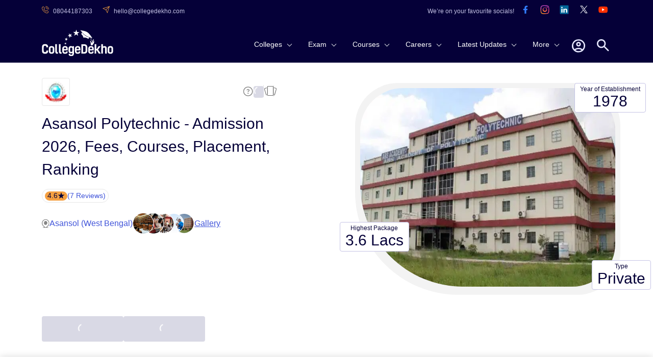

--- FILE ---
content_type: text/html; charset=utf-8
request_url: https://www.collegedekho.com/colleges/asansol-polytechnic
body_size: 42886
content:
<!DOCTYPE html><html lang="en"><head><title data-next-head="">Asansol Polytechnic - Admission 2026, Fees, Courses, Placement, Ranking</title><meta charSet="utf-8" data-next-head=""/><meta http-equiv="X-UA-Compatible" content="IE=edge" data-next-head=""/><meta http-equiv="content-type" content="text/html; charSet=UTF-8" data-next-head=""/><meta name="viewport" content="width=device-width, initial-scale=1.0" data-next-head=""/><meta name="google-site-verification" content="v6PIOLiAu7ZSegZlzwQ9LXm1_BKzqX07KITBK9gLxcc" data-next-head=""/><meta name="facebook-domain-verification" content="yym6qe6q64fg6erdxwyldpktpnibi9" data-next-head=""/><meta name="twitter:card" content="summary" data-next-head=""/><meta name="twitter:site" content="@collegedekho" data-next-head=""/><meta name="twitter:image" data-next-head=""/><meta name="twitter:title" content="Asansol Polytechnic - Admission 2026, Fees, Courses, Placement, Ranking" data-next-head=""/><meta name="twitter:description" content="Asansol Polytechnic, located in Asansol, West Bengal, offers 1 programs across 1 streams. Get complete information about courses, fees, admission, cutoff, placements, scholarships, and campus." data-next-head=""/><meta name="twitter:url" content="https://www.collegedekho.com/colleges/asansol-polytechnic" data-next-head=""/><meta name="keywords" content="Asansol Polytechnic, Asansol Polytechnic, Asansol Polytechnic ranking, Asansol Polytechnic reviews" data-next-head=""/><meta name="college_id" content="2432" data-next-head=""/><meta name="description" content="Asansol Polytechnic, located in Asansol, West Bengal, offers 1 programs across 1 streams. Get complete information about courses, fees, admission, cutoff, placements, scholarships, and campus." data-next-head=""/><meta property="fb:pages" content="855714064506230" data-next-head=""/><meta property="og:type" content="website" data-next-head=""/><meta property="og:title" content="Asansol Polytechnic - Admission 2026, Fees, Courses, Placement, Ranking" data-next-head=""/><meta property="og:description" content="Asansol Polytechnic, located in Asansol, West Bengal, offers 1 programs across 1 streams. Get complete information about courses, fees, admission, cutoff, placements, scholarships, and campus." data-next-head=""/><meta property="og:url" content="https://www.collegedekho.com/colleges/asansol-polytechnic" data-next-head=""/><meta property="og:image" data-next-head=""/><meta property="og:site_name" content="CollegeDekho" data-next-head=""/><meta property="address" content="At/PO - Barasahi, Dist- Mayurbhanj, Odisha, PIN - 757026NA" data-next-head=""/><meta property="logo" content="https://media.collegedekho.com/media/img/institute/logo/ansol_log.png" data-next-head=""/><meta property="memberOf" content="NAAC, AICTE, National Assessment and Accreditation Council (NAAC)" data-next-head=""/><link rel="canonical" href="https://www.collegedekho.com/colleges/asansol-polytechnic" data-next-head=""/><link rel="alternate" href="android-app://com.collegedekho.app/https/www.collegedekho.com/fragment_institute_list/institutes/2432/" data-next-head=""/><script type="application/ld+json" data-next-head="">{
        "@context":"http://schema.org",
    "@type":"WebSite",
    "name":"CollegeDekho",
    "url":"https://www.collegedekho.com/"
      }</script><script type="application/ld+json" data-next-head="">{
      "@context":"http://schema.org",
      "@type":"Organization",
      "name":"CollegeDekho",
      "url":"https://www.collegedekho.com/",
      "logo":"https://static.collegedekho.com/static/images/new_ui/common/logo.77ce948afe9d.png",
      "image":"https://static.collegedekho.com/static/images/new_ui/common/logo.77ce948afe9d.png",
      "sameAs":["https://www.facebook.com/CollegeDekho","https://plus.google.com/+Collegedekho","https://twitter.com/collegedekho"],
      "contactPoint" : [
      {
          "@type" : "ContactPoint",
          "telephone" : "+91 7067316980",
          "contactType" : "customer service"
      }]
  }</script><script type="application/ld+json" data-next-head="">{
            "@context": "https://schema.org",
            "@type": "FAQPage",
            "mainEntity": [
                {"@type":"Question","name":"Is Asansol Polytechnic a government college?","acceptedAnswer":{"@type":"Answer","text":"Asansol Polytechnic is Private college."}}
            ]
        }</script><script type="application/ld+json" data-next-head="">{"@context":"http://schema.org",
        "@type":"BreadcrumbList",
         "itemListElement": [{"@type":"ListItem","name":"CollegeDekho Home","position":1,"item":{"@id":"https://www.collegedekho.com/"}},{"@type":"ListItem","name":"Colleges in Asansol","position":2,"item":{"@id":"https://www.collegedekho.com/colleges-in-asansol/"}},{"@type":"ListItem","name":"Asansol Polytechnic","position":3,"item":{"@id":"https://www.collegedekho.com/colleges/asansol-polytechnic"}}]
    }</script><link rel="preload" as="image" imageSrcSet="https://media.collegedekho.com/media/img/institute/crawled_images/None/CDSDFSDFDEF.jpg?width=640 1x, https://media.collegedekho.com/media/img/institute/crawled_images/None/CDSDFSDFDEF.jpg?width=1080 2x" data-next-head=""/><link rel="shortcut icon" href="https://static.collegedekho.com/static-up/images/favicon.ico"/><script id="GTAG" data-nscript="beforeInteractive">window.dataLayer = window.dataLayer || [];
function gtag(){ console.log("Datalayer called"); dataLayer.push(arguments);}gtag('js', new Date());gtag('config', 'G-K0NHT5765Y')</script><link rel="preload" href="https://nj1-static.collegedekho.com/_next/static/css/4467a907b608a28e.css" as="style"/><link rel="stylesheet" href="https://nj1-static.collegedekho.com/_next/static/css/4467a907b608a28e.css" data-n-g=""/><link rel="preload" href="https://nj1-static.collegedekho.com/_next/static/css/6a64a0d30b306647.css" as="style"/><link rel="stylesheet" href="https://nj1-static.collegedekho.com/_next/static/css/6a64a0d30b306647.css"/><link rel="preload" href="https://nj1-static.collegedekho.com/_next/static/css/c34cd972f142220c.css" as="style"/><link rel="stylesheet" href="https://nj1-static.collegedekho.com/_next/static/css/c34cd972f142220c.css"/><link rel="preload" href="https://nj1-static.collegedekho.com/_next/static/css/51685f37fccd6bec.css" as="style"/><link rel="stylesheet" href="https://nj1-static.collegedekho.com/_next/static/css/51685f37fccd6bec.css"/><link rel="preload" href="https://nj1-static.collegedekho.com/_next/static/css/9313aa9e30cab0aa.css" as="style"/><link rel="stylesheet" href="https://nj1-static.collegedekho.com/_next/static/css/9313aa9e30cab0aa.css"/><link rel="preload" href="https://nj1-static.collegedekho.com/_next/static/css/e72c80cc2dc7d150.css" as="style"/><link rel="stylesheet" href="https://nj1-static.collegedekho.com/_next/static/css/e72c80cc2dc7d150.css"/><link rel="preload" href="https://nj1-static.collegedekho.com/_next/static/css/4d016720539329bb.css" as="style"/><link rel="stylesheet" href="https://nj1-static.collegedekho.com/_next/static/css/4d016720539329bb.css"/><link rel="preload" href="https://nj1-static.collegedekho.com/_next/static/css/e02487b19df915fa.css" as="style"/><link rel="stylesheet" href="https://nj1-static.collegedekho.com/_next/static/css/e02487b19df915fa.css"/><noscript data-n-css=""></noscript><script defer="" nomodule="" src="https://nj1-static.collegedekho.com/_next/static/chunks/polyfills-42372ed130431b0a.js"></script><script type="text/javascript" src="https://www.googletagmanager.com/gtag/js?id=G-K0NHT5765Y" defer="" data-nscript="beforeInteractive"></script><script defer="" src="https://nj1-static.collegedekho.com/_next/static/chunks/9965-271fe2f897fb1fd8.js"></script><script defer="" src="https://nj1-static.collegedekho.com/_next/static/chunks/1106-712252a3759c8ecf.js"></script><script defer="" src="https://nj1-static.collegedekho.com/_next/static/chunks/9719.d328f3eb52dea411.js"></script><script defer="" src="https://nj1-static.collegedekho.com/_next/static/chunks/9032-268782ba9490da9a.js"></script><script defer="" src="https://nj1-static.collegedekho.com/_next/static/chunks/7499-48f372ec76ee5394.js"></script><script defer="" src="https://nj1-static.collegedekho.com/_next/static/chunks/5004.5ac0cb2ca2a9ee08.js"></script><script defer="" src="https://nj1-static.collegedekho.com/_next/static/chunks/2039.06b1fa15331cb7e5.js"></script><script defer="" src="https://nj1-static.collegedekho.com/_next/static/chunks/5326-a6308d65925da148.js"></script><script defer="" src="https://nj1-static.collegedekho.com/_next/static/chunks/7825.8b28a0b1d9f7bdbc.js"></script><script defer="" src="https://nj1-static.collegedekho.com/_next/static/chunks/5162.206c086fbe2e3c1c.js"></script><script defer="" src="https://nj1-static.collegedekho.com/_next/static/chunks/7788.9851a984707c8201.js"></script><script defer="" src="https://nj1-static.collegedekho.com/_next/static/chunks/2157.92d25d607c22c0ed.js"></script><script src="https://nj1-static.collegedekho.com/_next/static/chunks/webpack-dcade282f055307e.js" defer=""></script><script src="https://nj1-static.collegedekho.com/_next/static/chunks/framework-8200559f25044701.js" defer=""></script><script src="https://nj1-static.collegedekho.com/_next/static/chunks/main-6a43ebec463786b3.js" defer=""></script><script src="https://nj1-static.collegedekho.com/_next/static/chunks/pages/_app-044418a6470e741a.js" defer=""></script><script src="https://nj1-static.collegedekho.com/_next/static/chunks/pages/colleges/%5BcollegeUriSlug%5D-4165d1e37bc5dfda.js" defer=""></script><script src="https://nj1-static.collegedekho.com/_next/static/IyDGjQaTdPudI3_rBX-kz/_buildManifest.js" defer=""></script><script src="https://nj1-static.collegedekho.com/_next/static/IyDGjQaTdPudI3_rBX-kz/_ssgManifest.js" defer=""></script></head><body><div id="__next"><header id="header" class="headerTop_headerBg__xC_Wx"><div class="headerTop_emailtop__SbmH3"><div class="headerTop_innercontainer__HYlR3 container"><div class="headerTop_emailphone__W9mGo"><ul><li><a href="tel:18005729877"><img alt="phone" loading="lazy" width="14" height="14" decoding="async" data-nimg="1" class="headerTop_socialCall__oawDy" style="color:transparent" srcSet="https://nj1-static.collegedekho.com/_next/static/media/callsvgOrange.f1c1aae6.svg?width=16&amp;q=80 1x, https://nj1-static.collegedekho.com/_next/static/media/callsvgOrange.f1c1aae6.svg?width=32&amp;q=80 2x" src="https://nj1-static.collegedekho.com/_next/static/media/callsvgOrange.f1c1aae6.svg?width=32&amp;q=80"/><span class="headerTop_callSpan__GCGeI">08044187303</span></a></li><li><a href="mailto:hello@collegedekho.com"><img alt="mail" loading="lazy" width="14" height="14" decoding="async" data-nimg="1" class="headerTop_socialCall__oawDy" style="color:transparent" srcSet="https://nj1-static.collegedekho.com/_next/static/media/mailOrange.441c4074.svg?width=16&amp;q=80 1x, https://nj1-static.collegedekho.com/_next/static/media/mailOrange.441c4074.svg?width=32&amp;q=80 2x" src="https://nj1-static.collegedekho.com/_next/static/media/mailOrange.441c4074.svg?width=32&amp;q=80"/><span class="headerTop_mailSpan__7BU63">hello@collegedekho.com</span></a></li></ul></div><div class="headerTop_socialstop__NEGfq"><ul><li>We’re on your favourite socials!</li><li><a href="https://www.facebook.com/CollegeDekho"><span><img alt="logo" loading="lazy" width="32" height="32" decoding="async" data-nimg="1" style="color:transparent" srcSet="https://nj1-static.collegedekho.com/_next/static/media/facebook.a9df139a.svg?width=32&amp;q=80 1x, https://nj1-static.collegedekho.com/_next/static/media/facebook.a9df139a.svg?width=64&amp;q=80 2x" src="https://nj1-static.collegedekho.com/_next/static/media/facebook.a9df139a.svg?width=64&amp;q=80"/></span></a></li><li><a href="https://www.instagram.com/collegedekhoindia/"><span><img alt="logo" loading="lazy" width="32" height="32" decoding="async" data-nimg="1" style="color:transparent" srcSet="https://nj1-static.collegedekho.com/_next/static/media/instagram.fde86165.svg?width=32&amp;q=80 1x, https://nj1-static.collegedekho.com/_next/static/media/instagram.fde86165.svg?width=64&amp;q=80 2x" src="https://nj1-static.collegedekho.com/_next/static/media/instagram.fde86165.svg?width=64&amp;q=80"/></span></a></li><li><a href="https://in.linkedin.com/company/collegedekho"><span><img alt="logo" loading="lazy" width="32" height="32" decoding="async" data-nimg="1" style="color:transparent" srcSet="https://nj1-static.collegedekho.com/_next/static/media/linkedin.98d06e6a.svg?width=32&amp;q=80 1x, https://nj1-static.collegedekho.com/_next/static/media/linkedin.98d06e6a.svg?width=64&amp;q=80 2x" src="https://nj1-static.collegedekho.com/_next/static/media/linkedin.98d06e6a.svg?width=64&amp;q=80"/></span></a></li><li><a href="https://twitter.com/collegedekho"><span><img alt="logo" loading="lazy" width="32" height="32" decoding="async" data-nimg="1" style="color:transparent" srcSet="https://nj1-static.collegedekho.com/_next/static/media/tweeter.d9fb9e15.svg?width=32&amp;q=80 1x, https://nj1-static.collegedekho.com/_next/static/media/tweeter.d9fb9e15.svg?width=64&amp;q=80 2x" src="https://nj1-static.collegedekho.com/_next/static/media/tweeter.d9fb9e15.svg?width=64&amp;q=80"/></span></a></li><li><a href="https://www.youtube.com/c/CollegeDekhoIndia/videos"><span><img alt="logo" loading="lazy" width="32" height="32" decoding="async" data-nimg="1" style="color:transparent" srcSet="https://nj1-static.collegedekho.com/_next/static/media/youtube.7cd62c01.svg?width=32&amp;q=80 1x, https://nj1-static.collegedekho.com/_next/static/media/youtube.7cd62c01.svg?width=64&amp;q=80 2x" src="https://nj1-static.collegedekho.com/_next/static/media/youtube.7cd62c01.svg?width=64&amp;q=80"/></span></a></li></ul></div></div></div><div class="container mobileContainerNone"><div class="headerTop_customnav__YI7f2"><div class="headerTop_logo1__T5RMw"><a href="https://www.collegedekho.com" tabindex="0" aria-label="home"><img alt="CollegeDekho" loading="lazy" width="140" height="60" decoding="async" data-nimg="1" style="color:transparent" srcSet="https://nj1-static.collegedekho.com/_next/static/media/collegedekhologo.c96051fc.svg?width=256&amp;q=80 1x, https://nj1-static.collegedekho.com/_next/static/media/collegedekhologo.c96051fc.svg?width=384&amp;q=80 2x" src="https://nj1-static.collegedekho.com/_next/static/media/collegedekhologo.c96051fc.svg?width=384&amp;q=80"/></a></div></div></div></header><script type="application/ld+json">{"@context":"http://schema.org/","@type":"CollegeOrUniversity","name":"Asansol Polytechnic","url":"https://polytechnic.wbtetsd.gov.in/asansolpoly","email":"mail@wbaptcpc.net","telephone":"91-341-2202502","image":"null","logo":"https://media.collegedekho.com/media/img/institute/logo/ansol_log.png","address":{"@type":"PostalAddress","addressLocality":"At/PO - Barasahi, Dist- Mayurbhanj, Odisha, PIN - 757026NA"},"aggregateRating":{"@type":"AggregateRating","ratingValue":4.6,"reviewCount":7,"bestRating":5,"worstRating":1}}</script><script type="application/ld+json">{
        "@context":"http://schema.org",
        "@type":"Article",
        "inLanguage":"en",
        "headline":"Asansol Polytechnic - Admission 2026, Fees, Courses, Placement, Ranking",
        "description":"Asansol Polytechnic, located in Asansol, West Bengal, offers 1 programs across 1 streams. Get complete information about courses, fees, admission, cutoff, placements, scholarships, and campus.",
        "dateModified":"2025-08-29T17:51:38+05:30",
        "datePublished":"2020-12-11T18:31:29+05:30",
        "mainEntityOfPage":
          {"id":"https://www.collegedekho.com/colleges/asansol-polytechnic",
          "@type":"WebPage",
          "Name":"Asansol Polytechnic"
        },
        "Author":
        {
        "@type":"Person",
        "name":"Ashish Singh",
        "url":"https://www.collegedekho.com/author/ashish-singh/"
        },
        "Publisher":
          {"@type":"Organization",
          "name":"collegedekho.com",
          "logo":
              {"@type":"ImageObject",
              "name":"collegedekho.com",
              "url":"https://static.collegedekho.com/static/images/new_ui/common/logo.png",
              "height":"70","width":"180"}
          },
          "image":{
          "@type":"ImageObject",
          "url":"https://media.collegedekho.com/media/img/institute/logo/ansol_log.png"
            }
        }</script><script type="application/ld+json">{
            "@context": "http://schema.org/",
            "@type": "Person",
            "sponsor":
            {
              "@type": "Organization",
              "name": "CollegeDekho",
              "url": "https://www.collegedekho.com/"
            }
          }</script><script type="application/ld+json">{
        "@context" : "http://schema.org",
        "@type": "ImageGallery",
        "url":"https://www.collegedekho.com/colleges/asansol-polytechnic-pictures",
        "description":"Asansol Polytechnic, located in Asansol, West Bengal, offers 1 programs across 1 streams. Get complete information about courses, fees, admission, cutoff, placements, scholarships, and campus.",
        "image":
        [{"@type": "ImageObject","url": "https://media.collegedekho.com/media/img/institute/crawled_images/None/CDSDFSDFDEF.jpg"},{"@type": "ImageObject","url": "https://media.collegedekho.com/media/img/institute/crawled_images/None/DFDAFAWEF.jpg"},{"@type": "ImageObject","url": "https://media.collegedekho.com/media/img/institute/crawled_images/None/FDEFDF.jpeg"},{"@type": "ImageObject","url": "https://media.collegedekho.com/media/img/institute/crawled_images/None/FDFADF.jpg"},{"@type": "ImageObject","url": "https://media.collegedekho.com/media/img/institute/crawled_images/None/FDFASDF.jpeg"},{"@type": "ImageObject","url": "https://media.collegedekho.com/media/img/institute/crawled_images/None/FDFDF.jpeg"},{"@type": "ImageObject","url": "https://media.collegedekho.com/media/img/institute/crawled_images/None/FDFDFDFS.jpg"}]
    }</script><script type="application/ld+json">{"@context":"https://schema.org","@graph":[{"@type":"EducationalOrganization","@id":"https://www.collegedekho.com/colleges/asansol-polytechnic","name":"Asansol Polytechnic","url":"https://www.collegedekho.com/colleges/asansol-polytechnic","logo":"https://media.collegedekho.com/media/img/institute/logo/ansol_log.png","description":"Asansol Polytechnic, located in Asansol, West Bengal, offers 1 programs across 1 streams. Get complete information about courses, fees, admission, cutoff, placements, scholarships, and campus.","sameAs":["https://www.facebook.com/CollegeDekho","https://plus.google.com/+Collegedekho","https://twitter.com/collegedekho"],"contactPoint":{"@type":"ContactPoint","telephone":"91-341-2202502","contactType":"General Inquiries","areaServed":"IN"},"address":{"@type":"PostalAddress","streetAddress":"At/PO - Barasahi, Dist- Mayurbhanj, Odisha, PIN - 757026NA","addressLocality":"Asansol","addressRegion":"West Bengal","addressCountry":"IN"}}]}</script><div class="collegeDetailMainContainer"><div class="container collegeDetailContainer collegeDetailBanner_mbBanner__8DZKJ"><div class="collegeDetailBanner_bannerContainer__WCjzF"><div class="collegeDetailBanner_detailBannerLeft__aqB_e"><div class="bannerIcon_bannerTopLogoIcons__5l6Jj"><div class="bannerLogo_logoBlock__LrdGj"><img alt="institute-logo" loading="lazy" width="20" height="20" decoding="async" data-nimg="1" style="color:transparent" srcSet="https://media.collegedekho.com/media/img/institute/logo/ansol_log.png?width=32 1x, https://media.collegedekho.com/media/img/institute/logo/ansol_log.png?width=48 2x" src="https://media.collegedekho.com/media/img/institute/logo/ansol_log.png?width=48"/></div><div class="bannerTopIcons_bannerIcons__bLnct"><button><div id="gtm-ask-question" class="CollegedekhoShareBtn_askQuestion__bZyzi"><img alt="Info" loading="lazy" width="21" height="21" decoding="async" data-nimg="1" style="color:transparent" srcSet="https://nj1-static.collegedekho.com/_next/static/media/info-icon.fceace80.svg?width=32&amp;q=80 1x, https://nj1-static.collegedekho.com/_next/static/media/info-icon.fceace80.svg?width=48&amp;q=80 2x" src="https://nj1-static.collegedekho.com/_next/static/media/info-icon.fceace80.svg?width=48&amp;q=80"/></div></button><button id="btn-ctaundefined" class="ga4-cta-impression disabledBtn" data-button-text=" " data-template="college_detail" data-sub-page="overview" disabled=""><svg class=" spinner" viewBox="0 0 50 50"><circle class="path" cx="25" cy="25" r="20" fill="none" stroke-width="5"></circle></svg></button><button><img alt="Compare" loading="lazy" width="26" height="26" decoding="async" data-nimg="1" style="color:transparent" srcSet="https://nj1-static.collegedekho.com/_next/static/media/compare-icon.4eff9ce2.svg?width=32&amp;q=80 1x, https://nj1-static.collegedekho.com/_next/static/media/compare-icon.4eff9ce2.svg?width=64&amp;q=80 2x" src="https://nj1-static.collegedekho.com/_next/static/media/compare-icon.4eff9ce2.svg?width=64&amp;q=80"/></button></div></div><div class="bannerHeading_bannerHead__QPu_K"><h1>Asansol Polytechnic - Admission 2026, Fees, Courses, Placement, Ranking</h1></div><div class="bannerReview_bannerReviewBlock__hFZBV"><div class="bannerReview_reviewBlock__ZbNqT"><div class="bannerReview_ratingBg__Mxwo0"><span>4.6</span><span class="bannerReview_starIcon__1iiUT"></span></div><div class="bannerReview_reviewCount__Vilgh"><a href="/colleges/asansol-polytechnic-reviews">(<!-- -->7<!-- --> Reviews)</a></div></div></div><div class="locationAndGallery_locationGalleryBlock__bCg6o"><div class="locationAndGallery_locationBlock__SCWZv"><img alt="Location" loading="lazy" width="16" height="18" decoding="async" data-nimg="1" style="color:transparent" srcSet="https://nj1-static.collegedekho.com/_next/static/media/location-icon.5745df80.svg?width=16&amp;q=80 1x, https://nj1-static.collegedekho.com/_next/static/media/location-icon.5745df80.svg?width=32&amp;q=80 2x" src="https://nj1-static.collegedekho.com/_next/static/media/location-icon.5745df80.svg?width=32&amp;q=80"/>Asansol (West Bengal)</div><div class="locationAndGallery_galleryBlock__KBGxA"><img alt="Gallery" loading="lazy" width="121" height="42" decoding="async" data-nimg="1" style="color:transparent" srcSet="https://nj1-static.collegedekho.com/_next/static/media/galleryIcon.d57141d9.webp?width=128&amp;q=80 1x, https://nj1-static.collegedekho.com/_next/static/media/galleryIcon.d57141d9.webp?width=256&amp;q=80 2x" src="https://nj1-static.collegedekho.com/_next/static/media/galleryIcon.d57141d9.webp?width=256&amp;q=80"/><span>Gallery</span></div></div></div><div class="collegeDetailBanner_detailBannerRight__57n3V"><div class="bannerImage_bannerImage__jvQeU"><div class="bannerData_bannerImgData__80CMa"><div class="bannerData_bannerPackage__dgbnq"><span>Highest Package</span><span>3.6 Lacs</span></div><div class="bannerData_bannerYear__S1tIa"><span>Year of Establishment</span><span>1978</span></div><div class="bannerData_bannerType__lg_yt"><span>Type</span><span>Private</span></div></div><div class="bannerImage_imgBanner__yszhd"><img alt="Image" width="520" height="320" decoding="async" data-nimg="1" style="color:transparent" srcSet="https://media.collegedekho.com/media/img/institute/crawled_images/None/CDSDFSDFDEF.jpg?width=640 1x, https://media.collegedekho.com/media/img/institute/crawled_images/None/CDSDFSDFDEF.jpg?width=1080 2x" src="https://media.collegedekho.com/media/img/institute/crawled_images/None/CDSDFSDFDEF.jpg?width=1080"/></div></div></div></div><div class="bannerCta_bannerCtaBlock__ejysG"><button id="btn-ctaundefined" class="ga4-cta-impression secondaryBtn disabledBtn" data-template="college_detail" data-sub-page="overview" disabled=""><svg class=" spinner" viewBox="0 0 50 50"><circle class="path" cx="25" cy="25" r="20" fill="none" stroke-width="5"></circle></svg></button><button id="btn-ctaundefined" class="ga4-cta-impression primeryBtn disabledBtn" data-template="college_detail" data-sub-page="overview" disabled=""><svg class=" spinner" viewBox="0 0 50 50"><circle class="path" cx="25" cy="25" r="20" fill="none" stroke-width="5"></circle></svg></button></div></div><div class="collegeDetailSubNavigation_detailSubNavContainer__uR9dG"><div class="container mobileContainerNone"><ul><li class="collegeDetailSubNavigation_activeClass__QFU2t"><a href="/colleges/asansol-polytechnic" title="Asansol Polytechnic Overview">Overview</a></li><li class=""><a href="/colleges/asansol-polytechnic-courses" title="Asansol Polytechnic Courses &amp; Fees">Courses &amp; Fees</a></li><li class=""><a href="/colleges/asansol-polytechnic-admission" title="Asansol Polytechnic Admission">Admission</a></li><li class=""><a href="/colleges/asansol-polytechnic-placement" title="Asansol Polytechnic Placements">Placements</a></li><li class=""><a href="/colleges/asansol-polytechnic-campus" title="Asansol Polytechnic Campus">Campus</a></li><li class=""><a href="/colleges/asansol-polytechnic-pictures" title="Asansol Polytechnic Gallery">Gallery</a></li><li class=""><a href="/colleges/asansol-polytechnic-reviews" title="Asansol Polytechnic Reviews">Reviews</a></li><li class=""><a href="/colleges/asansol-polytechnic-connect" title="Asansol Polytechnic News">News</a></li><li class=""><a href="/colleges/asansol-polytechnic-qna" title="Asansol Polytechnic QnA">QnA</a></li></ul></div></div><div class="container mobileContainerNone writtenAndReviews_mbCommonReview__uWlWg writtenAndReviews_writeAndReviewBox__uHkCo"><div class="contentWriter_writerBox__0yltL"><div class="contentWriter_writerImage__ffVf0"><img alt="user-pic" loading="lazy" width="24" height="24" decoding="async" data-nimg="1" style="color:transparent" srcSet="https://nj1-static.collegedekho.com/_next/static/media/userIcon.471d571d.svg?width=32&amp;q=80 1x, https://nj1-static.collegedekho.com/_next/static/media/userIcon.471d571d.svg?width=48&amp;q=80 2x" src="https://nj1-static.collegedekho.com/_next/static/media/userIcon.471d571d.svg?width=48&amp;q=80"/><img alt="verifiedTick" loading="lazy" width="19" height="19" decoding="async" data-nimg="1" class="contentWriter_verificationTick__JaMnE" style="color:transparent" srcSet="https://nj1-static.collegedekho.com/_next/static/media/verifiedTick.c5dc8776.svg?width=32&amp;q=80 1x, https://nj1-static.collegedekho.com/_next/static/media/verifiedTick.c5dc8776.svg?width=48&amp;q=80 2x" src="https://nj1-static.collegedekho.com/_next/static/media/verifiedTick.c5dc8776.svg?width=48&amp;q=80"/></div><div class="contentWriter_writerInfo__yS858"><div class="contentWriter_writerName__y2KfJ">Written By<!-- --> <a href="https://www.collegedekho.com/author/ashish-singh/">Ashish Singh<!-- --> - Content Writer</a></div><div class="contentWriter_timeAndDate__5FxdY">Updated on - <!-- -->Aug 29, 2025 05:51 PM IST</div></div></div></div><div id="7075704" class="container collegeDetailContainer"><div class="sectionHeadingSpace"><h2>Introduction to Asansol Polytechnic</h2></div><div class="staticContent_staticContentBlcok__MmmkX"><div><p>Asansol Polytechnic is a government polytechnic institute located in Asansol, West Bengal. The institute was established in 1950. Asansol Polytechnic has been recognized by the Bengal State Council of Technical and Vocational Education and Skill Development and accredited by the All India Council for Technical Education (AICTE). Well-equipped laboratories, workshops, a library, and sports are some of Asansol Polytechnic's facilities. Asansol Polytechnic courses are offered at Diploma levels. Some of the popular courses offered by the college include Diploma in Mining Engg, Electrical Engg &amp; Mining Survey. Asansol Polytechnic admission is based on merit. The college accepts JEXPO for admission. Some of the top recruiters who visit the campus for placements include JSPL, JSW, JSL, L&amp;T, Bajaj, Jay Balaji, Gainwall CATT, Shyam Sol, SSL jamuria, KIC Metalics, and many more.</p><h4>Why Join Asansol Polytechnic?</h4><p>Here are some reasons why Asansol Polytechnic stands out as a top choice for students:</p><ul><li>Diverse Academic Programs: Offers 6 programs across undergraduate, postgraduate, and diploma levels in engineering.</li><li>Experienced Faculty: Faculty members have teaching and industry experience.</li><li>State-of-the-Art Infrastructure: A 9-acre campus with facilities like Tech-Enabled Classrooms, Labs, etc..</li><li>Holistic Development: Focus on extracurricular activities through Clubs, Societies, and Events.<br/> </li></ul><h4>Asansol Polytechnic Highlights</h4><p>Some of the major highlights related to Asansol Polytechnic are listed in the table below:</p><div class="scrollTable"><table style="width:100%;"><tbody><tr><td><strong>Key Metric</strong></td><td><strong>Details</strong></td></tr><tr><td>Year of Establishment</td><td>1950</td></tr><tr><td>Location</td><td>Asansol, West Bengal</td></tr><tr><td>Total Programs Offered</td><td>6</td></tr><tr><td>Streams Available</td><td>Civil, Electrical, Mechanical, Metallurgical, Mining, Mine Surveying</td></tr><tr><td>Campus Area</td><td>9 acre</td></tr><tr><td>Top Recruiters</td><td>JSPL, JSW, JSL, L&amp;T, Bajaj, Jay Balaji, Gainwall CATT, Shyam Sol, SSL jamuria, KIC metalics and many more.</td></tr></tbody></table></div></div><div class="BannerContent_readMore__WMDLd BannerContent_readMoreActive__udkfe"><span>Read <!-- -->Less</span></div></div></div><div class="container collegeDetailContainer mbCommon"><div class="collegeUsps_collegeUspsWrap__TRAJZ"><h2>Asansol Polytechnic specialties</h2><div class="collegeUsps_uspsInnerBlock__Z04rB"><ul><li><span class="collegeUsps_uspIconBlock__yAwMd"><img alt="icon" loading="lazy" width="16" height="16" decoding="async" data-nimg="1" style="color:transparent" srcSet="https://nj1-static.collegedekho.com/_next/static/media/region-icon.5957ee3a.svg?width=16&amp;q=80 1x, https://nj1-static.collegedekho.com/_next/static/media/region-icon.5957ee3a.svg?width=32&amp;q=80 2x" src="https://nj1-static.collegedekho.com/_next/static/media/region-icon.5957ee3a.svg?width=32&amp;q=80"/></span><span><strong>Region</strong> : <!-- -->Industrial Heartland Location - Strategically situated in the Asansol-Durgapur industrial zone, providing direct access to major PSUs and private industrial giants. - Proximity to Eastern Coalfields Limited (ECL) and SAIL-IISCO Steel Plant facilitates frequent industrial visits and practical exposure.</span></li><li><span class="collegeUsps_uspIconBlock__yAwMd"><img alt="icon" loading="lazy" width="16" height="16" decoding="async" data-nimg="1" style="color:transparent" srcSet="https://nj1-static.collegedekho.com/_next/static/media/fees-icon.25fff844.svg?width=16&amp;q=80 1x, https://nj1-static.collegedekho.com/_next/static/media/fees-icon.25fff844.svg?width=32&amp;q=80 2x" src="https://nj1-static.collegedekho.com/_next/static/media/fees-icon.25fff844.svg?width=32&amp;q=80"/></span><span><strong>Fees</strong> : <!-- -->Highly Subsidized Government Fee Structure - Rs 0.05-0.1 L (Total) for the entire 3-year diploma program. - One of the most affordable technical education options in the region, adhering to West Bengal State Council (WBSCTE) norms.</span></li><li><span class="collegeUsps_uspIconBlock__yAwMd"><img alt="icon" loading="lazy" width="16" height="16" decoding="async" data-nimg="1" style="color:transparent" srcSet="https://nj1-static.collegedekho.com/_next/static/media/roi-icon.6f594693.svg?width=16&amp;q=80 1x, https://nj1-static.collegedekho.com/_next/static/media/roi-icon.6f594693.svg?width=32&amp;q=80 2x" src="https://nj1-static.collegedekho.com/_next/static/media/roi-icon.6f594693.svg?width=32&amp;q=80"/></span><span><strong>ROI</strong> : <!-- -->Best Value for Technical Education - Exceptional Return on Investment due to minimal tuition fees paired with consistent placement opportunities in core engineering sectors. - High employability in government and private sectors for diploma holders.</span></li><li><span class="collegeUsps_uspIconBlock__yAwMd"><img alt="icon" loading="lazy" width="16" height="16" decoding="async" data-nimg="1" style="color:transparent" srcSet="https://nj1-static.collegedekho.com/_next/static/media/specialization-icon.965ea5ae.svg?width=16&amp;q=80 1x, https://nj1-static.collegedekho.com/_next/static/media/specialization-icon.965ea5ae.svg?width=32&amp;q=80 2x" src="https://nj1-static.collegedekho.com/_next/static/media/specialization-icon.965ea5ae.svg?width=32&amp;q=80"/></span><span><strong>Specializations</strong> : <!-- -->Niche Mining &amp; Metallurgy Programs - Offers a specialized Diploma in Mining Engineering, a rare and highly sought-after course given the local coal mining industry. - Strong focus on Metallurgy and Mechanical engineering to cater to the surrounding steel and manufacturing plants.</span></li><li><span class="collegeUsps_uspIconBlock__yAwMd"><img alt="icon" loading="lazy" width="16" height="16" decoding="async" data-nimg="1" style="color:transparent" srcSet="https://nj1-static.collegedekho.com/_next/static/media/placement-icon.93ad9485.svg?width=16&amp;q=80 1x, https://nj1-static.collegedekho.com/_next/static/media/placement-icon.93ad9485.svg?width=32&amp;q=80 2x" src="https://nj1-static.collegedekho.com/_next/static/media/placement-icon.93ad9485.svg?width=32&amp;q=80"/></span><span><strong>Placements</strong> : <!-- -->Core Sector Recruitment - Strong placement focus on Manufacturing, Mining, and Power sectors. - Regular recruitment drives by major industrial players like Tata Steel, L&amp;T, and various local ancillary units.</span></li><li><span class="collegeUsps_uspIconBlock__yAwMd"><img alt="icon" loading="lazy" width="16" height="16" decoding="async" data-nimg="1" style="color:transparent" srcSet="https://nj1-static.collegedekho.com/_next/static/media/intern-icon.a75ad4aa.svg?width=16&amp;q=80 1x, https://nj1-static.collegedekho.com/_next/static/media/intern-icon.a75ad4aa.svg?width=32&amp;q=80 2x" src="https://nj1-static.collegedekho.com/_next/static/media/intern-icon.a75ad4aa.svg?width=32&amp;q=80"/></span><span><strong>Internships</strong> : <!-- -->PSU-Linked Industrial Training - Mandatory industrial training programs conducted at SAIL (Steel Authority of India Limited) and Eastern Coalfields Limited. - Hands-on experience in real-world industrial environments through long-standing institutional ties with local heavy industries.</span></li><li><span class="collegeUsps_uspIconBlock__yAwMd"><img alt="icon" loading="lazy" width="16" height="16" decoding="async" data-nimg="1" style="color:transparent" srcSet="https://nj1-static.collegedekho.com/_next/static/media/default-usp.4a49c891.svg?width=16&amp;q=80 1x, https://nj1-static.collegedekho.com/_next/static/media/default-usp.4a49c891.svg?width=32&amp;q=80 2x" src="https://nj1-static.collegedekho.com/_next/static/media/default-usp.4a49c891.svg?width=32&amp;q=80"/></span><span><strong>Hostel</strong> : <!-- -->Extensive Residential Facilities - Maintains three dedicated Boys&#x27; Hostels and one Girls&#x27; Hostel within the campus premises. - Provides affordable on-campus housing, which is a critical advantage for students from rural West Bengal and neighboring states.</span></li><li><span class="collegeUsps_uspIconBlock__yAwMd"><img alt="icon" loading="lazy" width="16" height="16" decoding="async" data-nimg="1" style="color:transparent" srcSet="https://nj1-static.collegedekho.com/_next/static/media/default-usp.4a49c891.svg?width=16&amp;q=80 1x, https://nj1-static.collegedekho.com/_next/static/media/default-usp.4a49c891.svg?width=32&amp;q=80 2x" src="https://nj1-static.collegedekho.com/_next/static/media/default-usp.4a49c891.svg?width=32&amp;q=80"/></span><span><strong>Infrastructure</strong> : <!-- -->Expansive Heritage Campus - Spacious campus area exceeding 15 acres with significant green cover and scenic surroundings. - Features large, dedicated workshops for Mechanical and Electrical departments, significantly larger than private counterparts in the region.</span></li></ul></div><div class="collegeUsps_showAllUspsBlock__trPQH">Expand Specialties</div><button id="btn-cta740" class="collegeUsps_detailUspsBtn__Qxf6i " data-cta-id="740" data-button-id="151" data-position="21" data-button-text="Download Now" data-template="college_detail" data-sub-page="overview">Get Specialties</button></div></div><div class="container collegeDetailContainer mbCommon"><div class="tableOfContent_tableOfContentWrap__dgGtJ"><div class="sectionHeadingSpace"><h2>Table of Contents</h2></div><div class="tocList_tocListWrap__g4jto" style="max-height:95px;overflow:hidden;transition:max-height 0.3s ease-out"><ul class="tocList_tocList__5PZgW"><li><a href="#7075704">Introduction to Asansol Polytechnic</a></li><li><a href="#7514784">Asansol Polytechnic specialties</a></li><li><a href="#6407715">Asansol Polytechnic Courses and Admission 2026</a></li><li><a href="#6407636">Asansol Polytechnic Highlights</a></li><li><a href="#6407675">Asansol Polytechnic Placements 2024</a></li><li><a href="#6407648">Asansol Polytechnic Reviews</a></li><li><a href="#6407654">Asansol Polytechnic FAQs</a></li><li><a href="#6407704">Asansol Polytechnic Campus Facilities</a></li><li><a href="#6407709">Asansol Polytechnic Scholarships</a></li><li><a href="#5014580">Asansol Polytechnic Seat Reservation</a></li><li><a href="#6407649">Related Questions</a></li><li><a href="#6407656">Asansol Polytechnic Related News</a></li><li><a href="#6407659">Similar Colleges</a></li><li><a href="#6407662">Explore More Engineering Colleges in West Bengal</a></li></ul></div></div></div><div class="container collegeDetailContainer mbCommon" id="6407715"><div class="sectionHeadingSpace"><h2>Asansol Polytechnic Courses and Admission 2026</h2></div><div class="staticContent_staticContentBlcok__MmmkX"><div><p>Asansol Polytechnic offers 6 courses at Diploma levels. Some of the popular courses offered by the college include Diploma in Mining Engg, Electrical Engg &amp; Mining Survey, etc. The complete list of Asansol Polytechnic courses is listed below:</p><p><strong>Diploma Undergraduate Programs</strong></p><div class="scrollTable"><table style="width:100%;"><tbody><tr><td><strong>Course</strong></td><td><strong>Duration</strong></td><td><strong>Eligibility</strong></td><td><strong>Intake</strong></td></tr><tr><td>Diploma in Mining Engineering</td><td>3 Years</td><td>10th pass with Science &amp; Mathematics</td><td>40</td></tr><tr><td>Diploma in Mining Survey</td><td>3 Years</td><td>10th pass with Science &amp; Mathematics</td><td>20</td></tr><tr><td>Diploma in Metallurgical Engineering</td><td>3 Years</td><td>10th pass with Science &amp; Mathematics</td><td>60</td></tr><tr><td>Diploma in Electrical Engineering</td><td>3 Years</td><td>10th pass with Science &amp; Mathematics</td><td>60</td></tr><tr><td>Diploma in Mechanical Engineering</td><td>3 Years</td><td>10th pass with Science &amp; Mathematics</td><td>30</td></tr><tr><td>Diploma in Civil Engineering</td><td>3 Years</td><td>10th pass with Science &amp; Mathematics</td><td>30</td></tr></tbody></table></div><p>Asansol Polytechnic admission is based on merit. The college accepts JEXPO for admission. Candidates must also ensure that they meet the eligibility criteria for the respective courses before applying for Asansol Polytechnic admissions.</p><h4> Asansol Polytechnic Admission Process 2025</h4><ul><li>Eligibility Check: Applicants must meet the eligibility criteria for their chosen program.</li><li>Application Form: Fill out the application form available on the official website</li><li>Document Submission: Submit required documents.</li><li>Fee Payment: Complete the admission by paying the necessary fees.</li></ul></div><div class="BannerContent_readMore__WMDLd BannerContent_readMoreActive__udkfe"><span>Read <!-- -->Less</span></div></div><div class="courses_coursesOuterBlock__mnAJb"><div class="courses_coursesInnerBlock__mXG2m"><div class="courses_coursesRightCards__wVsSt courses_coursesCards__U55Hz"><div class="courseCard_courseCard__dfnvS"><div class="courseCard_cardDateIconBlock__pf3HU"><div class="courseName_courseHeading__CudEq"><a href="/colleges/asansol-polytechnic-diploma-dpid-83862" title="Asansol Polytechnic Diploma">Diploma</a></div></div><div class="courseCardDetail_courseCardDetailWrap__JPFdL"><div class="courseCardDetail_courseDetailList__eCaZU"><div><span class="courseCardDetail_detailBoldText__ukBXc">3 Years</span>Duration</div><div><span class="courseCardDetail_detailBoldText__ukBXc">Regular, Part Time</span>Study Mode</div><div class="courseCardDetail_coursesOffered__WmBca">Courses Offered<span class="courseCardDetail_viewAllCourses__O_geo"><a title="Asansol Polytechnic Diploma Courses" href="/colleges/asansol-polytechnic-diploma-dpid-83862">View All</a></span><span class="courseCardDetail_detailBoldText__ukBXc"><span>Diploma in Mechanical Engineering</span> , <span>Diploma in Electrical Engineering</span> , <span>Diploma in Electrical Engineering</span> , <span>Diploma in Metallurgical Engineering</span> , <span>Diploma in Mining Engineering</span></span></div></div></div></div></div></div></div><div class="admissionAndCoursesCta_admissionCourseCtaBlock__nr4kg"><div class="admissionAndCoursesCta_admissionLink__IZH7w"><a href="/colleges/asansol-polytechnic-admission" title="Asansol Polytechnic Admission">Admission Details</a></div><div class="admissionAndCoursesCta_coursesLink__0l0SD"><a href="/colleges/asansol-polytechnic-courses" title="Asansol Polytechnic Courses &amp; Fees"> Courses Details</a></div></div></div><div class="container collegeDetailContainer mbCommon" id="6407636"><div class="sectionHeadingSpace"><h2>Asansol Polytechnic Highlights</h2><div class="react-multi-carousel-list collegeHighlightsSlider_collegeHighlightCarousel__PwZi7 " dir="ltr"><ul class="react-multi-carousel-track " style="transition:none;overflow:hidden;transform:translate3d(0px,0,0)"><li data-index="0" aria-hidden="true" style="flex:1 0 25.0%;position:relative;width:auto" class="react-multi-carousel-item  carousel-image-item"><div class="collegeHighlightsCard_collegeHighlightBox__Efa_o"><div class="collegeHighlightsCard_imageIcon__TAjjh"><img alt="Gender Accepted" loading="lazy" width="24" height="24" decoding="async" data-nimg="1" style="color:transparent" srcSet="https://nj1-static.collegedekho.com/_next/static/media/gender-icon.1b8d8963.svg?width=32&amp;q=80 1x, https://nj1-static.collegedekho.com/_next/static/media/gender-icon.1b8d8963.svg?width=48&amp;q=80 2x" src="https://nj1-static.collegedekho.com/_next/static/media/gender-icon.1b8d8963.svg?width=48&amp;q=80"/></div><div class="collegeHighlightsCard_highlightName__NP6u9">Gender Accepted</div><div class="collegeHighlightsCard_highlightLabel__5B3__">Coed</div></div></li><li data-index="1" aria-hidden="true" style="flex:1 0 25.0%;position:relative;width:auto" class="react-multi-carousel-item  carousel-image-item"><div class="collegeHighlightsCard_collegeHighlightBox__Efa_o"><div class="collegeHighlightsCard_imageIcon__TAjjh"><img alt="Institute Type" loading="lazy" width="24" height="24" decoding="async" data-nimg="1" style="color:transparent" srcSet="https://nj1-static.collegedekho.com/_next/static/media/institute-icon.77060737.svg?width=32&amp;q=80 1x, https://nj1-static.collegedekho.com/_next/static/media/institute-icon.77060737.svg?width=48&amp;q=80 2x" src="https://nj1-static.collegedekho.com/_next/static/media/institute-icon.77060737.svg?width=48&amp;q=80"/></div><div class="collegeHighlightsCard_highlightName__NP6u9">Institute Type</div><div class="collegeHighlightsCard_highlightLabel__5B3__">Private</div></div></li><li data-index="2" aria-hidden="true" style="flex:1 0 25.0%;position:relative;width:auto" class="react-multi-carousel-item  carousel-image-item"><div class="collegeHighlightsCard_collegeHighlightBox__Efa_o"><div class="collegeHighlightsCard_imageIcon__TAjjh"><img alt="Study Mode" loading="lazy" width="24" height="24" decoding="async" data-nimg="1" style="color:transparent" srcSet="https://nj1-static.collegedekho.com/_next/static/media/study-icon.89f2c021.svg?width=32&amp;q=80 1x, https://nj1-static.collegedekho.com/_next/static/media/study-icon.89f2c021.svg?width=48&amp;q=80 2x" src="https://nj1-static.collegedekho.com/_next/static/media/study-icon.89f2c021.svg?width=48&amp;q=80"/></div><div class="collegeHighlightsCard_highlightName__NP6u9">Study Mode</div><div class="collegeHighlightsCard_highlightLabel__5B3__">Regular, Part Time</div></div></li><li data-index="3" aria-hidden="true" style="flex:1 0 25.0%;position:relative;width:auto" class="react-multi-carousel-item  carousel-image-item"><div class="collegeHighlightsCard_collegeHighlightBox__Efa_o"><div class="collegeHighlightsCard_imageIcon__TAjjh"><img alt="Established Year" loading="lazy" width="24" height="24" decoding="async" data-nimg="1" style="color:transparent" srcSet="https://nj1-static.collegedekho.com/_next/static/media/establish-icon.84c18609.svg?width=32&amp;q=80 1x, https://nj1-static.collegedekho.com/_next/static/media/establish-icon.84c18609.svg?width=48&amp;q=80 2x" src="https://nj1-static.collegedekho.com/_next/static/media/establish-icon.84c18609.svg?width=48&amp;q=80"/></div><div class="collegeHighlightsCard_highlightName__NP6u9">Established Year</div><div class="collegeHighlightsCard_highlightLabel__5B3__">1978</div></div></li><li data-index="4" aria-hidden="true" style="flex:1 0 25.0%;position:relative;width:auto" class="react-multi-carousel-item  carousel-image-item"><div class="collegeHighlightsCard_collegeHighlightBox__Efa_o"><div class="collegeHighlightsCard_imageIcon__TAjjh"><img alt="Hostel Availability" loading="lazy" width="24" height="24" decoding="async" data-nimg="1" style="color:transparent" srcSet="https://nj1-static.collegedekho.com/_next/static/media/hostel-icon.2a6e7a07.svg?width=32&amp;q=80 1x, https://nj1-static.collegedekho.com/_next/static/media/hostel-icon.2a6e7a07.svg?width=48&amp;q=80 2x" src="https://nj1-static.collegedekho.com/_next/static/media/hostel-icon.2a6e7a07.svg?width=48&amp;q=80"/></div><div class="collegeHighlightsCard_highlightName__NP6u9">Hostel Availability</div><div class="collegeHighlightsCard_highlightLabel__5B3__">Yes</div></div></li><li data-index="5" aria-hidden="true" style="flex:1 0 25.0%;position:relative;width:auto" class="react-multi-carousel-item  carousel-image-item"><div class="collegeHighlightsCard_collegeHighlightBox__Efa_o"><div class="collegeHighlightsCard_imageIcon__TAjjh"><img alt="Accreditation Body" loading="lazy" width="24" height="24" decoding="async" data-nimg="1" style="color:transparent" srcSet="https://nj1-static.collegedekho.com/_next/static/media/accred-icon.4949abcc.svg?width=32&amp;q=80 1x, https://nj1-static.collegedekho.com/_next/static/media/accred-icon.4949abcc.svg?width=48&amp;q=80 2x" src="https://nj1-static.collegedekho.com/_next/static/media/accred-icon.4949abcc.svg?width=48&amp;q=80"/></div><div class="collegeHighlightsCard_highlightName__NP6u9">Accreditation Body</div><div class="collegeHighlightsCard_highlightLabel__5B3__">NAAC, AICTE, National Assessment and Accreditation Council (NAAC)</div></div></li><li data-index="6" aria-hidden="true" style="flex:1 0 25.0%;position:relative;width:auto" class="react-multi-carousel-item  carousel-image-item"><div class="collegeHighlightsCard_collegeHighlightBox__Efa_o"><div class="collegeHighlightsCard_imageIcon__TAjjh"><img alt="Gender Ratio" loading="lazy" width="24" height="24" decoding="async" data-nimg="1" style="color:transparent" srcSet="https://nj1-static.collegedekho.com/_next/static/media/ratio-icon.a09a8317.svg?width=32&amp;q=80 1x, https://nj1-static.collegedekho.com/_next/static/media/ratio-icon.a09a8317.svg?width=48&amp;q=80 2x" src="https://nj1-static.collegedekho.com/_next/static/media/ratio-icon.a09a8317.svg?width=48&amp;q=80"/></div><div class="collegeHighlightsCard_highlightName__NP6u9">Gender Ratio</div><div class="collegeHighlightsCard_highlightLabel__5B3__">116:151</div></div></li><li data-index="7" aria-hidden="true" style="flex:1 0 25.0%;position:relative;width:auto" class="react-multi-carousel-item  carousel-image-item"><div class="collegeHighlightsCard_collegeHighlightBox__Efa_o"><div class="collegeHighlightsCard_imageIcon__TAjjh"><img alt="Campus Size" loading="lazy" width="24" height="24" decoding="async" data-nimg="1" style="color:transparent" srcSet="https://nj1-static.collegedekho.com/_next/static/media/campus-size-icon.5f3e3f90.svg?width=32&amp;q=80 1x, https://nj1-static.collegedekho.com/_next/static/media/campus-size-icon.5f3e3f90.svg?width=48&amp;q=80 2x" src="https://nj1-static.collegedekho.com/_next/static/media/campus-size-icon.5f3e3f90.svg?width=48&amp;q=80"/></div><div class="collegeHighlightsCard_highlightName__NP6u9">Campus Size</div><div class="collegeHighlightsCard_highlightLabel__5B3__">9 Acres</div></div></li><li data-index="8" aria-hidden="true" style="flex:1 0 25.0%;position:relative;width:auto" class="react-multi-carousel-item  carousel-image-item"><div class="collegeHighlightsCard_collegeHighlightBox__Efa_o"><div class="collegeHighlightsCard_imageIcon__TAjjh"><img alt="Total Faculty" loading="lazy" width="24" height="24" decoding="async" data-nimg="1" style="color:transparent" srcSet="https://nj1-static.collegedekho.com/_next/static/media/faculty-icon.cf49c5b6.svg?width=32&amp;q=80 1x, https://nj1-static.collegedekho.com/_next/static/media/faculty-icon.cf49c5b6.svg?width=48&amp;q=80 2x" src="https://nj1-static.collegedekho.com/_next/static/media/faculty-icon.cf49c5b6.svg?width=48&amp;q=80"/></div><div class="collegeHighlightsCard_highlightName__NP6u9">Total Faculty</div><div class="collegeHighlightsCard_highlightLabel__5B3__">0</div></div></li><li data-index="9" aria-hidden="true" style="flex:1 0 25.0%;position:relative;width:auto" class="react-multi-carousel-item  carousel-image-item"><div class="collegeHighlightsCard_collegeHighlightBox__Efa_o"><div class="collegeHighlightsCard_imageIcon__TAjjh"><img alt="Highest Package" loading="lazy" width="24" height="24" decoding="async" data-nimg="1" style="color:transparent" srcSet="https://nj1-static.collegedekho.com/_next/static/media/median-icon.060a6513.svg?width=32&amp;q=80 1x, https://nj1-static.collegedekho.com/_next/static/media/median-icon.060a6513.svg?width=48&amp;q=80 2x" src="https://nj1-static.collegedekho.com/_next/static/media/median-icon.060a6513.svg?width=48&amp;q=80"/></div><div class="collegeHighlightsCard_highlightName__NP6u9">Highest Package</div><div class="collegeHighlightsCard_highlightLabel__5B3__">3.6 Lacs</div></div></li></ul><button aria-label="Go to previous slide" class="react-multiple-carousel__arrow react-multiple-carousel__arrow--left " type="button"></button><button aria-label="Go to next slide" class="react-multiple-carousel__arrow react-multiple-carousel__arrow--right " type="button"></button><ul class="react-multi-carousel-dot-list "><li data-index="0" class="react-multi-carousel-dot react-multi-carousel-dot--active"><button aria-label="Go to slide 1"></button></li><li data-index="1" class="react-multi-carousel-dot "><button aria-label="Go to slide 2"></button></li><li data-index="2" class="react-multi-carousel-dot "><button aria-label="Go to slide 3"></button></li><li data-index="3" class="react-multi-carousel-dot "><button aria-label="Go to slide 4"></button></li><li data-index="4" class="react-multi-carousel-dot "><button aria-label="Go to slide 5"></button></li></ul></div></div></div><div class="container collegeDetailContainer placementInfo_clgPlacementInfoBox__ltFUh" id="6407675"><div><div class="sectionHeadingSpace"><h2>Asansol Polytechnic Placements 2024</h2></div><div class="staticContent_staticContentBlcok__MmmkX"><div><p>The placement cell at Asansol Polytechnic works closely with top companies to ensure students secure promising career opportunities. Some of the top Asansol Polytechnic recruiters included JSPL, JSW, JSL, L&amp;T, Bajaj, Jay Balaji, Gainwall CATT, Shyam Sol, SSL jamuria, KIC Metalics, and many more.</p><h4>Asansol Polytechnic Top Recruiters</h4><ul><li>JSPL (Jindal Steel &amp; Power Ltd.)</li><li>JSW Steel</li><li>JSL (Jindal Stainless Ltd.)</li><li>L&amp;T (Larsen &amp; Toubro)</li><li>Bajaj Auto</li><li>Jay Balaji Group</li><li>Gainwell CATT</li><li>Shyam Steel Industries Ltd.</li><li>SSL Jamuria</li><li>KIC Metaliks Ltd.</li></ul></div><div class="BannerContent_readMore__WMDLd BannerContent_readMoreActive__udkfe"><span>Read <!-- -->Less</span></div></div></div></div><div class="placementDataSection_placementDataContainer__PJ9lp"><div class="container collegeDetailContainer placementDataSection_placementDataSubContainer__phq8_"><h3>Asansol Polytechnic Placement Stats 2023</h3><div class="placementFilters_placementFiltersBox__cWiVC placementFilters_mbCommonReview__aAnk1"><select id="primary" aria-label="primary"><option value="22" selected="">Overall</option></select><select id="year" aria-label="year"><option value="2023">2023</option></select></div><div class="placementStatistics_placementStatisticsContainer__mx5yF"><div class="placementStatisticsCards_statisticsCards__2rgQE"><div class="placementStatisticsCards_cardTopText__YlWTx">Average Package</div><div class="placementStatisticsCards_statsCardNumber__Bynl_">2 Lacs</div></div><div class="placementStatisticsCards_statisticsCards__2rgQE"><div class="placementStatisticsCards_cardTopText__YlWTx">Highest Package</div><div class="placementStatisticsCards_statsCardNumber__Bynl_">3.6 Lacs</div></div></div></div></div><div class="dNone"></div><div class="container mbCommon"><div class="viewAllButton_viewAllButton__mNMOi"><a href="/colleges/asansol-polytechnic-placement" title="Asansol Polytechnic Placements">View All Placement Details</a></div></div><div class="mbCommon collegeRecruiter_collegeRecruiterBox__eB_Fc"><div class="container collegeDetailContainer collegeRecruiter_collegeRecruiterInnerBox__nqlYi"><h2>Top Recruiters at Asansol Polytechnic</h2><div class="react-multi-carousel-list collegeRecruitercards_collegeRecruiterCarousel__6HNkY " dir="ltr"><ul class="react-multi-carousel-track " style="transition:none;overflow:hidden;transform:translate3d(0px,0,0)"><li data-index="0" aria-hidden="true" style="flex:1 0 25.0%;position:relative;width:auto" class="react-multi-carousel-item  carousel-image-item"><img alt="JSL" loading="lazy" width="36" height="36" decoding="async" data-nimg="1" class="collegeRecruitercards_recruiterImage__sC_pD" style="color:transparent" srcSet="https://media.collegedekho.com/media/img/company/1390826535jsl.png?width=48 1x, https://media.collegedekho.com/media/img/company/1390826535jsl.png?width=96 2x" src="https://media.collegedekho.com/media/img/company/1390826535jsl.png?width=96"/></li><li data-index="1" aria-hidden="true" style="flex:1 0 25.0%;position:relative;width:auto" class="react-multi-carousel-item  carousel-image-item"><span>JSPL</span></li><li data-index="2" aria-hidden="true" style="flex:1 0 25.0%;position:relative;width:auto" class="react-multi-carousel-item  carousel-image-item"><span>Shyam Metaliks</span></li><li data-index="3" aria-hidden="true" style="flex:1 0 25.0%;position:relative;width:auto" class="react-multi-carousel-item  carousel-image-item"><span>Rashmi Metaliks</span></li><li data-index="4" aria-hidden="true" style="flex:1 0 25.0%;position:relative;width:auto" class="react-multi-carousel-item  carousel-image-item"><span>Gagan</span></li><li data-index="5" aria-hidden="true" style="flex:1 0 25.0%;position:relative;width:auto" class="react-multi-carousel-item  carousel-image-item"><span>Jay balaji Durgapur</span></li><li data-index="6" aria-hidden="true" style="flex:1 0 25.0%;position:relative;width:auto" class="react-multi-carousel-item  carousel-image-item"><span>Super smelter</span></li></ul><button aria-label="Go to previous slide" class="react-multiple-carousel__arrow react-multiple-carousel__arrow--left " type="button"></button><button aria-label="Go to next slide" class="react-multiple-carousel__arrow react-multiple-carousel__arrow--right " type="button"></button></div></div></div><div class="container collegeDetailContainer mbCommon" id="6407648"><div class="sectionHeadingSpace"><h2>Asansol Polytechnic Reviews</h2></div><div class="studentReview_reviewRatingTopWrap__nw8R3"><div class="studentReview_ratingLeft__qxxHs"><div class="ratingLeftBlock_overallRatingBox__tEYgo"><div class="ratingLeftBlock_ratingHead__P4c7v">4.6</div><div class="ratingLeftBlock_allStarRating__lVVKf"><div class="starRatingSmall_starRatingsSmallSprite__0cmMT"><span style="width:92%" class="starRatingSmall_starRatingsSmallSpriteFill__zXQFZ"></span></div></div><div class="ratingLeftBlock_ratingText__uSo_j">Rating</div><div class="ratingLeftBlock_reviewText__jzqsq">(<!-- -->7<!-- --> Reviews)</div></div></div><div class="studentReview_ratingRight__Twz6C"><div class="ratingRightBlock_rightRatingDetailBlock__UToer"><div class="ratingRightBlock_startIconBlock__dEMcs"><div class="starRatingBig_starRatingsBigSprite__jRmOJ"><span style="width:100%" class="starRatingBig_starRatingsSpriteFill__z9kij"></span></div></div><div class="ratingRightBlock_starCount___9tWB">5<!-- --> <span>Star Rating</span></div><div class="ratingRightBlock_ratingLine__A8y7b"><span style="width:57%"></span></div><div class="ratingRightBlock_percentText__CQKKj">57%</div></div><div class="ratingRightBlock_rightRatingDetailBlock__UToer"><div class="ratingRightBlock_startIconBlock__dEMcs"><div class="starRatingBig_starRatingsBigSprite__jRmOJ"><span style="width:80%" class="starRatingBig_starRatingsSpriteFill__z9kij"></span></div></div><div class="ratingRightBlock_starCount___9tWB">4<!-- --> <span>Star Rating</span></div><div class="ratingRightBlock_ratingLine__A8y7b"><span style="width:43%"></span></div><div class="ratingRightBlock_percentText__CQKKj">43%</div></div><div class="ratingRightBlock_rightRatingDetailBlock__UToer"><div class="ratingRightBlock_startIconBlock__dEMcs"><div class="starRatingBig_starRatingsBigSprite__jRmOJ"><span style="width:60%" class="starRatingBig_starRatingsSpriteFill__z9kij"></span></div></div><div class="ratingRightBlock_starCount___9tWB">3<!-- --> <span>Star Rating</span></div><div class="ratingRightBlock_ratingLine__A8y7b"><span style="width:0%"></span></div><div class="ratingRightBlock_percentText__CQKKj">0%</div></div><div class="ratingRightBlock_rightRatingDetailBlock__UToer"><div class="ratingRightBlock_startIconBlock__dEMcs"><div class="starRatingBig_starRatingsBigSprite__jRmOJ"><span style="width:40%" class="starRatingBig_starRatingsSpriteFill__z9kij"></span></div></div><div class="ratingRightBlock_starCount___9tWB">2<!-- --> <span>Star Rating</span></div><div class="ratingRightBlock_ratingLine__A8y7b"><span style="width:0%"></span></div><div class="ratingRightBlock_percentText__CQKKj">0%</div></div><div class="ratingRightBlock_rightRatingDetailBlock__UToer"><div class="ratingRightBlock_startIconBlock__dEMcs"><div class="starRatingBig_starRatingsBigSprite__jRmOJ"><span style="width:20%" class="starRatingBig_starRatingsSpriteFill__z9kij"></span></div></div><div class="ratingRightBlock_starCount___9tWB">1<!-- --> <span>Star Rating</span></div><div class="ratingRightBlock_ratingLine__A8y7b"><span style="width:0%"></span></div><div class="ratingRightBlock_percentText__CQKKj">0%</div></div></div></div><div class="studentReview_ratingCatSlider__3rOXe"><div class="react-multi-carousel-list ratingCategorySlider_ratingCategoryCarousel__mDBRm " dir="ltr"><ul class="react-multi-carousel-track " style="transition:none;overflow:hidden;transform:translate3d(0px,0,0)"><li data-index="0" aria-hidden="true" style="flex:1 0 33.3%;position:relative;width:auto" class="react-multi-carousel-item  carousel-image-item"><div class="ratingCategoryBlock_ratingCategoryBox__QLZuj"><div class="ratingCategoryBlock_ratingLeftText__W55fh">Overall</div><div class="ratingCategoryBlock_ratingRightText__C2Wls"><div class="ratingCategoryBlock_starBox__uKC84">4.6<span class="ratingCategoryBlock_starIcon__V8mHs"></span></div><div class="ratingCategoryBlock_reviewText__pF9Yw">(<!-- -->7<!-- --> Reviews)</div></div></div></li><li data-index="1" aria-hidden="true" style="flex:1 0 33.3%;position:relative;width:auto" class="react-multi-carousel-item  carousel-image-item"><div class="ratingCategoryBlock_ratingCategoryBox__QLZuj"><div class="ratingCategoryBlock_ratingLeftText__W55fh">Infrastructure</div><div class="ratingCategoryBlock_ratingRightText__C2Wls"><div class="ratingCategoryBlock_starBox__uKC84">4.5<span class="ratingCategoryBlock_starIcon__V8mHs"></span></div><div class="ratingCategoryBlock_reviewText__pF9Yw">(<!-- -->6<!-- --> Reviews)</div></div></div></li><li data-index="2" aria-hidden="true" style="flex:1 0 33.3%;position:relative;width:auto" class="react-multi-carousel-item  carousel-image-item"><div class="ratingCategoryBlock_ratingCategoryBox__QLZuj"><div class="ratingCategoryBlock_ratingLeftText__W55fh">Faculty</div><div class="ratingCategoryBlock_ratingRightText__C2Wls"><div class="ratingCategoryBlock_starBox__uKC84">4.6<span class="ratingCategoryBlock_starIcon__V8mHs"></span></div><div class="ratingCategoryBlock_reviewText__pF9Yw">(<!-- -->5<!-- --> Reviews)</div></div></div></li><li data-index="3" aria-hidden="true" style="flex:1 0 33.3%;position:relative;width:auto" class="react-multi-carousel-item  carousel-image-item"><div class="ratingCategoryBlock_ratingCategoryBox__QLZuj"><div class="ratingCategoryBlock_ratingLeftText__W55fh">Placement</div><div class="ratingCategoryBlock_ratingRightText__C2Wls"><div class="ratingCategoryBlock_starBox__uKC84">4.3<span class="ratingCategoryBlock_starIcon__V8mHs"></span></div><div class="ratingCategoryBlock_reviewText__pF9Yw">(<!-- -->6<!-- --> Reviews)</div></div></div></li><li data-index="4" aria-hidden="true" style="flex:1 0 33.3%;position:relative;width:auto" class="react-multi-carousel-item  carousel-image-item"><div class="ratingCategoryBlock_ratingCategoryBox__QLZuj"><div class="ratingCategoryBlock_ratingLeftText__W55fh">Hostel</div><div class="ratingCategoryBlock_ratingRightText__C2Wls"><div class="ratingCategoryBlock_starBox__uKC84">4.5<span class="ratingCategoryBlock_starIcon__V8mHs"></span></div><div class="ratingCategoryBlock_reviewText__pF9Yw">(<!-- -->6<!-- --> Reviews)</div></div></div></li></ul><button aria-label="Go to next slide" class="react-multiple-carousel__arrow react-multiple-carousel__arrow--right " type="button"></button></div></div><div class="studentReview_studentFeedbackWrap__lGpWR"><div class="studentReview_feedbackHeading__jLp0_">Students Feedback</div><div class="studentFeedback_studentFeedbackBlock__Eu3eo"><div class="studentFeedbackProfile_studentProfileOuter__gaQSo"><div class="studentFeedbackProfile_studentProfileImg__Rg01_">s</div><div class="studentFeedbackProfile_studentProfileRight__lCcGl"><div class="studentFeedbackProfile_profileName__DDgsX"><span>sujay das</span><span> • <!-- -->Diploma in Electrical Engineering<!-- --> | <!-- -->2022<!-- --> | <!-- -->Aug 14, 2025 17:17:32</span></div><div class="starRatingSmall_starRatingsSmallSprite__0cmMT"><span style="width:80%" class="starRatingSmall_starRatingsSmallSpriteFill__zXQFZ"></span></div></div></div><div class="studentFeedbackText_studentFeedbackTextBlock__7DE2S">Assam soul polytechnic located in Assamsoul has quickly immersed as a promising institution in higher education don 4 hits moral infrastructure and industrial influences</div></div><div class="studentFeedback_studentFeedbackBlock__Eu3eo"><div class="studentFeedbackProfile_studentProfileOuter__gaQSo"><div class="studentFeedbackProfile_studentProfileImg__Rg01_">S</div><div class="studentFeedbackProfile_studentProfileRight__lCcGl"><div class="studentFeedbackProfile_profileName__DDgsX"><span>Suman Mitra</span><span> • <!-- -->Diploma in Metallurgical Engineering<!-- --> | <!-- -->2024<!-- --> | <!-- -->Sep 17, 2024 17:08:58</span></div><div class="starRatingSmall_starRatingsSmallSprite__0cmMT"><span style="width:100%" class="starRatingSmall_starRatingsSmallSpriteFill__zXQFZ"></span></div></div></div><div class="studentFeedbackText_studentFeedbackTextBlock__7DE2S">I have studied in asansol polytechnic for 2yrs in metallurgical engineering and honestly very thing about the college is very very good but the infrastructure of the college is not good it&#x27;s not in very bad condition but also not in good condition. It&#x27;s infrastructure is not a problem if you want to study there.</div></div><div class="studentFeedback_studentFeedbackBlock__Eu3eo"><div class="studentFeedbackProfile_studentProfileOuter__gaQSo"><div class="studentFeedbackProfile_studentProfileImg__Rg01_">H</div><div class="studentFeedbackProfile_studentProfileRight__lCcGl"><div class="studentFeedbackProfile_profileName__DDgsX"><span>Harsh Kumar</span><span> • <!-- -->Diploma in Metallurgical Engineering<!-- --> | <!-- -->2024<!-- --> | <!-- -->Apr 01, 2024 12:38:09</span></div><div class="starRatingSmall_starRatingsSmallSprite__0cmMT"><span style="width:80%" class="starRatingSmall_starRatingsSmallSpriteFill__zXQFZ"></span></div></div></div><div class="studentFeedbackText_studentFeedbackTextBlock__7DE2S">overall experience of mine in this college was nice I have got some good friends some teachers who always help me, a beautiful college life and after alot of hardwork i have got placement</div></div><div class="studentFeedback_studentFeedbackBlock__Eu3eo"><div class="studentFeedbackProfile_studentProfileOuter__gaQSo"><div class="studentFeedbackProfile_studentProfileImg__Rg01_">B</div><div class="studentFeedbackProfile_studentProfileRight__lCcGl"><div class="studentFeedbackProfile_profileName__DDgsX"><span>Biswajit Bauri</span><span> • <!-- -->Diploma in Electrical Engineering<!-- --> | <!-- -->2021<!-- --> | <!-- -->Mar 27, 2024 21:28:33</span></div><div class="starRatingSmall_starRatingsSmallSprite__0cmMT"><span style="width:80%" class="starRatingSmall_starRatingsSmallSpriteFill__zXQFZ"></span></div></div></div><div class="studentFeedbackText_studentFeedbackTextBlock__7DE2S">environment of this collage is very good ,,,i meet so many people here,, these people become my life,,,all faculty also awesome, here,,thank you,,,,,,</div></div><div class="studentFeedback_studentFeedbackBlock__Eu3eo"><div class="studentFeedbackProfile_studentProfileOuter__gaQSo"><div class="studentFeedbackProfile_studentProfileImg__Rg01_">J</div><div class="studentFeedbackProfile_studentProfileRight__lCcGl"><div class="studentFeedbackProfile_profileName__DDgsX"><span>Jayanta Mondal</span><span> • <!-- -->Diploma in Electrical Engineering<!-- --> | <!-- -->2021<!-- --> | <!-- -->Mar 17, 2024 17:12:17</span></div><div class="starRatingSmall_starRatingsSmallSprite__0cmMT"><span style="width:100%" class="starRatingSmall_starRatingsSmallSpriteFill__zXQFZ"></span></div></div></div><div class="studentFeedbackText_studentFeedbackTextBlock__7DE2S">Asansol Polytechnic stands as a beacon of technical education, offering a comprehensive range of courses and fostering a conducive learning environment. With a dedicated faculty comprising experienced professionals and state-of-the-art facilities, the institution excels in nurturing skilled professionals for the industry.

One of the institution&#x27;s notable strengths lies in its emphasis on practical learning, providing students with hands-on experience through workshops, labs, and industry collaborations. This approach not only enhances theoretical knowledge but also equips students with the practical skills essential for real-world applications.

Moreover, Asansol Polytechnic prioritizes holistic development, offering extracurricular activities, seminars, and industry exposure programs to broaden students&#x27; horizons and instill leadership qualities.

The institution&#x27;s commitment to excellence is reflected in its track record of producing competent graduates who are sought after by leading companies. Additionally, its robust placement cell assists students in securing promising career opportunities, further solidifying its reputation as a premier institution in the region.

In conclusion, Asansol Polytechnic emerges as a distinguished institution, recognized for its academic excellence, practical approach to learning, and commitment to shaping future leaders in the field of technology ..</div></div></div><div class="loadMore_loadMoreBlock__PH_zn studentReview_loadMoreAccordion__SM9VZ studentReview_loadLessAccordion__zl_Zq"><span> Show <!-- -->Less<!-- --> </span></div><div class="viewAllButton_viewAllButton__mNMOi"><a href="/colleges/asansol-polytechnic-reviews" title="Asansol Polytechnic Reviews">View All Reviews</a></div></div><div class="container collegeDetailContainer mbCommon" id="6407654"><div class="collegeDetailFaqs_detailFaqsWrap__0Eu5h"><h2>Asansol Polytechnic FAQs</h2><div class="collegeDetailFaqs_detailFaqsInner__WeiXx"><div class="accordion_accordionWrap__gPmbr"><div class="accordion_accordionInner__J27vt"><h3>Is Asansol Polytechnic a government college?</h3><div class="accordion_content__KQYJ_ " style="max-height:0"><div>Asansol Polytechnic is Private college.</div></div></div></div></div></div></div><div id="6407704"><div class="container collegeDetailContainer"><div class="sectionHeadingSpace"><h2>Asansol Polytechnic Campus Facilities</h2></div><div class="staticContent_staticContentBlcok__MmmkX"><div><p>The 9-acre campus provides students with a conducive learning environment equipped with modern facilities.</p><ul><li>Library: Houses over houses 2,150 titles, 21,482 volumes, and one multimedia PC for academic resources.</li><li>Laboratories: Available</li></ul></div><div class="BannerContent_readMore__WMDLd BannerContent_readMoreActive__udkfe"><span>Read <!-- -->Less</span></div></div></div><div class="container mobileContainerNone mbCommon"><div class="campusFacilities_campusFacilitiesBox__uN_m_"><div class="sectionHeadingSpace"><h2>Campus Facilities</h2></div><div class="campusFacilities_facilityCardsContainer__lnH1y"><div class="facilityCard_facilityCards__qdCoE"><img alt="campus-facilities" loading="lazy" width="24" height="24" decoding="async" data-nimg="1" style="color:transparent" srcSet="https://media.collegedekho.com/media/img/facility/computer_lab.png?width=32 1x, https://media.collegedekho.com/media/img/facility/computer_lab.png?width=48 2x" src="https://media.collegedekho.com/media/img/facility/computer_lab.png?width=48"/>Computer Lab</div><div class="facilityCard_facilityCards__qdCoE"><img alt="campus-facilities" loading="lazy" width="24" height="24" decoding="async" data-nimg="1" style="color:transparent" srcSet="https://media.collegedekho.com/media/img/facility/gym.png?width=32 1x, https://media.collegedekho.com/media/img/facility/gym.png?width=48 2x" src="https://media.collegedekho.com/media/img/facility/gym.png?width=48"/>Gym</div><div class="facilityCard_facilityCards__qdCoE"><img alt="campus-facilities" loading="lazy" width="24" height="24" decoding="async" data-nimg="1" style="color:transparent" srcSet="https://media.collegedekho.com/media/img/facility/library.png?width=32 1x, https://media.collegedekho.com/media/img/facility/library.png?width=48 2x" src="https://media.collegedekho.com/media/img/facility/library.png?width=48"/>Library</div><div class="facilityCard_facilityCards__qdCoE"><img alt="campus-facilities" loading="lazy" width="24" height="24" decoding="async" data-nimg="1" style="color:transparent" srcSet="https://media.collegedekho.com/media/img/facility/grounds.png?width=32 1x, https://media.collegedekho.com/media/img/facility/grounds.png?width=48 2x" src="https://media.collegedekho.com/media/img/facility/grounds.png?width=48"/>Grounds</div><div class="facilityCard_facilityCards__qdCoE"><img alt="campus-facilities" loading="lazy" width="24" height="24" decoding="async" data-nimg="1" style="color:transparent" srcSet="https://media.collegedekho.com/media/img/facility/lab.png?width=32 1x, https://media.collegedekho.com/media/img/facility/lab.png?width=48 2x" src="https://media.collegedekho.com/media/img/facility/lab.png?width=48"/>Laboratories</div><div class="facilityCard_facilityCards__qdCoE"><img alt="campus-facilities" loading="lazy" width="24" height="24" decoding="async" data-nimg="1" style="color:transparent" srcSet="https://media.collegedekho.com/media/img/facility/hostel.png?width=32 1x, https://media.collegedekho.com/media/img/facility/hostel.png?width=48 2x" src="https://media.collegedekho.com/media/img/facility/hostel.png?width=48"/>Hostel</div><div class="facilityCard_facilityCards__qdCoE"><img alt="campus-facilities" loading="lazy" width="24" height="24" decoding="async" data-nimg="1" style="color:transparent" srcSet="https://media.collegedekho.com/media/img/facility/Common_Room_2a8wlU5.png?width=32 1x, https://media.collegedekho.com/media/img/facility/Common_Room_2a8wlU5.png?width=48 2x" src="https://media.collegedekho.com/media/img/facility/Common_Room_2a8wlU5.png?width=48"/>Common Room</div></div></div></div><div class="container collegeDetailContainer mbCommon"><div class="react-multi-carousel-list campusGallerySlider_campusCarousel__ckOII " dir="ltr"><ul class="react-multi-carousel-track " style="transition:none;overflow:hidden;transform:translate3d(0px,0,0)"><li data-index="0" aria-hidden="true" style="flex:1 0 25.0%;position:relative;width:auto" class="react-multi-carousel-item  carousel-image-item"><div class="campusGallerySlider_sliderImage__6u4MS"><img alt="Image" loading="lazy" width="265" height="210" decoding="async" data-nimg="1" class="campusGallerySlider_sliderImage__6u4MS" style="color:transparent" srcSet="https://media.collegedekho.com/media/img/institute/crawled_images/None/CDSDFSDFDEF.jpg?width=384 1x, https://media.collegedekho.com/media/img/institute/crawled_images/None/CDSDFSDFDEF.jpg?width=640 2x" src="https://media.collegedekho.com/media/img/institute/crawled_images/None/CDSDFSDFDEF.jpg?width=640"/></div></li><li data-index="1" aria-hidden="true" style="flex:1 0 25.0%;position:relative;width:auto" class="react-multi-carousel-item  carousel-image-item"><div class="campusGallerySlider_sliderImage__6u4MS"><img alt="Image" loading="lazy" width="265" height="210" decoding="async" data-nimg="1" class="campusGallerySlider_sliderImage__6u4MS" style="color:transparent" srcSet="https://media.collegedekho.com/media/img/institute/crawled_images/None/DFDAFAWEF.jpg?width=384 1x, https://media.collegedekho.com/media/img/institute/crawled_images/None/DFDAFAWEF.jpg?width=640 2x" src="https://media.collegedekho.com/media/img/institute/crawled_images/None/DFDAFAWEF.jpg?width=640"/></div></li><li data-index="2" aria-hidden="true" style="flex:1 0 25.0%;position:relative;width:auto" class="react-multi-carousel-item  carousel-image-item"><div class="campusGallerySlider_sliderImage__6u4MS"><img alt="Image" loading="lazy" width="265" height="210" decoding="async" data-nimg="1" class="campusGallerySlider_sliderImage__6u4MS" style="color:transparent" srcSet="https://media.collegedekho.com/media/img/institute/crawled_images/None/FDEFDF.jpeg?width=384 1x, https://media.collegedekho.com/media/img/institute/crawled_images/None/FDEFDF.jpeg?width=640 2x" src="https://media.collegedekho.com/media/img/institute/crawled_images/None/FDEFDF.jpeg?width=640"/></div></li><li data-index="3" aria-hidden="true" style="flex:1 0 25.0%;position:relative;width:auto" class="react-multi-carousel-item  carousel-image-item"><div class="campusGallerySlider_sliderImage__6u4MS"><img alt="Image" loading="lazy" width="265" height="210" decoding="async" data-nimg="1" class="campusGallerySlider_sliderImage__6u4MS" style="color:transparent" srcSet="https://media.collegedekho.com/media/img/institute/crawled_images/None/FDFADF.jpg?width=384 1x, https://media.collegedekho.com/media/img/institute/crawled_images/None/FDFADF.jpg?width=640 2x" src="https://media.collegedekho.com/media/img/institute/crawled_images/None/FDFADF.jpg?width=640"/></div></li><li data-index="4" aria-hidden="true" style="flex:1 0 25.0%;position:relative;width:auto" class="react-multi-carousel-item  carousel-image-item"><div class="campusGallerySlider_sliderImage__6u4MS"><img alt="Image" loading="lazy" width="265" height="210" decoding="async" data-nimg="1" class="campusGallerySlider_sliderImage__6u4MS" style="color:transparent" srcSet="https://media.collegedekho.com/media/img/institute/crawled_images/None/FDFASDF.jpeg?width=384 1x, https://media.collegedekho.com/media/img/institute/crawled_images/None/FDFASDF.jpeg?width=640 2x" src="https://media.collegedekho.com/media/img/institute/crawled_images/None/FDFASDF.jpeg?width=640"/></div></li></ul><ul class="react-multi-carousel-dot-list "><li data-index="0" class="react-multi-carousel-dot react-multi-carousel-dot--active"><button aria-label="Go to slide 1"></button></li><li data-index="1" class="react-multi-carousel-dot "><button aria-label="Go to slide 2"></button></li><li data-index="2" class="react-multi-carousel-dot "><button aria-label="Go to slide 3"></button></li><li data-index="3" class="react-multi-carousel-dot "><button aria-label="Go to slide 4"></button></li><li data-index="4" class="react-multi-carousel-dot "><button aria-label="Go to slide 5"></button></li></ul></div></div></div><div id="6407709" class="container collegeDetailContainer"><div class="sectionHeadingSpace"><h2>Asansol Polytechnic Scholarships</h2></div><div class="staticContent_staticContentBlcok__MmmkX"><div>
<div class="scrollTable"><table style="width:100%;">
<thead>
<tr>
<th>
                    Gender
                </th>
<th>
                    Male
                </th>
<th>
                    Female
                </th>
</tr>
</thead>
<tbody>
<tr>
<td>
<strong>Total</strong>
</td>
<td>
                    6
                </td>
<td>
                   3
                </td>
</tr>
<tr>
<td>
<strong>OBC</strong>
</td>
<td>
                    0
                </td>
<td>
                    0
                </td>
</tr>
<tr>
<td>
<strong>SC</strong>
</td>
<td>
                    1
                </td>
<td>
                    1
                </td>
</tr>
<tr>
<td>
<strong>ST</strong>
</td>
<td>
                    5
                </td>
<td>
                    2
                </td>
</tr>
<tr>
<td>
<strong>Muslim</strong>
</td>
<td>
                    0
                </td>
<td>
                    0
                </td>
</tr>
<tr>
<td>
<strong>PWD</strong>
</td>
<td>
                    0
                </td>
<td>
                    0
                </td>
</tr>
<tr>
<td>
<strong>Minority Community</strong>
</td>
<td>
                    0
                </td>
<td>
                    0
                </td>
</tr>
</tbody>
</table></div>
</div><div class="BannerContent_readMore__WMDLd BannerContent_readMoreActive__udkfe"><span>Read <!-- -->Less</span></div></div></div><div id="5014580" class="container collegeDetailContainer"><div class="sectionHeadingSpace"><h2>Asansol Polytechnic Seat Reservation</h2></div><div class="staticContent_staticContentBlcok__MmmkX"><div>
<div class="scrollTable"><table>
<thead>
<tr>
<th>
                    Gender
                </th>
<th>
                    Male
                </th>
<th>
                    Female
                </th>
</tr>
</thead>
<tbody>
<tr>
<td>
<strong>General</strong>
</td>
<td>
                    8
                </td>
<td>
                   12
                </td>
</tr>
<tr>
<td>
<strong>OBC</strong>
</td>
<td>
                    30
                </td>
<td>
                    25
                </td>
</tr>
<tr>
<td>
<strong>SC</strong>
</td>
<td>
                    22
                </td>
<td>
                    30
                </td>
</tr>
<tr>
<td>
<strong>ST</strong>
</td>
<td>
                    56
                </td>
<td>
                    84
                </td>
</tr>
<tr>
<td>
<strong>Muslim</strong>
</td>
<td>
                    0
                </td>
<td>
                    0
                </td>
</tr>
<tr>
<td>
<strong>PWD</strong>
</td>
<td>
                    0
                </td>
<td>
                    0
                </td>
</tr>
</tbody>
</table></div>
</div><div class="BannerContent_readMore__WMDLd BannerContent_readMoreActive__udkfe"><span>Read <!-- -->Less</span></div></div></div><div class="container collegeDetailContainer studentQaMobileContainer mbCommon"><div class="sectionHeadingSpace"><h2>Related Questions</h2><div class="studentQa_studentQaWrap__JuzpU"><div class="studentQa_studentQaWrapInner__06_Bw"><div class="studentQaProfile_studentProfileWrap__EI_rH"><div class="studentQaProfile_studentProfileImg__Ivrjr studentQaProfile_studentProfileTopHide__hVKFX">B</div><div class="studentQaProfile_studentProfileRight__GC_8W studentQaProfile_studentProfileRightExpendMobile__ljk6b"><div class="studentQaProfile_profileName__JNLMq"><div class="studentQaProfile_nameDateBlock__E_j6J"><span>Biplab Kisku </span></div><div class="studentQaProfile_answerCount__uF39X"><a href="https://www.collegedekho.com/qna/what-is-requirement-rank-to-take-chance-in-mining-course-at-asonsol-polytechnic-collage-i-am-als">2<!-- --> <!-- -->Answers</a></div></div><div class="StudentComment_profileComment__ZbGCT"><a href="https://www.collegedekho.com/qna/what-is-requirement-rank-to-take-chance-in-mining-course-at-asonsol-polytechnic-collage-i-am-als"> <h3>What is requirement rank to take chance in Mining course at Asonsol Polytechnic collage?  ( I am also ST)  . Please inform me  											</h3> </a></div></div></div><div class="studentQaProfile_studentCommentListWrap__mnGyl"><div class="studentQaProfile_studentCommentListInner__dhwlo"><div class="studentQaProfile_studentProfileWrap__EI_rH"><div class="studentQaProfile_studentProfileImg__Ivrjr">h</div><div class="studentQaProfile_studentProfileRight__GC_8W"><div class="studentQaProfile_profileName__JNLMq"><div class="studentQaProfile_nameDateBlock__E_j6J"><span>harshit</span><span> •  <!-- -->Sep-09-2024<!-- --> </span></div></div><div class="StudentComment_profileComment__ZbGCT"><div>Hi there, LPU is one of the top ranking university with NAAC A ++ accreditation. LPU offers over 150 programs in various disciplines. You can visit website or reach out to LPU officials for more details. GOod Luck</div></div></div></div></div></div></div><div class="studentQa_studentQaWrapInner__06_Bw"><div class="studentQaProfile_studentProfileWrap__EI_rH"><div class="studentQaProfile_studentProfileImg__Ivrjr studentQaProfile_studentProfileTopHide__hVKFX">S</div><div class="studentQaProfile_studentProfileRight__GC_8W studentQaProfile_studentProfileRightExpendMobile__ljk6b"><div class="studentQaProfile_profileName__JNLMq"><div class="studentQaProfile_nameDateBlock__E_j6J"><span>Suvendu Acharya</span></div><div class="studentQaProfile_answerCount__uF39X"><a href="https://www.collegedekho.com/qna/how-to-get-admission-in-management-quota">3<!-- --> <!-- -->Answers</a></div></div><div class="StudentComment_profileComment__ZbGCT"><a href="https://www.collegedekho.com/qna/how-to-get-admission-in-management-quota"> <h3>How to get admission in management quota?  											</h3> </a></div></div></div><div class="studentQaProfile_studentCommentListWrap__mnGyl"><div class="studentQaProfile_studentCommentListInner__dhwlo"><div class="studentQaProfile_studentProfileWrap__EI_rH"><div class="studentQaProfile_studentProfileImg__Ivrjr">v</div><div class="studentQaProfile_studentProfileRight__GC_8W"><div class="studentQaProfile_profileName__JNLMq"><div class="studentQaProfile_nameDateBlock__E_j6J"><span>vibha</span><span> •  <!-- -->Aug-27-2020<!-- --> </span></div></div><div class="StudentComment_profileComment__ZbGCT"><div>Well there is no such management quota to take admission at LPU. LPU is very stringent with the eligibility norms. LPU has already relaxed their criteria. LPU offers more than 200 programmes. It is one of leading private universities in North. In the short span of time it has grown so much that major recruiters from the industry visit LPU for the placement purpose.

LPU is a well renowned university, providing quality education, innovative pedagogy and unbeatable placements both national and international. LPU provides a great academic exposure to its students. It provides a chance to the students to attend guest lectures or workshops, so that they get to learn as much as they can. The students also work on live projects, so that they are able to apply their knowledge to practical settings. It is one of the few that has embraced international practices when it comes to designing a curriculum. Instead of using old school books and lectures, LPU has experimented with books, interactive problem-solving interactions and working through real-world applications. 
The university has been ranked high by various outer agencies with regard to placements. LPU is conferred with National Employ-ability Award 2020 by Aspiring Minds for the 7th time in a row for having Most Employable Students and being one among the top colleges and universities in India with one of the highest Employ-ability rates.
The university provides ample opportunities to each and every of the eligible students to secure good placement. Special inputs in the form of placement classes are given to students to hone their skills and prepare them for placements. The university leaves no stone unturned to shape the future of its students. It is definitely the first choice of both national and international students. LPU has become the landing place of many leading industries for recruitment. It has many top rankings in placements.
You can apply for admissions at LPU through their website online also.</div></div></div></div></div></div></div><div class="studentQa_studentQaWrapInner__06_Bw"><div class="studentQaProfile_studentProfileWrap__EI_rH"><div class="studentQaProfile_studentProfileImg__Ivrjr studentQaProfile_studentProfileTopHide__hVKFX">S</div><div class="studentQaProfile_studentProfileRight__GC_8W studentQaProfile_studentProfileRightExpendMobile__ljk6b"><div class="studentQaProfile_profileName__JNLMq"><div class="studentQaProfile_nameDateBlock__E_j6J"><span>Suvendu Acharya</span></div><div class="studentQaProfile_answerCount__uF39X"><a href="https://www.collegedekho.com/qna/i-want-to-get-admission-in-mining-stream-can-you-help-me">1<!-- --> <!-- -->Answer</a></div></div><div class="StudentComment_profileComment__ZbGCT"><a href="https://www.collegedekho.com/qna/i-want-to-get-admission-in-mining-stream-can-you-help-me"> <h3>I want to get admission in mining stream. Can you help me?  											 											</h3> </a></div></div></div><div class="studentQaProfile_studentCommentListWrap__mnGyl"><div class="studentQaProfile_studentCommentListInner__dhwlo"><div class="studentQaProfile_studentProfileWrap__EI_rH"><div class="studentQaProfile_studentProfileImg__Ivrjr">S</div><div class="studentQaProfile_studentProfileRight__GC_8W"><div class="studentQaProfile_profileName__JNLMq"><div class="studentQaProfile_nameDateBlock__E_j6J"><span>Sakunth Kumar</span><span> •  <!-- -->Jun-09-2020<!-- --> </span></div></div><div class="StudentComment_profileComment__ZbGCT"><div><p>Dear Student,</p>
<p>In order to get admission in <strong><a href="https://www.collegedekho.com/courses/diploma-mining-engineering" target="_blank">Mining Engineering course</a></strong> offered by Asansol Polytechnic College, you will have to appear for the<a href="https://www.collegedekho.com/articles/west-bengal-jexpo-polytechnic-admission/" target="_blank"><strong> JEXPO exam</strong></a> conducted by West Bengal State Council for Technical Education. If you have not registered for JEXPO, do not worry, you can get direct admission under management quota. However, you can't get admission in management quota of this college, as it is a government college. You can get management quota admission in private colleges.</p>
<p>You can fill the <a href="https://www.collegedekho.com/caf/home/" target="_blank">Common Application Form</a> for admission assistance.</p>
</div></div></div></div></div></div></div><div class="studentQa_studentQaWrapInner__06_Bw"><div class="studentQaProfile_studentProfileWrap__EI_rH"><div class="studentQaProfile_studentProfileImg__Ivrjr studentQaProfile_studentProfileTopHide__hVKFX">S</div><div class="studentQaProfile_studentProfileRight__GC_8W studentQaProfile_studentProfileRightExpendMobile__ljk6b"><div class="studentQaProfile_profileName__JNLMq"><div class="studentQaProfile_nameDateBlock__E_j6J"><span>Suvendu Acharya</span></div><div class="studentQaProfile_answerCount__uF39X"><a href="https://www.collegedekho.com/qna/admission-procedure-in-mining-diploma-at-asansole-poletecnic-college">1<!-- --> <!-- -->Answer</a></div></div><div class="StudentComment_profileComment__ZbGCT"><a href="https://www.collegedekho.com/qna/admission-procedure-in-mining-diploma-at-asansole-poletecnic-college"> <h3>Admission procedure in mining diploma at Asansole poletecnic college 											 											</h3> </a></div></div></div><div class="studentQaProfile_studentCommentListWrap__mnGyl"><div class="studentQaProfile_studentCommentListInner__dhwlo"><div class="studentQaProfile_studentProfileWrap__EI_rH"><div class="studentQaProfile_studentProfileImg__Ivrjr">S</div><div class="studentQaProfile_studentProfileRight__GC_8W"><div class="studentQaProfile_profileName__JNLMq"><div class="studentQaProfile_nameDateBlock__E_j6J"><span>Sakunth Kumar</span><span> •  <!-- -->Jun-01-2020<!-- --> </span></div></div><div class="StudentComment_profileComment__ZbGCT"><div><p>Dear Student,</p>

<p>In order to get admission in any polytechnic college or course in West Bengal, you will have to appear for an entrance exam called JEXPO. It is a state-level entrance exam for Polytechnic admissions in West Bengal. You can click on the link below for all the details -</p>

<p><a href="https://www.collegedekho.com/articles/west-bengal-jexpo-polytechnic-admission/" target="_blank">JEXPO 2020</a></p>

<p>You can also get admission through management quota. You can fill the <a href="https://www.collegedekho.com/caf/home/" target="_blank">Common Application Form</a>&nbsp;for admission-related assistance.&nbsp;</p>
</div></div></div></div></div></div></div><div class="studentQa_studentQaWrapInner__06_Bw"><div class="studentQaProfile_studentProfileWrap__EI_rH"><div class="studentQaProfile_studentProfileImg__Ivrjr studentQaProfile_studentProfileTopHide__hVKFX">A</div><div class="studentQaProfile_studentProfileRight__GC_8W studentQaProfile_studentProfileRightExpendMobile__ljk6b"><div class="studentQaProfile_profileName__JNLMq"><div class="studentQaProfile_nameDateBlock__E_j6J"><span>Admin</span></div><div class="studentQaProfile_answerCount__uF39X"><a href="https://www.collegedekho.com/qna/mining-what-is-the-cost-of-minini-diploma-in-asansol-polytechnichow-is-the-campasing">1<!-- --> <!-- -->Answer</a></div></div><div class="StudentComment_profileComment__ZbGCT"><a href="https://www.collegedekho.com/qna/mining-what-is-the-cost-of-minini-diploma-in-asansol-polytechnichow-is-the-campasing"> <h3>mining  : what is the cost of minini diploma in asansol polytechnic?how is the campasing?</h3> </a></div></div></div><div class="studentQaProfile_studentCommentListWrap__mnGyl"><div class="studentQaProfile_studentCommentListInner__dhwlo"><div class="studentQaProfile_studentProfileWrap__EI_rH"><div class="studentQaProfile_studentProfileImg__Ivrjr">S</div><div class="studentQaProfile_studentProfileRight__GC_8W"><div class="studentQaProfile_profileName__JNLMq"><div class="studentQaProfile_nameDateBlock__E_j6J"><span>Sakunth Kumar</span><span> •  <!-- -->May-30-2017<!-- --> </span></div></div><div class="StudentComment_profileComment__ZbGCT"><div><p>Dear Student,</p>

<p>The fee structure at Asansol Polytechnic for Diploma in Mining Engineering is Rs. 1,300 &ndash; Rs. 1,500 per annum.</p>
</div></div></div></div></div></div></div></div><div class="viewAllButton_viewAllButton__mNMOi qnaViewSpace"><a href="/colleges/asansol-polytechnic-qna" title="Asansol Polytechnic QnA">View All Questions</a></div></div></div><div class="mbCommon exploreColleges_exploreCollegesOuterBox__0pWJU" id="6407655"><div class="container collegeDetailContainer exploreCollgeBlock"><div class="sectionHeadingSpace"><h2>Admission Updates for 2026</h2></div><div class="react-multi-carousel-list exploreColleges_exploreCollegeSlider__iJqPC " dir="ltr"><ul class="react-multi-carousel-track " style="transition:none;overflow:hidden;transform:translate3d(0px,0,0)"><li data-index="0" aria-hidden="true" style="flex:1 0 33.3%;position:relative;width:auto" class="react-multi-carousel-item  carousel-image-item"><div class="exploreCollegesCard_exploreCollegesCardWrap__1aIyW"><div class="collegeLogoAndName_collegeNameLogoWrap__BFrT1"><div class="collegeLogoAndName_collegeLogo__73VDf"><a tabindex="-1" href="/colleges/budge-budge-institute-of-technology"><img alt="logo" loading="lazy" width="32" height="32" decoding="async" data-nimg="1" style="color:transparent" srcSet="https://media.collegedekho.com/media/img/institute/logo/1424360507.jpg?width=32 1x, https://media.collegedekho.com/media/img/institute/logo/1424360507.jpg?width=64 2x" src="https://media.collegedekho.com/media/img/institute/logo/1424360507.jpg?width=64"/></a></div><div class="collegeLogoAndName_collegeName__xnanV"><a tabindex="-1" href="/colleges/budge-budge-institute-of-technology">Budge Budge Institute of Technology</a></div></div></div></li><li data-index="1" aria-hidden="true" style="flex:1 0 33.3%;position:relative;width:auto" class="react-multi-carousel-item  carousel-image-item"><div class="exploreCollegesCard_exploreCollegesCardWrap__1aIyW"><div class="collegeLogoAndName_collegeNameLogoWrap__BFrT1"><div class="collegeLogoAndName_collegeLogo__73VDf"><a tabindex="-1" href="/colleges/future-institute-of-technology"><img alt="logo" loading="lazy" width="32" height="32" decoding="async" data-nimg="1" style="color:transparent" srcSet="https://media.collegedekho.com/media/img/institute/logo/FELogo1_2_104x104_AmhpE2a.jpeg?width=32 1x, https://media.collegedekho.com/media/img/institute/logo/FELogo1_2_104x104_AmhpE2a.jpeg?width=64 2x" src="https://media.collegedekho.com/media/img/institute/logo/FELogo1_2_104x104_AmhpE2a.jpeg?width=64"/></a></div><div class="collegeLogoAndName_collegeName__xnanV"><a tabindex="-1" href="/colleges/future-institute-of-technology">Future Institute of Technology</a></div></div></div></li><li data-index="2" aria-hidden="true" style="flex:1 0 33.3%;position:relative;width:auto" class="react-multi-carousel-item  carousel-image-item"><div class="exploreCollegesCard_exploreCollegesCardWrap__1aIyW"><div class="collegeLogoAndName_collegeNameLogoWrap__BFrT1"><div class="collegeLogoAndName_collegeLogo__73VDf"><a tabindex="-1" href="/colleges/the-neotia-university"><img alt="logo" loading="lazy" width="32" height="32" decoding="async" data-nimg="1" style="color:transparent" srcSet="https://media.collegedekho.com/media/img/institute/logo/Screenshot_8_104x104.png?width=32 1x, https://media.collegedekho.com/media/img/institute/logo/Screenshot_8_104x104.png?width=64 2x" src="https://media.collegedekho.com/media/img/institute/logo/Screenshot_8_104x104.png?width=64"/></a></div><div class="collegeLogoAndName_collegeName__xnanV"><a tabindex="-1" href="/colleges/the-neotia-university">The Neotia University</a></div></div></div></li><li data-index="3" aria-hidden="true" style="flex:1 0 33.3%;position:relative;width:auto" class="react-multi-carousel-item  carousel-image-item"><div class="exploreCollegesCard_exploreCollegesCardWrap__1aIyW"><div class="collegeLogoAndName_collegeNameLogoWrap__BFrT1"><div class="collegeLogoAndName_collegeLogo__73VDf"><a tabindex="-1" href="/colleges/brainware-university"><img alt="logo" loading="lazy" width="32" height="32" decoding="async" data-nimg="1" style="color:transparent" srcSet="https://media.collegedekho.com/media/img/institute/logo/bulogo.jpg?width=32 1x, https://media.collegedekho.com/media/img/institute/logo/bulogo.jpg?width=64 2x" src="https://media.collegedekho.com/media/img/institute/logo/bulogo.jpg?width=64"/></a></div><div class="collegeLogoAndName_collegeName__xnanV"><a tabindex="-1" href="/colleges/brainware-university">Brainware University</a></div></div></div></li><li data-index="4" aria-hidden="true" style="flex:1 0 33.3%;position:relative;width:auto" class="react-multi-carousel-item  carousel-image-item"><div class="exploreCollegesCard_exploreCollegesCardWrap__1aIyW"><div class="collegeLogoAndName_collegeNameLogoWrap__BFrT1"><div class="collegeLogoAndName_collegeLogo__73VDf"><a tabindex="-1" href="/colleges/swami-vivekananda-university"><img alt="logo" loading="lazy" width="32" height="32" decoding="async" data-nimg="1" style="color:transparent" srcSet="https://media.collegedekho.com/media/img/institute/logo/SVU_-_Logo.png?width=32 1x, https://media.collegedekho.com/media/img/institute/logo/SVU_-_Logo.png?width=64 2x" src="https://media.collegedekho.com/media/img/institute/logo/SVU_-_Logo.png?width=64"/></a></div><div class="collegeLogoAndName_collegeName__xnanV"><a tabindex="-1" href="/colleges/swami-vivekananda-university">Swami Vivekananda University</a></div></div></div></li></ul><button aria-label="Go to previous slide" class="react-multiple-carousel__arrow react-multiple-carousel__arrow--left " type="button"></button><button aria-label="Go to next slide" class="react-multiple-carousel__arrow react-multiple-carousel__arrow--right " type="button"></button></div></div></div><div class="container collegeDetailContainer mbCommon" id="6407656"><div class="relatedNews_relatedNewsOuter__pHlxw"><div class="relatedNewsHeading_relatedNewsHeading__ADU_7"><h3>Asansol Polytechnic Related News</h3></div><div class="relatedNews_relatedNewsListContainer__hTqo_"><div class="relatedNewsBlock_relatedNewsBlock__NmPr4"><div class="relatedNewsBlock_newsIcon__aNhRv"><img alt="news" loading="lazy" width="40" height="40" decoding="async" data-nimg="1" style="color:transparent" srcSet="https://nj1-static.collegedekho.com/_next/static/media/news-icon.0a101e83.svg?width=48&amp;q=80 1x, https://nj1-static.collegedekho.com/_next/static/media/news-icon.0a101e83.svg?width=96&amp;q=80 2x" src="https://nj1-static.collegedekho.com/_next/static/media/news-icon.0a101e83.svg?width=96&amp;q=80"/></div><div class="relatedNewsBlock_newsRightBlock__Qhn9O"><div class="relatedNewsBlock_newsDate__lUWce">January 16, 2026 4:08 PM</div><div class="relatedNewsBlock_newsText__Xi_lB"><a href="/articles/what-is-a-good-score-for-barch-admission-through-jee-main">What is a Good Score for B.Arch Admission through JEE Main 2026?</a></div></div></div><div class="relatedNewsBlock_relatedNewsBlock__NmPr4"><div class="relatedNewsBlock_newsIcon__aNhRv"><img alt="news" loading="lazy" width="40" height="40" decoding="async" data-nimg="1" style="color:transparent" srcSet="https://nj1-static.collegedekho.com/_next/static/media/news-icon.0a101e83.svg?width=48&amp;q=80 1x, https://nj1-static.collegedekho.com/_next/static/media/news-icon.0a101e83.svg?width=96&amp;q=80 2x" src="https://nj1-static.collegedekho.com/_next/static/media/news-icon.0a101e83.svg?width=96&amp;q=80"/></div><div class="relatedNewsBlock_newsRightBlock__Qhn9O"><div class="relatedNewsBlock_newsDate__lUWce">January 16, 2026 3:43 PM</div><div class="relatedNewsBlock_newsText__Xi_lB"><a href="/articles/jee-main-2026-session-1-admit-card-download-link-details-mentioned-exam-day-instructions">JEE Main 2026 Session 1 Admit Card: Login Link (Activated) , Details Mentioned &amp; Exam Day Instructions</a></div></div></div><div class="relatedNewsBlock_relatedNewsBlock__NmPr4"><div class="relatedNewsBlock_newsIcon__aNhRv"><img alt="news" loading="lazy" width="40" height="40" decoding="async" data-nimg="1" style="color:transparent" srcSet="https://nj1-static.collegedekho.com/_next/static/media/news-icon.0a101e83.svg?width=48&amp;q=80 1x, https://nj1-static.collegedekho.com/_next/static/media/news-icon.0a101e83.svg?width=96&amp;q=80 2x" src="https://nj1-static.collegedekho.com/_next/static/media/news-icon.0a101e83.svg?width=96&amp;q=80"/></div><div class="relatedNewsBlock_newsRightBlock__Qhn9O"><div class="relatedNewsBlock_newsDate__lUWce">January 16, 2026 3:33 PM</div><div class="relatedNewsBlock_newsText__Xi_lB"><a href="/articles/list-of-colleges-for-josaa-5000-to-10000-rank-in-jee-advanced">List of Colleges for JoSAA 5000 to 10,000 Rank in JEE Advanced 2026</a></div></div></div><div class="relatedNewsBlock_relatedNewsBlock__NmPr4"><div class="relatedNewsBlock_newsIcon__aNhRv"><img alt="news" loading="lazy" width="40" height="40" decoding="async" data-nimg="1" style="color:transparent" srcSet="https://nj1-static.collegedekho.com/_next/static/media/news-icon.0a101e83.svg?width=48&amp;q=80 1x, https://nj1-static.collegedekho.com/_next/static/media/news-icon.0a101e83.svg?width=96&amp;q=80 2x" src="https://nj1-static.collegedekho.com/_next/static/media/news-icon.0a101e83.svg?width=96&amp;q=80"/></div><div class="relatedNewsBlock_newsRightBlock__Qhn9O"><div class="relatedNewsBlock_newsDate__lUWce">January 16, 2026 2:08 PM</div><div class="relatedNewsBlock_newsText__Xi_lB"><a href="/articles/kcet-login-user-id-application-number-password">KCET Login 2026 - User ID, Application Number, Password, Steps to Retrieve</a></div></div></div><div class="relatedNewsBlock_relatedNewsBlock__NmPr4"><div class="relatedNewsBlock_newsIcon__aNhRv"><img alt="news" loading="lazy" width="40" height="40" decoding="async" data-nimg="1" style="color:transparent" srcSet="https://nj1-static.collegedekho.com/_next/static/media/news-icon.0a101e83.svg?width=48&amp;q=80 1x, https://nj1-static.collegedekho.com/_next/static/media/news-icon.0a101e83.svg?width=96&amp;q=80 2x" src="https://nj1-static.collegedekho.com/_next/static/media/news-icon.0a101e83.svg?width=96&amp;q=80"/></div><div class="relatedNewsBlock_newsRightBlock__Qhn9O"><div class="relatedNewsBlock_newsDate__lUWce">January 16, 2026 1:42 PM</div><div class="relatedNewsBlock_newsText__Xi_lB"><a href="/articles/kcet-2026-registration-link-check-release-dates-eligibility-documents-required-application-fees">KCET 2026 Registration Link (Soon): Check Release Dates, Eligibility, Documents Required &amp; Application Fees</a></div></div></div><div class="relatedNewsBlock_relatedNewsBlock__NmPr4"><div class="relatedNewsBlock_newsIcon__aNhRv"><img alt="news" loading="lazy" width="40" height="40" decoding="async" data-nimg="1" style="color:transparent" srcSet="https://nj1-static.collegedekho.com/_next/static/media/news-icon.0a101e83.svg?width=48&amp;q=80 1x, https://nj1-static.collegedekho.com/_next/static/media/news-icon.0a101e83.svg?width=96&amp;q=80 2x" src="https://nj1-static.collegedekho.com/_next/static/media/news-icon.0a101e83.svg?width=96&amp;q=80"/></div><div class="relatedNewsBlock_newsRightBlock__Qhn9O"><div class="relatedNewsBlock_newsDate__lUWce">January 16, 2026 1:19 PM</div><div class="relatedNewsBlock_newsText__Xi_lB"><a href="/news/aeee-2026-registration-extended-to-january-21-slot-booking-starts-now-76438">AEEE 2026 Registration Extended to January 21; Slot Booking Starts Now</a></div></div></div><div class="relatedNewsBlock_relatedNewsBlock__NmPr4"><div class="relatedNewsBlock_newsIcon__aNhRv"><img alt="news" loading="lazy" width="40" height="40" decoding="async" data-nimg="1" style="color:transparent" srcSet="https://nj1-static.collegedekho.com/_next/static/media/news-icon.0a101e83.svg?width=48&amp;q=80 1x, https://nj1-static.collegedekho.com/_next/static/media/news-icon.0a101e83.svg?width=96&amp;q=80 2x" src="https://nj1-static.collegedekho.com/_next/static/media/news-icon.0a101e83.svg?width=96&amp;q=80"/></div><div class="relatedNewsBlock_newsRightBlock__Qhn9O"><div class="relatedNewsBlock_newsDate__lUWce">January 16, 2026 1:09 PM</div><div class="relatedNewsBlock_newsText__Xi_lB"><a href="/articles/aeee-2026-physics-most-repeated-questions">AEEE 2026 Physics Most Repeated Questions to Boost Your Score</a></div></div></div><div class="relatedNewsBlock_relatedNewsBlock__NmPr4"><div class="relatedNewsBlock_newsIcon__aNhRv"><img alt="news" loading="lazy" width="40" height="40" decoding="async" data-nimg="1" style="color:transparent" srcSet="https://nj1-static.collegedekho.com/_next/static/media/news-icon.0a101e83.svg?width=48&amp;q=80 1x, https://nj1-static.collegedekho.com/_next/static/media/news-icon.0a101e83.svg?width=96&amp;q=80 2x" src="https://nj1-static.collegedekho.com/_next/static/media/news-icon.0a101e83.svg?width=96&amp;q=80"/></div><div class="relatedNewsBlock_newsRightBlock__Qhn9O"><div class="relatedNewsBlock_newsDate__lUWce">January 16, 2026 12:52 PM</div><div class="relatedNewsBlock_newsText__Xi_lB"><a href="/articles/top-engineering-colleges-admission-without-jee-main-score">Top Engineering Colleges That Offer Admission Without JEE Main Score</a></div></div></div></div></div><div class="viewAllButton_viewAllButton__mNMOi"><a href="/colleges/asansol-polytechnic-connect" title="Asansol Polytechnic News">View All News</a></div></div><div class="mbCommon exploreColleges_exploreCollegesOuterBox__0pWJU" id="6407659"><div class="container collegeDetailContainer exploreCollgeBlock"><div class="sectionHeadingSpace"><h2>Similar Colleges</h2></div><div class="react-multi-carousel-list exploreColleges_exploreCollegeSlider__iJqPC " dir="ltr"><ul class="react-multi-carousel-track " style="transition:none;overflow:hidden;transform:translate3d(0px,0,0)"><li data-index="0" aria-hidden="true" style="flex:1 0 33.3%;position:relative;width:auto" class="react-multi-carousel-item  carousel-image-item"><div class="exploreSimilarCollegesCard_exploreCollegesSimlarCard__q4BOI"><p>Guwahati College of Architecture</p><div class="exploreSimilarCollegesCard_similarLogo__GrCWw"><div class="collegeLogoAndName_collegeNameLogoWrap__BFrT1"><div class="collegeLogoAndName_collegeLogo__73VDf"><a tabindex="-1" href="/colleges/guwahati-college-of-architecture"><img alt="logo" loading="lazy" width="32" height="32" decoding="async" data-nimg="1" style="color:transparent" srcSet="https://media.collegedekho.com/media/img/institute/logo/1434378150.jpg?width=32 1x, https://media.collegedekho.com/media/img/institute/logo/1434378150.jpg?width=64 2x" src="https://media.collegedekho.com/media/img/institute/logo/1434378150.jpg?width=64"/></a></div><div class="collegeLogoAndName_collegeName__xnanV"><a tabindex="-1" href="/colleges/guwahati-college-of-architecture"></a></div></div><div class="exploreSimilarCollegesCard_collegeInfo__NV2QO"><ul class="exploreSimilarCollegesCard_rating__jHATv"></ul><div class="exploreSimilarCollegesCard_customStrip___WQnt"><img alt="location" loading="lazy" width="15" height="15" decoding="async" data-nimg="1" style="color:transparent" srcSet="https://nj1-static.collegedekho.com/_next/static/media/locationIcon.99e92f17.svg?width=16&amp;q=80 1x, https://nj1-static.collegedekho.com/_next/static/media/locationIcon.99e92f17.svg?width=32&amp;q=80 2x" src="https://nj1-static.collegedekho.com/_next/static/media/locationIcon.99e92f17.svg?width=32&amp;q=80"/><span>Guwahati, Assam</span></div><div class="exploreSimilarCollegesCard_customStrip___WQnt"><img alt="flag" loading="lazy" width="15" height="15" decoding="async" data-nimg="1" style="color:transparent" srcSet="https://nj1-static.collegedekho.com/_next/static/media/flag.73335e1f.svg?width=16&amp;q=80 1x, https://nj1-static.collegedekho.com/_next/static/media/flag.73335e1f.svg?width=32&amp;q=80 2x" src="https://nj1-static.collegedekho.com/_next/static/media/flag.73335e1f.svg?width=32&amp;q=80"/><span>Private UnAided</span></div><div class="exploreSimilarCollegesCard_customStrip___WQnt"></div></div></div></div></li><li data-index="1" aria-hidden="true" style="flex:1 0 33.3%;position:relative;width:auto" class="react-multi-carousel-item  carousel-image-item"><div class="exploreSimilarCollegesCard_exploreCollegesSimlarCard__q4BOI"><p>Arya College of Engineering &amp; Research Centre (ACERC), Jaipur</p><div class="exploreSimilarCollegesCard_similarLogo__GrCWw"><div class="collegeLogoAndName_collegeNameLogoWrap__BFrT1"><div class="collegeLogoAndName_collegeLogo__73VDf"><a tabindex="-1" href="/colleges/arya-college-of-engineering-research-centre"><img alt="logo" loading="lazy" width="32" height="32" decoding="async" data-nimg="1" style="color:transparent" srcSet="https://media.collegedekho.com/media/img/institute/logo/Arya-College-of-Enginnering-and-Research-Centre.jpg?width=32 1x, https://media.collegedekho.com/media/img/institute/logo/Arya-College-of-Enginnering-and-Research-Centre.jpg?width=64 2x" src="https://media.collegedekho.com/media/img/institute/logo/Arya-College-of-Enginnering-and-Research-Centre.jpg?width=64"/></a></div><div class="collegeLogoAndName_collegeName__xnanV"><a tabindex="-1" href="/colleges/arya-college-of-engineering-research-centre"></a></div></div><div class="exploreSimilarCollegesCard_collegeInfo__NV2QO"><ul class="exploreSimilarCollegesCard_rating__jHATv"></ul><div class="exploreSimilarCollegesCard_customStrip___WQnt"><img alt="location" loading="lazy" width="15" height="15" decoding="async" data-nimg="1" style="color:transparent" srcSet="https://nj1-static.collegedekho.com/_next/static/media/locationIcon.99e92f17.svg?width=16&amp;q=80 1x, https://nj1-static.collegedekho.com/_next/static/media/locationIcon.99e92f17.svg?width=32&amp;q=80 2x" src="https://nj1-static.collegedekho.com/_next/static/media/locationIcon.99e92f17.svg?width=32&amp;q=80"/><span>Jaipur, Rajasthan</span></div><div class="exploreSimilarCollegesCard_customStrip___WQnt"><img alt="flag" loading="lazy" width="15" height="15" decoding="async" data-nimg="1" style="color:transparent" srcSet="https://nj1-static.collegedekho.com/_next/static/media/flag.73335e1f.svg?width=16&amp;q=80 1x, https://nj1-static.collegedekho.com/_next/static/media/flag.73335e1f.svg?width=32&amp;q=80 2x" src="https://nj1-static.collegedekho.com/_next/static/media/flag.73335e1f.svg?width=32&amp;q=80"/><span>Private</span></div><div class="exploreSimilarCollegesCard_customStrip___WQnt"><a target="_blank" href="/colleges/arya-college-of-engineering-research-centre-btech-dpid-85135">B.Tech - Annual Fee ₹2,000</a></div></div></div></div></li><li data-index="2" aria-hidden="true" style="flex:1 0 33.3%;position:relative;width:auto" class="react-multi-carousel-item  carousel-image-item"><div class="exploreSimilarCollegesCard_exploreCollegesSimlarCard__q4BOI"><p>Tagore Institute of Engineering and Technology</p><div class="exploreSimilarCollegesCard_similarLogo__GrCWw"><div class="collegeLogoAndName_collegeNameLogoWrap__BFrT1"><div class="collegeLogoAndName_collegeLogo__73VDf"><a tabindex="-1" href="/colleges/tagore-institute-of-engineering-and-technology"><img alt="logo" loading="lazy" width="32" height="32" decoding="async" data-nimg="1" style="color:transparent" srcSet="https://media.collegedekho.com/media/img/institute/logo/1455882308.jpg?width=32 1x, https://media.collegedekho.com/media/img/institute/logo/1455882308.jpg?width=64 2x" src="https://media.collegedekho.com/media/img/institute/logo/1455882308.jpg?width=64"/></a></div><div class="collegeLogoAndName_collegeName__xnanV"><a tabindex="-1" href="/colleges/tagore-institute-of-engineering-and-technology"></a></div></div><div class="exploreSimilarCollegesCard_collegeInfo__NV2QO"><ul class="exploreSimilarCollegesCard_rating__jHATv"></ul><div class="exploreSimilarCollegesCard_customStrip___WQnt"><img alt="location" loading="lazy" width="15" height="15" decoding="async" data-nimg="1" style="color:transparent" srcSet="https://nj1-static.collegedekho.com/_next/static/media/locationIcon.99e92f17.svg?width=16&amp;q=80 1x, https://nj1-static.collegedekho.com/_next/static/media/locationIcon.99e92f17.svg?width=32&amp;q=80 2x" src="https://nj1-static.collegedekho.com/_next/static/media/locationIcon.99e92f17.svg?width=32&amp;q=80"/><span>Salem, Tamil Nadu</span></div><div class="exploreSimilarCollegesCard_customStrip___WQnt"><img alt="flag" loading="lazy" width="15" height="15" decoding="async" data-nimg="1" style="color:transparent" srcSet="https://nj1-static.collegedekho.com/_next/static/media/flag.73335e1f.svg?width=16&amp;q=80 1x, https://nj1-static.collegedekho.com/_next/static/media/flag.73335e1f.svg?width=32&amp;q=80 2x" src="https://nj1-static.collegedekho.com/_next/static/media/flag.73335e1f.svg?width=32&amp;q=80"/><span>Private UnAided</span></div><div class="exploreSimilarCollegesCard_customStrip___WQnt"><a target="_blank" href="/colleges/tagore-institute-of-engineering-and-technology-be-dpid-89400">B.E. - Annual Fee ₹30,000</a></div></div></div></div></li><li data-index="3" aria-hidden="true" style="flex:1 0 33.3%;position:relative;width:auto" class="react-multi-carousel-item  carousel-image-item"><div class="exploreSimilarCollegesCard_exploreCollegesSimlarCard__q4BOI"><p>IIT Roorkee</p><div class="exploreSimilarCollegesCard_similarLogo__GrCWw"><div class="collegeLogoAndName_collegeNameLogoWrap__BFrT1"><div class="collegeLogoAndName_collegeLogo__73VDf"><a tabindex="-1" href="/colleges/iit-roorkee"><img alt="logo" loading="lazy" width="32" height="32" decoding="async" data-nimg="1" style="color:transparent" srcSet="https://media.collegedekho.com/media/img/institute/logo/iit_roorkee_logo.jpg?width=32 1x, https://media.collegedekho.com/media/img/institute/logo/iit_roorkee_logo.jpg?width=64 2x" src="https://media.collegedekho.com/media/img/institute/logo/iit_roorkee_logo.jpg?width=64"/></a></div><div class="collegeLogoAndName_collegeName__xnanV"><a tabindex="-1" href="/colleges/iit-roorkee"></a></div></div><div class="exploreSimilarCollegesCard_collegeInfo__NV2QO"><ul class="exploreSimilarCollegesCard_rating__jHATv"><li><span class="exploreSimilarCollegesCard_collegeRating__7kqqE">4.3<!-- --> <img alt="rating" loading="lazy" width="12" height="12" decoding="async" data-nimg="1" style="color:transparent" srcSet="https://nj1-static.collegedekho.com/_next/static/media/star-rating.8973cf42.svg?width=16&amp;q=80 1x, https://nj1-static.collegedekho.com/_next/static/media/star-rating.8973cf42.svg?width=32&amp;q=80 2x" src="https://nj1-static.collegedekho.com/_next/static/media/star-rating.8973cf42.svg?width=32&amp;q=80"/></span></li></ul><div class="exploreSimilarCollegesCard_customStrip___WQnt"><img alt="location" loading="lazy" width="15" height="15" decoding="async" data-nimg="1" style="color:transparent" srcSet="https://nj1-static.collegedekho.com/_next/static/media/locationIcon.99e92f17.svg?width=16&amp;q=80 1x, https://nj1-static.collegedekho.com/_next/static/media/locationIcon.99e92f17.svg?width=32&amp;q=80 2x" src="https://nj1-static.collegedekho.com/_next/static/media/locationIcon.99e92f17.svg?width=32&amp;q=80"/><span>Roorkee, Uttarakhand</span></div><div class="exploreSimilarCollegesCard_customStrip___WQnt"><img alt="flag" loading="lazy" width="15" height="15" decoding="async" data-nimg="1" style="color:transparent" srcSet="https://nj1-static.collegedekho.com/_next/static/media/flag.73335e1f.svg?width=16&amp;q=80 1x, https://nj1-static.collegedekho.com/_next/static/media/flag.73335e1f.svg?width=32&amp;q=80 2x" src="https://nj1-static.collegedekho.com/_next/static/media/flag.73335e1f.svg?width=32&amp;q=80"/><span>Government</span></div><div class="exploreSimilarCollegesCard_customStrip___WQnt"><a target="_blank" href="/colleges/iit-roorkee-btech-mtech-dp-82978">B.Tech+M.Tech - Annual Fee ₹2,00,000</a></div></div></div></div></li><li data-index="4" aria-hidden="true" style="flex:1 0 33.3%;position:relative;width:auto" class="react-multi-carousel-item  carousel-image-item"><div class="exploreSimilarCollegesCard_exploreCollegesSimlarCard__q4BOI"><p>SRM University Andhra Pradesh</p><div class="exploreSimilarCollegesCard_similarLogo__GrCWw"><div class="collegeLogoAndName_collegeNameLogoWrap__BFrT1"><div class="collegeLogoAndName_collegeLogo__73VDf"><a tabindex="-1" href="/colleges/srm-university-amaravati"><img alt="logo" loading="lazy" width="32" height="32" decoding="async" data-nimg="1" style="color:transparent" srcSet="https://media.collegedekho.com/media/img/institute/logo/1521699437lgoedt.png?width=32 1x, https://media.collegedekho.com/media/img/institute/logo/1521699437lgoedt.png?width=64 2x" src="https://media.collegedekho.com/media/img/institute/logo/1521699437lgoedt.png?width=64"/></a></div><div class="collegeLogoAndName_collegeName__xnanV"><a tabindex="-1" href="/colleges/srm-university-amaravati"></a></div></div><div class="exploreSimilarCollegesCard_collegeInfo__NV2QO"><ul class="exploreSimilarCollegesCard_rating__jHATv"><li><span class="exploreSimilarCollegesCard_collegeRating__7kqqE">4.2<!-- --> <img alt="rating" loading="lazy" width="12" height="12" decoding="async" data-nimg="1" style="color:transparent" srcSet="https://nj1-static.collegedekho.com/_next/static/media/star-rating.8973cf42.svg?width=16&amp;q=80 1x, https://nj1-static.collegedekho.com/_next/static/media/star-rating.8973cf42.svg?width=32&amp;q=80 2x" src="https://nj1-static.collegedekho.com/_next/static/media/star-rating.8973cf42.svg?width=32&amp;q=80"/></span></li></ul><div class="exploreSimilarCollegesCard_customStrip___WQnt"><img alt="location" loading="lazy" width="15" height="15" decoding="async" data-nimg="1" style="color:transparent" srcSet="https://nj1-static.collegedekho.com/_next/static/media/locationIcon.99e92f17.svg?width=16&amp;q=80 1x, https://nj1-static.collegedekho.com/_next/static/media/locationIcon.99e92f17.svg?width=32&amp;q=80 2x" src="https://nj1-static.collegedekho.com/_next/static/media/locationIcon.99e92f17.svg?width=32&amp;q=80"/><span>Amaravati, Andhra Pradesh</span></div><div class="exploreSimilarCollegesCard_customStrip___WQnt"><img alt="flag" loading="lazy" width="15" height="15" decoding="async" data-nimg="1" style="color:transparent" srcSet="https://nj1-static.collegedekho.com/_next/static/media/flag.73335e1f.svg?width=16&amp;q=80 1x, https://nj1-static.collegedekho.com/_next/static/media/flag.73335e1f.svg?width=32&amp;q=80 2x" src="https://nj1-static.collegedekho.com/_next/static/media/flag.73335e1f.svg?width=32&amp;q=80"/><span>Private</span></div><div class="exploreSimilarCollegesCard_customStrip___WQnt"><a target="_blank" href="/colleges/srm-university-amaravati-btech-dp-155058">B.Tech - Annual Fee ₹2,50,000</a></div></div></div></div></li><li data-index="5" aria-hidden="true" style="flex:1 0 33.3%;position:relative;width:auto" class="react-multi-carousel-item  carousel-image-item"><div class="exploreSimilarCollegesCard_exploreCollegesSimlarCard__q4BOI"><p>BITS Pilani</p><div class="exploreSimilarCollegesCard_similarLogo__GrCWw"><div class="collegeLogoAndName_collegeNameLogoWrap__BFrT1"><div class="collegeLogoAndName_collegeLogo__73VDf"><a tabindex="-1" href="/colleges/bits-pilani"><img alt="logo" loading="lazy" width="32" height="32" decoding="async" data-nimg="1" style="color:transparent" srcSet="https://media.collegedekho.com/media/img/institute/logo/1423502616.jpg?width=32 1x, https://media.collegedekho.com/media/img/institute/logo/1423502616.jpg?width=64 2x" src="https://media.collegedekho.com/media/img/institute/logo/1423502616.jpg?width=64"/></a></div><div class="collegeLogoAndName_collegeName__xnanV"><a tabindex="-1" href="/colleges/bits-pilani"></a></div></div><div class="exploreSimilarCollegesCard_collegeInfo__NV2QO"><ul class="exploreSimilarCollegesCard_rating__jHATv"><li><span class="exploreSimilarCollegesCard_collegeRating__7kqqE">4.5<!-- --> <img alt="rating" loading="lazy" width="12" height="12" decoding="async" data-nimg="1" style="color:transparent" srcSet="https://nj1-static.collegedekho.com/_next/static/media/star-rating.8973cf42.svg?width=16&amp;q=80 1x, https://nj1-static.collegedekho.com/_next/static/media/star-rating.8973cf42.svg?width=32&amp;q=80 2x" src="https://nj1-static.collegedekho.com/_next/static/media/star-rating.8973cf42.svg?width=32&amp;q=80"/></span></li></ul><div class="exploreSimilarCollegesCard_customStrip___WQnt"><img alt="location" loading="lazy" width="15" height="15" decoding="async" data-nimg="1" style="color:transparent" srcSet="https://nj1-static.collegedekho.com/_next/static/media/locationIcon.99e92f17.svg?width=16&amp;q=80 1x, https://nj1-static.collegedekho.com/_next/static/media/locationIcon.99e92f17.svg?width=32&amp;q=80 2x" src="https://nj1-static.collegedekho.com/_next/static/media/locationIcon.99e92f17.svg?width=32&amp;q=80"/><span>Pilani, Rajasthan</span></div><div class="exploreSimilarCollegesCard_customStrip___WQnt"><img alt="flag" loading="lazy" width="15" height="15" decoding="async" data-nimg="1" style="color:transparent" srcSet="https://nj1-static.collegedekho.com/_next/static/media/flag.73335e1f.svg?width=16&amp;q=80 1x, https://nj1-static.collegedekho.com/_next/static/media/flag.73335e1f.svg?width=32&amp;q=80 2x" src="https://nj1-static.collegedekho.com/_next/static/media/flag.73335e1f.svg?width=32&amp;q=80"/><span>Private</span></div><div class="exploreSimilarCollegesCard_customStrip___WQnt"></div></div></div></div></li><li data-index="6" aria-hidden="true" style="flex:1 0 33.3%;position:relative;width:auto" class="react-multi-carousel-item  carousel-image-item"><div class="exploreSimilarCollegesCard_exploreCollegesSimlarCard__q4BOI"><p>Asansol Engineering College (AEC), Asansol</p><div class="exploreSimilarCollegesCard_similarLogo__GrCWw"><div class="collegeLogoAndName_collegeNameLogoWrap__BFrT1"><div class="collegeLogoAndName_collegeLogo__73VDf"><a tabindex="-1" href="/colleges/asansol-engineering-college"><img alt="logo" loading="lazy" width="32" height="32" decoding="async" data-nimg="1" style="color:transparent" srcSet="https://media.collegedekho.com/media/img/institute/logo/AEC_Asansol_logo.png?width=32 1x, https://media.collegedekho.com/media/img/institute/logo/AEC_Asansol_logo.png?width=64 2x" src="https://media.collegedekho.com/media/img/institute/logo/AEC_Asansol_logo.png?width=64"/></a></div><div class="collegeLogoAndName_collegeName__xnanV"><a tabindex="-1" href="/colleges/asansol-engineering-college"></a></div></div><div class="exploreSimilarCollegesCard_collegeInfo__NV2QO"><ul class="exploreSimilarCollegesCard_rating__jHATv"><li><span class="exploreSimilarCollegesCard_collegeRating__7kqqE">4.2<!-- --> <img alt="rating" loading="lazy" width="12" height="12" decoding="async" data-nimg="1" style="color:transparent" srcSet="https://nj1-static.collegedekho.com/_next/static/media/star-rating.8973cf42.svg?width=16&amp;q=80 1x, https://nj1-static.collegedekho.com/_next/static/media/star-rating.8973cf42.svg?width=32&amp;q=80 2x" src="https://nj1-static.collegedekho.com/_next/static/media/star-rating.8973cf42.svg?width=32&amp;q=80"/></span></li></ul><div class="exploreSimilarCollegesCard_customStrip___WQnt"><img alt="location" loading="lazy" width="15" height="15" decoding="async" data-nimg="1" style="color:transparent" srcSet="https://nj1-static.collegedekho.com/_next/static/media/locationIcon.99e92f17.svg?width=16&amp;q=80 1x, https://nj1-static.collegedekho.com/_next/static/media/locationIcon.99e92f17.svg?width=32&amp;q=80 2x" src="https://nj1-static.collegedekho.com/_next/static/media/locationIcon.99e92f17.svg?width=32&amp;q=80"/><span>Asansol, West Bengal</span></div><div class="exploreSimilarCollegesCard_customStrip___WQnt"><img alt="flag" loading="lazy" width="15" height="15" decoding="async" data-nimg="1" style="color:transparent" srcSet="https://nj1-static.collegedekho.com/_next/static/media/flag.73335e1f.svg?width=16&amp;q=80 1x, https://nj1-static.collegedekho.com/_next/static/media/flag.73335e1f.svg?width=32&amp;q=80 2x" src="https://nj1-static.collegedekho.com/_next/static/media/flag.73335e1f.svg?width=32&amp;q=80"/><span>Private</span></div><div class="exploreSimilarCollegesCard_customStrip___WQnt"><a target="_blank" href="/colleges/asansol-engineering-college-btech-dpid-91000">B.Tech - Annual Fee ₹1,05,450</a></div></div></div></div></li><li data-index="7" aria-hidden="true" style="flex:1 0 33.3%;position:relative;width:auto" class="react-multi-carousel-item  carousel-image-item"><div class="exploreSimilarCollegesCard_exploreCollegesSimlarCard__q4BOI"><p>Asansol Institute of Engineering &amp; Management- Polytechnic (AIEM), Asansol</p><div class="exploreSimilarCollegesCard_similarLogo__GrCWw"><div class="collegeLogoAndName_collegeNameLogoWrap__BFrT1"><div class="collegeLogoAndName_collegeLogo__73VDf"><a tabindex="-1" href="/colleges/aiem"><img alt="logo" loading="lazy" width="32" height="32" decoding="async" data-nimg="1" style="color:transparent" srcSet="https://media.collegedekho.com/media/img/institute/logo/WhatsApp_Image_2025-04-12_at_13.56.34.jpeg?width=32 1x, https://media.collegedekho.com/media/img/institute/logo/WhatsApp_Image_2025-04-12_at_13.56.34.jpeg?width=64 2x" src="https://media.collegedekho.com/media/img/institute/logo/WhatsApp_Image_2025-04-12_at_13.56.34.jpeg?width=64"/></a></div><div class="collegeLogoAndName_collegeName__xnanV"><a tabindex="-1" href="/colleges/aiem"></a></div></div><div class="exploreSimilarCollegesCard_collegeInfo__NV2QO"><ul class="exploreSimilarCollegesCard_rating__jHATv"><li><span class="exploreSimilarCollegesCard_collegeRating__7kqqE">4.5<!-- --> <img alt="rating" loading="lazy" width="12" height="12" decoding="async" data-nimg="1" style="color:transparent" srcSet="https://nj1-static.collegedekho.com/_next/static/media/star-rating.8973cf42.svg?width=16&amp;q=80 1x, https://nj1-static.collegedekho.com/_next/static/media/star-rating.8973cf42.svg?width=32&amp;q=80 2x" src="https://nj1-static.collegedekho.com/_next/static/media/star-rating.8973cf42.svg?width=32&amp;q=80"/></span></li></ul><div class="exploreSimilarCollegesCard_customStrip___WQnt"><img alt="location" loading="lazy" width="15" height="15" decoding="async" data-nimg="1" style="color:transparent" srcSet="https://nj1-static.collegedekho.com/_next/static/media/locationIcon.99e92f17.svg?width=16&amp;q=80 1x, https://nj1-static.collegedekho.com/_next/static/media/locationIcon.99e92f17.svg?width=32&amp;q=80 2x" src="https://nj1-static.collegedekho.com/_next/static/media/locationIcon.99e92f17.svg?width=32&amp;q=80"/><span>Asansol, West Bengal</span></div><div class="exploreSimilarCollegesCard_customStrip___WQnt"><img alt="flag" loading="lazy" width="15" height="15" decoding="async" data-nimg="1" style="color:transparent" srcSet="https://nj1-static.collegedekho.com/_next/static/media/flag.73335e1f.svg?width=16&amp;q=80 1x, https://nj1-static.collegedekho.com/_next/static/media/flag.73335e1f.svg?width=32&amp;q=80 2x" src="https://nj1-static.collegedekho.com/_next/static/media/flag.73335e1f.svg?width=32&amp;q=80"/><span>Private</span></div><div class="exploreSimilarCollegesCard_customStrip___WQnt"></div></div></div></div></li><li data-index="8" aria-hidden="true" style="flex:1 0 33.3%;position:relative;width:auto" class="react-multi-carousel-item  carousel-image-item"><div class="exploreSimilarCollegesCard_exploreCollegesSimlarCard__q4BOI"><p>Indian Institute of Aeronautical Science</p><div class="exploreSimilarCollegesCard_similarLogo__GrCWw"><div class="collegeLogoAndName_collegeNameLogoWrap__BFrT1"><div class="collegeLogoAndName_collegeLogo__73VDf"><a tabindex="-1" href="/colleges/indian-institute-of-aeronautical-science-kolkata"><img alt="logo" loading="lazy" width="32" height="32" decoding="async" data-nimg="1" style="color:transparent" srcSet="https://media.collegedekho.com/media/img/institute/logo/IIA.jpg?width=32 1x, https://media.collegedekho.com/media/img/institute/logo/IIA.jpg?width=64 2x" src="https://media.collegedekho.com/media/img/institute/logo/IIA.jpg?width=64"/></a></div><div class="collegeLogoAndName_collegeName__xnanV"><a tabindex="-1" href="/colleges/indian-institute-of-aeronautical-science-kolkata"></a></div></div><div class="exploreSimilarCollegesCard_collegeInfo__NV2QO"><ul class="exploreSimilarCollegesCard_rating__jHATv"></ul><div class="exploreSimilarCollegesCard_customStrip___WQnt"><img alt="location" loading="lazy" width="15" height="15" decoding="async" data-nimg="1" style="color:transparent" srcSet="https://nj1-static.collegedekho.com/_next/static/media/locationIcon.99e92f17.svg?width=16&amp;q=80 1x, https://nj1-static.collegedekho.com/_next/static/media/locationIcon.99e92f17.svg?width=32&amp;q=80 2x" src="https://nj1-static.collegedekho.com/_next/static/media/locationIcon.99e92f17.svg?width=32&amp;q=80"/><span>Kolkata, West Bengal</span></div><div class="exploreSimilarCollegesCard_customStrip___WQnt"><img alt="flag" loading="lazy" width="15" height="15" decoding="async" data-nimg="1" style="color:transparent" srcSet="https://nj1-static.collegedekho.com/_next/static/media/flag.73335e1f.svg?width=16&amp;q=80 1x, https://nj1-static.collegedekho.com/_next/static/media/flag.73335e1f.svg?width=32&amp;q=80 2x" src="https://nj1-static.collegedekho.com/_next/static/media/flag.73335e1f.svg?width=32&amp;q=80"/><span>Private</span></div><div class="exploreSimilarCollegesCard_customStrip___WQnt"><a target="_blank" href="/colleges/indian-institute-of-aeronautical-science-kolkata-btech-dpid-82871">B.Tech - Annual Fee ₹3,42,500</a></div></div></div></div></li><li data-index="9" aria-hidden="true" style="flex:1 0 33.3%;position:relative;width:auto" class="react-multi-carousel-item  carousel-image-item"><div class="exploreSimilarCollegesCard_exploreCollegesSimlarCard__q4BOI"><p>IIEST Shibpur</p><div class="exploreSimilarCollegesCard_similarLogo__GrCWw"><div class="collegeLogoAndName_collegeNameLogoWrap__BFrT1"><div class="collegeLogoAndName_collegeLogo__73VDf"><a tabindex="-1" href="/colleges/iiest"><img alt="logo" loading="lazy" width="32" height="32" decoding="async" data-nimg="1" style="color:transparent" srcSet="https://media.collegedekho.com/media/img/institute/logo/iiest-logo.png?width=32 1x, https://media.collegedekho.com/media/img/institute/logo/iiest-logo.png?width=64 2x" src="https://media.collegedekho.com/media/img/institute/logo/iiest-logo.png?width=64"/></a></div><div class="collegeLogoAndName_collegeName__xnanV"><a tabindex="-1" href="/colleges/iiest"></a></div></div><div class="exploreSimilarCollegesCard_collegeInfo__NV2QO"><ul class="exploreSimilarCollegesCard_rating__jHATv"><li><span class="exploreSimilarCollegesCard_collegeRating__7kqqE">4.7<!-- --> <img alt="rating" loading="lazy" width="12" height="12" decoding="async" data-nimg="1" style="color:transparent" srcSet="https://nj1-static.collegedekho.com/_next/static/media/star-rating.8973cf42.svg?width=16&amp;q=80 1x, https://nj1-static.collegedekho.com/_next/static/media/star-rating.8973cf42.svg?width=32&amp;q=80 2x" src="https://nj1-static.collegedekho.com/_next/static/media/star-rating.8973cf42.svg?width=32&amp;q=80"/></span></li></ul><div class="exploreSimilarCollegesCard_customStrip___WQnt"><img alt="location" loading="lazy" width="15" height="15" decoding="async" data-nimg="1" style="color:transparent" srcSet="https://nj1-static.collegedekho.com/_next/static/media/locationIcon.99e92f17.svg?width=16&amp;q=80 1x, https://nj1-static.collegedekho.com/_next/static/media/locationIcon.99e92f17.svg?width=32&amp;q=80 2x" src="https://nj1-static.collegedekho.com/_next/static/media/locationIcon.99e92f17.svg?width=32&amp;q=80"/><span>Howrah, West Bengal</span></div><div class="exploreSimilarCollegesCard_customStrip___WQnt"><img alt="flag" loading="lazy" width="15" height="15" decoding="async" data-nimg="1" style="color:transparent" srcSet="https://nj1-static.collegedekho.com/_next/static/media/flag.73335e1f.svg?width=16&amp;q=80 1x, https://nj1-static.collegedekho.com/_next/static/media/flag.73335e1f.svg?width=32&amp;q=80 2x" src="https://nj1-static.collegedekho.com/_next/static/media/flag.73335e1f.svg?width=32&amp;q=80"/><span>Government</span></div><div class="exploreSimilarCollegesCard_customStrip___WQnt"><a target="_blank" href="/colleges/iiest-btech-dpid-82949">B.Tech - Annual Fee ₹1,25,000</a></div></div></div></div></li><li data-index="10" aria-hidden="true" style="flex:1 0 33.3%;position:relative;width:auto" class="react-multi-carousel-item  carousel-image-item"><div class="exploreSimilarCollegesCard_exploreCollegesSimlarCard__q4BOI"><p>Faculty Council of Engineering &amp; Technology - Jadavpur University</p><div class="exploreSimilarCollegesCard_similarLogo__GrCWw"><div class="collegeLogoAndName_collegeNameLogoWrap__BFrT1"><div class="collegeLogoAndName_collegeLogo__73VDf"><a tabindex="-1" href="/colleges/faculty-council-of-engineering-technology-jadavpur-university"><img alt="logo" loading="lazy" width="32" height="32" decoding="async" data-nimg="1" style="color:transparent" srcSet="https://media.collegedekho.com/media/img/institute/logo/1435206764.gif?width=32 1x, https://media.collegedekho.com/media/img/institute/logo/1435206764.gif?width=64 2x" src="https://media.collegedekho.com/media/img/institute/logo/1435206764.gif?width=64"/></a></div><div class="collegeLogoAndName_collegeName__xnanV"><a tabindex="-1" href="/colleges/faculty-council-of-engineering-technology-jadavpur-university"></a></div></div><div class="exploreSimilarCollegesCard_collegeInfo__NV2QO"><ul class="exploreSimilarCollegesCard_rating__jHATv"><li><span class="exploreSimilarCollegesCard_collegeRating__7kqqE">4.8<!-- --> <img alt="rating" loading="lazy" width="12" height="12" decoding="async" data-nimg="1" style="color:transparent" srcSet="https://nj1-static.collegedekho.com/_next/static/media/star-rating.8973cf42.svg?width=16&amp;q=80 1x, https://nj1-static.collegedekho.com/_next/static/media/star-rating.8973cf42.svg?width=32&amp;q=80 2x" src="https://nj1-static.collegedekho.com/_next/static/media/star-rating.8973cf42.svg?width=32&amp;q=80"/></span></li></ul><div class="exploreSimilarCollegesCard_customStrip___WQnt"><img alt="location" loading="lazy" width="15" height="15" decoding="async" data-nimg="1" style="color:transparent" srcSet="https://nj1-static.collegedekho.com/_next/static/media/locationIcon.99e92f17.svg?width=16&amp;q=80 1x, https://nj1-static.collegedekho.com/_next/static/media/locationIcon.99e92f17.svg?width=32&amp;q=80 2x" src="https://nj1-static.collegedekho.com/_next/static/media/locationIcon.99e92f17.svg?width=32&amp;q=80"/><span>Kolkata, West Bengal</span></div><div class="exploreSimilarCollegesCard_customStrip___WQnt"><img alt="flag" loading="lazy" width="15" height="15" decoding="async" data-nimg="1" style="color:transparent" srcSet="https://nj1-static.collegedekho.com/_next/static/media/flag.73335e1f.svg?width=16&amp;q=80 1x, https://nj1-static.collegedekho.com/_next/static/media/flag.73335e1f.svg?width=32&amp;q=80 2x" src="https://nj1-static.collegedekho.com/_next/static/media/flag.73335e1f.svg?width=32&amp;q=80"/><span>Private</span></div><div class="exploreSimilarCollegesCard_customStrip___WQnt"><a target="_blank" href="/colleges/faculty-council-of-engineering-technology-jadavpur-university-btech-dpid-82968">B.Tech - Annual Fee ₹5,210</a></div></div></div></div></li><li data-index="11" aria-hidden="true" style="flex:1 0 33.3%;position:relative;width:auto" class="react-multi-carousel-item  carousel-image-item"><div class="exploreSimilarCollegesCard_exploreCollegesSimlarCard__q4BOI"><p>SETGOI- Rani Rashmoni School of Architecture</p><div class="exploreSimilarCollegesCard_similarLogo__GrCWw"><div class="collegeLogoAndName_collegeNameLogoWrap__BFrT1"><div class="collegeLogoAndName_collegeLogo__73VDf"><a tabindex="-1" href="/colleges/rani-rashmoni-school-of-architecture"><img alt="logo" loading="lazy" width="32" height="32" decoding="async" data-nimg="1" style="color:transparent" srcSet="https://media.collegedekho.com/media/img/institute/logo/RIOJGPORWIAJPOEWJGOPWA.jpeg?width=32 1x, https://media.collegedekho.com/media/img/institute/logo/RIOJGPORWIAJPOEWJGOPWA.jpeg?width=64 2x" src="https://media.collegedekho.com/media/img/institute/logo/RIOJGPORWIAJPOEWJGOPWA.jpeg?width=64"/></a></div><div class="collegeLogoAndName_collegeName__xnanV"><a tabindex="-1" href="/colleges/rani-rashmoni-school-of-architecture"></a></div></div><div class="exploreSimilarCollegesCard_collegeInfo__NV2QO"><ul class="exploreSimilarCollegesCard_rating__jHATv"></ul><div class="exploreSimilarCollegesCard_customStrip___WQnt"><img alt="location" loading="lazy" width="15" height="15" decoding="async" data-nimg="1" style="color:transparent" srcSet="https://nj1-static.collegedekho.com/_next/static/media/locationIcon.99e92f17.svg?width=16&amp;q=80 1x, https://nj1-static.collegedekho.com/_next/static/media/locationIcon.99e92f17.svg?width=32&amp;q=80 2x" src="https://nj1-static.collegedekho.com/_next/static/media/locationIcon.99e92f17.svg?width=32&amp;q=80"/><span>Durgapur, West Bengal</span></div><div class="exploreSimilarCollegesCard_customStrip___WQnt"><img alt="flag" loading="lazy" width="15" height="15" decoding="async" data-nimg="1" style="color:transparent" srcSet="https://nj1-static.collegedekho.com/_next/static/media/flag.73335e1f.svg?width=16&amp;q=80 1x, https://nj1-static.collegedekho.com/_next/static/media/flag.73335e1f.svg?width=32&amp;q=80 2x" src="https://nj1-static.collegedekho.com/_next/static/media/flag.73335e1f.svg?width=32&amp;q=80"/><span>Private</span></div><div class="exploreSimilarCollegesCard_customStrip___WQnt"><a target="_blank" href="/colleges/rani-rashmoni-school-of-architecture-barch-dpid-154787">B.Arch - Annual Fee ₹85,580</a></div></div></div></div></li><li data-index="12" aria-hidden="true" style="flex:1 0 33.3%;position:relative;width:auto" class="react-multi-carousel-item  carousel-image-item"><div class="exploreSimilarCollegesCard_exploreCollegesSimlarCard__q4BOI"><p>Neotia Institute of Technology Management and Science</p><div class="exploreSimilarCollegesCard_similarLogo__GrCWw"><div class="collegeLogoAndName_collegeNameLogoWrap__BFrT1"><div class="collegeLogoAndName_collegeLogo__73VDf"><a tabindex="-1" href="/colleges/nitmas"><img alt="logo" loading="lazy" width="32" height="32" decoding="async" data-nimg="1" style="color:transparent" srcSet="https://media.collegedekho.com/media/img/institute/logo/1423048596.jpg?width=32 1x, https://media.collegedekho.com/media/img/institute/logo/1423048596.jpg?width=64 2x" src="https://media.collegedekho.com/media/img/institute/logo/1423048596.jpg?width=64"/></a></div><div class="collegeLogoAndName_collegeName__xnanV"><a tabindex="-1" href="/colleges/nitmas"></a></div></div><div class="exploreSimilarCollegesCard_collegeInfo__NV2QO"><ul class="exploreSimilarCollegesCard_rating__jHATv"><li><span class="exploreSimilarCollegesCard_collegeRating__7kqqE">4.5<!-- --> <img alt="rating" loading="lazy" width="12" height="12" decoding="async" data-nimg="1" style="color:transparent" srcSet="https://nj1-static.collegedekho.com/_next/static/media/star-rating.8973cf42.svg?width=16&amp;q=80 1x, https://nj1-static.collegedekho.com/_next/static/media/star-rating.8973cf42.svg?width=32&amp;q=80 2x" src="https://nj1-static.collegedekho.com/_next/static/media/star-rating.8973cf42.svg?width=32&amp;q=80"/></span></li></ul><div class="exploreSimilarCollegesCard_customStrip___WQnt"><img alt="location" loading="lazy" width="15" height="15" decoding="async" data-nimg="1" style="color:transparent" srcSet="https://nj1-static.collegedekho.com/_next/static/media/locationIcon.99e92f17.svg?width=16&amp;q=80 1x, https://nj1-static.collegedekho.com/_next/static/media/locationIcon.99e92f17.svg?width=32&amp;q=80 2x" src="https://nj1-static.collegedekho.com/_next/static/media/locationIcon.99e92f17.svg?width=32&amp;q=80"/><span>Kolkata, West Bengal</span></div><div class="exploreSimilarCollegesCard_customStrip___WQnt"><img alt="flag" loading="lazy" width="15" height="15" decoding="async" data-nimg="1" style="color:transparent" srcSet="https://nj1-static.collegedekho.com/_next/static/media/flag.73335e1f.svg?width=16&amp;q=80 1x, https://nj1-static.collegedekho.com/_next/static/media/flag.73335e1f.svg?width=32&amp;q=80 2x" src="https://nj1-static.collegedekho.com/_next/static/media/flag.73335e1f.svg?width=32&amp;q=80"/><span>Private</span></div><div class="exploreSimilarCollegesCard_customStrip___WQnt"><a target="_blank" href="/colleges/nitmas-btech-dpid-83652">B.Tech - Annual Fee ₹4,06,000</a></div></div></div></div></li><li data-index="13" aria-hidden="true" style="flex:1 0 33.3%;position:relative;width:auto" class="react-multi-carousel-item  carousel-image-item"><div class="exploreSimilarCollegesCard_exploreCollegesSimlarCard__q4BOI"><p>International Institute of Management and Technical Studies (IIMTS), Kolkata</p><div class="exploreSimilarCollegesCard_similarLogo__GrCWw"><div class="collegeLogoAndName_collegeNameLogoWrap__BFrT1"><div class="collegeLogoAndName_collegeLogo__73VDf"><a tabindex="-1" href="/colleges/iimt-kolkata"><img alt="logo" loading="lazy" width="32" height="32" decoding="async" data-nimg="1" style="color:transparent" srcSet="https://static.collegedekho.com/media/img/institute/collegePlaceholder.svg?width=32&amp;q=80 1x, https://static.collegedekho.com/media/img/institute/collegePlaceholder.svg?width=64&amp;q=80 2x" src="https://static.collegedekho.com/media/img/institute/collegePlaceholder.svg?width=64&amp;q=80"/></a></div><div class="collegeLogoAndName_collegeName__xnanV"><a tabindex="-1" href="/colleges/iimt-kolkata"></a></div></div><div class="exploreSimilarCollegesCard_collegeInfo__NV2QO"><ul class="exploreSimilarCollegesCard_rating__jHATv"><li><span class="exploreSimilarCollegesCard_collegeRating__7kqqE">4.2<!-- --> <img alt="rating" loading="lazy" width="12" height="12" decoding="async" data-nimg="1" style="color:transparent" srcSet="https://nj1-static.collegedekho.com/_next/static/media/star-rating.8973cf42.svg?width=16&amp;q=80 1x, https://nj1-static.collegedekho.com/_next/static/media/star-rating.8973cf42.svg?width=32&amp;q=80 2x" src="https://nj1-static.collegedekho.com/_next/static/media/star-rating.8973cf42.svg?width=32&amp;q=80"/></span></li></ul><div class="exploreSimilarCollegesCard_customStrip___WQnt"><img alt="location" loading="lazy" width="15" height="15" decoding="async" data-nimg="1" style="color:transparent" srcSet="https://nj1-static.collegedekho.com/_next/static/media/locationIcon.99e92f17.svg?width=16&amp;q=80 1x, https://nj1-static.collegedekho.com/_next/static/media/locationIcon.99e92f17.svg?width=32&amp;q=80 2x" src="https://nj1-static.collegedekho.com/_next/static/media/locationIcon.99e92f17.svg?width=32&amp;q=80"/><span>Kolkata, West Bengal</span></div><div class="exploreSimilarCollegesCard_customStrip___WQnt"><img alt="flag" loading="lazy" width="15" height="15" decoding="async" data-nimg="1" style="color:transparent" srcSet="https://nj1-static.collegedekho.com/_next/static/media/flag.73335e1f.svg?width=16&amp;q=80 1x, https://nj1-static.collegedekho.com/_next/static/media/flag.73335e1f.svg?width=32&amp;q=80 2x" src="https://nj1-static.collegedekho.com/_next/static/media/flag.73335e1f.svg?width=32&amp;q=80"/><span>Private</span></div><div class="exploreSimilarCollegesCard_customStrip___WQnt"></div></div></div></div></li><li data-index="14" aria-hidden="true" style="flex:1 0 33.3%;position:relative;width:auto" class="react-multi-carousel-item  carousel-image-item"><div class="exploreSimilarCollegesCard_exploreCollegesSimlarCard__q4BOI"><p>Computer Aided Design Centre</p><div class="exploreSimilarCollegesCard_similarLogo__GrCWw"><div class="collegeLogoAndName_collegeNameLogoWrap__BFrT1"><div class="collegeLogoAndName_collegeLogo__73VDf"><a tabindex="-1" href="/colleges/computer-aided-design-centre"><img alt="logo" loading="lazy" width="32" height="32" decoding="async" data-nimg="1" style="color:transparent" srcSet="https://media.collegedekho.com/media/img/institute/logo/1423245777_VPR7KvN.jpg?width=32 1x, https://media.collegedekho.com/media/img/institute/logo/1423245777_VPR7KvN.jpg?width=64 2x" src="https://media.collegedekho.com/media/img/institute/logo/1423245777_VPR7KvN.jpg?width=64"/></a></div><div class="collegeLogoAndName_collegeName__xnanV"><a tabindex="-1" href="/colleges/computer-aided-design-centre"></a></div></div><div class="exploreSimilarCollegesCard_collegeInfo__NV2QO"><ul class="exploreSimilarCollegesCard_rating__jHATv"></ul><div class="exploreSimilarCollegesCard_customStrip___WQnt"><img alt="location" loading="lazy" width="15" height="15" decoding="async" data-nimg="1" style="color:transparent" srcSet="https://nj1-static.collegedekho.com/_next/static/media/locationIcon.99e92f17.svg?width=16&amp;q=80 1x, https://nj1-static.collegedekho.com/_next/static/media/locationIcon.99e92f17.svg?width=32&amp;q=80 2x" src="https://nj1-static.collegedekho.com/_next/static/media/locationIcon.99e92f17.svg?width=32&amp;q=80"/><span>Kolkata, West Bengal</span></div><div class="exploreSimilarCollegesCard_customStrip___WQnt"><img alt="flag" loading="lazy" width="15" height="15" decoding="async" data-nimg="1" style="color:transparent" srcSet="https://nj1-static.collegedekho.com/_next/static/media/flag.73335e1f.svg?width=16&amp;q=80 1x, https://nj1-static.collegedekho.com/_next/static/media/flag.73335e1f.svg?width=32&amp;q=80 2x" src="https://nj1-static.collegedekho.com/_next/static/media/flag.73335e1f.svg?width=32&amp;q=80"/><span>Private</span></div><div class="exploreSimilarCollegesCard_customStrip___WQnt"></div></div></div></div></li></ul><button aria-label="Go to previous slide" class="react-multiple-carousel__arrow react-multiple-carousel__arrow--left " type="button"></button><button aria-label="Go to next slide" class="react-multiple-carousel__arrow react-multiple-carousel__arrow--right " type="button"></button></div></div></div><div class="mbCommon moreSection_moreCollege__TIjJs" id="6407662"><div class="container collegeDetailContainer "><div class="sectionHeadingSpace"><h2>Explore More Engineering Colleges in West Bengal</h2></div><div class="moreSection_exploreMoreBox___GNR9"><div class="moreSection_moreLink__gJI1i moreSection_activeMoreLink__3SjRb"><div class="byState_subBox__Z1cad"><h3>By Degree</h3><ul><li><a href="https://www.collegedekho.com/btech-colleges-in-west-bengal/">B.Tech Colleges in West Bengal </a></li><li><a href="https://www.collegedekho.com/diploma-colleges-in-west-bengal/">Diploma Colleges in West Bengal </a></li><li><a href="https://www.collegedekho.com/mtech-colleges-in-west-bengal/">M.Tech Colleges in West Bengal </a></li><li><a href="https://www.collegedekho.com/barch-colleges-in-west-bengal/">B.Arch Colleges in West Bengal </a></li><li><a href="https://www.collegedekho.com/btech-mtech-colleges-in-west-bengal-listing-3299-1765/">B.Tech+M.Tech Colleges in West Bengal </a></li></ul></div><div class="byState_subBox__Z1cad"><h3>By Specialization</h3><ul><li><a href="https://www.collegedekho.com/engineering/electrical-engineering-colleges-in-west-bengal-listing-1711-1983-1765/">Electrical Engineering Colleges in West Bengal </a></li><li><a href="https://www.collegedekho.com/engineering/civil-engineering-colleges-in-west-bengal-listing-1711-1898-1765/">Civil Engineering Colleges in West Bengal </a></li><li><a href="https://www.collegedekho.com/engineering/mechanical-engineering-colleges-in-west-bengal-listing-1711-1905-1765/">Mechanical Engineering Colleges in West Bengal </a></li><li><a href="https://www.collegedekho.com/engineering/computer-engineering-colleges-in-west-bengal-listing-1711-1899-1765/">Computer Science Colleges in West Bengal </a></li><li><a href="https://www.collegedekho.com/engineering/electronics-engineering-colleges-in-west-bengal-listing-1711-1901-1765/">Electronics and Communication Colleges in West Bengal </a></li></ul></div><div class="byState_subBox__Z1cad"><h3>By Course</h3><ul><li><a href="https://www.collegedekho.com/diploma-mechanical-engineering-colleges-in-west-bengal-listing-2292-1905-1765/">Diploma in Mechanical Engineering Colleges in West Bengal </a></li><li><a href="https://www.collegedekho.com/diploma-electrical-engineering-colleges-in-west-bengal-listing-2292-1983-1765/">Diploma in Electrical Engineering Colleges in West Bengal </a></li><li><a href="https://www.collegedekho.com/diploma-telecommunication-engineering-colleges-in-west-bengal-listing-2292-2063-1765/">Diploma Telecommunication Colleges in West Bengal </a></li><li><a href="https://www.collegedekho.com/diploma-pharmacy-colleges-in-west-bengal/">Diploma Pharmacy Colleges in West Bengal </a></li><li><a href="https://www.collegedekho.com/diploma-automobile-engineering-colleges-in-west-bengal-listing-2292-1998-1765/">Diploma Automobile Engineering Colleges in West Bengal </a></li></ul></div></div></div></div></div><div class="container"><ul class="breadCrumbs_breadCrumbs__WAKGz"><li><div><a href="https://www.collegedekho.com" aria-label="home"><img alt="home-icon" loading="lazy" width="15" height="15" decoding="async" data-nimg="1" style="color:transparent" srcSet="https://nj1-static.collegedekho.com/_next/static/media/breadcrumb-home-icon.fd09a296.svg?width=16&amp;q=80 1x, https://nj1-static.collegedekho.com/_next/static/media/breadcrumb-home-icon.fd09a296.svg?width=32&amp;q=80 2x" src="https://nj1-static.collegedekho.com/_next/static/media/breadcrumb-home-icon.fd09a296.svg?width=32&amp;q=80"/></a></div></li><li><a title="Colleges in Asansol" href="https://www.collegedekho.com/colleges-in-asansol/">Colleges in Asansol</a></li><li>Asansol Polytechnic</li></ul></div><div class="CollegedekhoFooter_footer__WeiTS"><div class="container"><div class="row"><div class="CollegedekhoFooter_footer_links__vcdRr col-md-3"><div class="CollegedekhoFooter_footerHeading__86OnU">More To Explore</div><ul class="CollegedekhoFooter_innerDiv__fL1VU"><li><a href="https://www.collegedekho.com/college-admission-form">Common Application form</a></li><li><a href="https://www.collegedekho.com/assured">Job Ready Courses</a></li><li><a href="https://www.collegedekho.com/college-admission-form-etp">ETP Admissions</a></li><li><a href="https://www.collegedekho.com/scholarships-lsp-1">Scholarships</a></li><li><a href="https://www.collegedekho.com/boards/">Boards</a></li><li><a href="https://www.collegedekho.com/articles/">Articles</a></li><li><a href="https://www.collegedekho.com/te/news/">Telugu News</a></li><li><a href="https://www.collegedekho.com/learn/">CD Academy</a></li></ul></div><div class="CollegedekhoFooter_footer_links__vcdRr col-md-3"><div class="CollegedekhoFooter_footerHeading__86OnU">Tools &amp; Research</div><ul class="CollegedekhoFooter_innerDiv__fL1VU"><li><a href="/psychometric-test">Career Compass</a></li><li><a href="/reviews/add-and-earn">Write a review</a></li><li><a href="/qna/">Qna Forum</a></li><li><a href="/du-college-predictor">DU Predictor</a></li></ul></div><div class="CollegedekhoFooter_footer_links__vcdRr col-md-3"><div class="CollegedekhoFooter_footerHeading__86OnU">Quick Links</div><ul class="CollegedekhoFooter_innerDiv__fL1VU"><li><a href="/about-us/">About Us</a></li><li><a href="/contact-us/">Contact Us</a></li><li><a href="https://collegedekhohrms.darwinbox.in/ms/candidate/careers">Join Us</a></li></ul></div><div class="CollegedekhoFooter_footer_links__vcdRr CollegedekhoFooter_mobile_footer__v8kID col-md-3"><ul><li><div class="CollegedekhoFooter_footerHeading__86OnU">Bengaluru </div><p class="CollegedekhoFooter_address__rZB8O">Pride Hulkul, 6th floor, No 116, Lalbagh Road, Bengaluru, Karnataka - 560027</p></li><li><div class="CollegedekhoFooter_footerHeading__86OnU">Kolkata </div><p class="CollegedekhoFooter_address__rZB8O">Godrej Genesis, 15th floor, 1509, Salt lake Sector 5, Kolkata, West Bengal - 700091</p></li><li><div class="CollegedekhoFooter_footerHeading__86OnU">Jaipur </div><p class="CollegedekhoFooter_address__rZB8O">6th &amp; 7th Floor, 29, Moji Colony, Calgiri Marg, Malviya Nagar, Jaipur, Rajasthan - 302017</p></li></ul></div><div class="CollegedekhoFooter_footer_links__vcdRr CollegedekhoFooter_mobile_footer__v8kID col-md-3"><ul><li><div class="CollegedekhoFooter_footerHeading__86OnU">Gurugram </div><p class="CollegedekhoFooter_address__rZB8O">6th Floor, CollegeDekho Office, Capital Cityscape, Sector 66, Gurugram Haryana 122002</p></li><li class="CollegedekhoFooter_footer_phone__B_3kA"><svg xmlns="http://www.w3.org/2000/svg" width="13" height="13" viewBox="0 0 14.995 15.001"><path fill="#9695a5" id="Shape_1" data-name="Shape 1" d="M226.109,1056.493a7.728,7.728,0,0,1-2.789-.823,14.908,14.908,0,0,1-4.967-3.884,13.651,13.651,0,0,1-2.425-4.04,5.544,5.544,0,0,1-.4-2.349,2.314,2.314,0,0,1,.688-1.473l1.077-1.086.006-.005a1.553,1.553,0,0,1,1.078-.465,1.5,1.5,0,0,1,1.061.465c.206.19.406.393.6.589.1.1.2.2.3.3l.865.864a1.451,1.451,0,0,1,0,2.191c-.088.088-.177.18-.266.269-.235.238-.476.484-.735.722a6.388,6.388,0,0,0,.855,1.349,10.921,10.921,0,0,0,2.609,2.376c.092.056.2.11.313.167.079.042.162.083.245.127l1-1a1.528,1.528,0,0,1,1.084-.488,1.474,1.474,0,0,1,1.071.491l1.741,1.744a1.523,1.523,0,0,1,.488,1.086,1.578,1.578,0,0,1-.479,1.1c-.136.142-.275.279-.412.409a7.168,7.168,0,0,0-.554.573c0,.005-.01.009-.013.015a2.388,2.388,0,0,1-1.829.785C226.245,1056.5,226.175,1056.5,226.109,1056.493Zm-8.213-13.048-1.081,1.08a1.455,1.455,0,0,0-.437.94,4.523,4.523,0,0,0,.355,1.982,12.864,12.864,0,0,0,2.282,3.8,14.071,14.071,0,0,0,4.678,3.659,6.888,6.888,0,0,0,2.471.742c.048,0,.1,0,.146,0a1.53,1.53,0,0,0,1.192-.5,8.541,8.541,0,0,1,.611-.634c.137-.132.264-.252.387-.385a.626.626,0,0,0,0-.992l-1.746-1.743-.006-.007a.644.644,0,0,0-.456-.23.717.717,0,0,0-.479.238l-1.084,1.083a.678.678,0,0,1-.482.219.693.693,0,0,1-.313-.079.423.423,0,0,0-.039-.023c-.092-.058-.2-.112-.313-.168a4.3,4.3,0,0,1-.39-.212,11.643,11.643,0,0,1-2.815-2.559l0,0a6.921,6.921,0,0,1-1.024-1.669l-.009-.029a.643.643,0,0,1,.165-.718c0-.007.009-.01.015-.015.276-.248.53-.5.8-.774.093-.088.181-.18.273-.272a.6.6,0,0,0,0-.981l-.865-.864c-.1-.105-.2-.206-.3-.308-.193-.2-.377-.386-.571-.566l-.009-.01a.679.679,0,0,0-.463-.222A.726.726,0,0,0,217.9,1043.445Zm10.606,10.68,0,0S228.5,1054.125,228.5,1054.125Zm-1.566-5.741a4.076,4.076,0,0,0-3.322-3.318.422.422,0,0,1-.345-.494.429.429,0,0,1,.494-.348,4.932,4.932,0,0,1,4.019,4.015.428.428,0,0,1-.352.494.5.5,0,0,1-.073.006A.426.426,0,0,1,226.936,1048.384Zm2.72-.13a7.253,7.253,0,0,0-5.915-5.908.43.43,0,0,1-.352-.494.424.424,0,0,1,.491-.347,8.114,8.114,0,0,1,6.619,6.61.42.42,0,0,1-.349.488.507.507,0,0,1-.073.006A.425.425,0,0,1,229.656,1048.254Z" transform="translate(-215.51 -1041.498)"></path></svg><a href="tel:18005729877">08044187303</a></li><li class="undefined CollegedekhoFooter_emailFooter__Jy5im"><svg xmlns="http://www.w3.org/2000/svg" width="13" height="13" viewBox="0 0 15 14.998"><path id="Forma_1" data-name="Forma 1" d="M351,1046.782l6.727,3.491,3.49,6.726L366,1042Zm2.286.194,10.444-3.329-5.76,5.759Zm7.737,7.738-2.43-4.684,5.76-5.76Z" transform="translate(-351 -1042.001)" fill="#9695a5"></path></svg><a href="mailto:hello@collegedekho.com">hello@collegedekho.com</a></li></ul><div class="CollegedekhoFooter_socials__HjuAb"><ul><li><a target="_blank" href="https://www.facebook.com/CollegeDekho"> <img alt="logo" loading="lazy" width="32" height="32" decoding="async" data-nimg="1" style="color:transparent" srcSet="https://nj1-static.collegedekho.com/_next/static/media/facebook.a9df139a.svg?width=32&amp;q=80 1x, https://nj1-static.collegedekho.com/_next/static/media/facebook.a9df139a.svg?width=64&amp;q=80 2x" src="https://nj1-static.collegedekho.com/_next/static/media/facebook.a9df139a.svg?width=64&amp;q=80"/></a></li><li><a target="_blank" href="https://www.instagram.com/collegedekhoindia/"><img alt="logo" loading="lazy" width="32" height="32" decoding="async" data-nimg="1" style="color:transparent" srcSet="https://nj1-static.collegedekho.com/_next/static/media/instagram.fde86165.svg?width=32&amp;q=80 1x, https://nj1-static.collegedekho.com/_next/static/media/instagram.fde86165.svg?width=64&amp;q=80 2x" src="https://nj1-static.collegedekho.com/_next/static/media/instagram.fde86165.svg?width=64&amp;q=80"/></a></li><li><a target="_blank" href="https://in.linkedin.com/company/collegedekho"><img alt="logo" loading="lazy" width="32" height="32" decoding="async" data-nimg="1" style="color:transparent" srcSet="https://nj1-static.collegedekho.com/_next/static/media/linkedin.98d06e6a.svg?width=32&amp;q=80 1x, https://nj1-static.collegedekho.com/_next/static/media/linkedin.98d06e6a.svg?width=64&amp;q=80 2x" src="https://nj1-static.collegedekho.com/_next/static/media/linkedin.98d06e6a.svg?width=64&amp;q=80"/></a></li><li><a target="_blank" href="https://twitter.com/collegedekho"><img alt="logo" loading="lazy" width="32" height="32" decoding="async" data-nimg="1" style="color:transparent" srcSet="https://nj1-static.collegedekho.com/_next/static/media/tweeter.d9fb9e15.svg?width=32&amp;q=80 1x, https://nj1-static.collegedekho.com/_next/static/media/tweeter.d9fb9e15.svg?width=64&amp;q=80 2x" src="https://nj1-static.collegedekho.com/_next/static/media/tweeter.d9fb9e15.svg?width=64&amp;q=80"/></a></li><li><a target="_blank" href="https://www.youtube.com/c/CollegeDekhoIndia/videos"><img alt="logo" loading="lazy" width="32" height="32" decoding="async" data-nimg="1" style="color:transparent" srcSet="https://nj1-static.collegedekho.com/_next/static/media/youtube.7cd62c01.svg?width=32&amp;q=80 1x, https://nj1-static.collegedekho.com/_next/static/media/youtube.7cd62c01.svg?width=64&amp;q=80 2x" src="https://nj1-static.collegedekho.com/_next/static/media/youtube.7cd62c01.svg?width=64&amp;q=80"/></a></li></ul></div><a class="CollegedekhoFooter_googlePlay__AVhF4" target="_blank" href="https://play.google.com/store/apps/details?id=com.girnarsoft.collegedekho"><img alt="googleplay" loading="lazy" width="160" height="47" decoding="async" data-nimg="1" style="color:transparent" srcSet="https://nj1-static.collegedekho.com/_next/static/media/GooglePlay.5e5f7d7c.svg?width=256&amp;q=80 1x, https://nj1-static.collegedekho.com/_next/static/media/GooglePlay.5e5f7d7c.svg?width=384&amp;q=80 2x" src="https://nj1-static.collegedekho.com/_next/static/media/GooglePlay.5e5f7d7c.svg?width=384&amp;q=80"/></a></div></div><div class="row"><div class="col-md-12"><div class="CollegedekhoFooter_accordion__3ZAab"><div class="CollegedekhoFooter_headingToggle__Wag_D">Trending Links</div><div class="CollegedekhoFooter_accordionData__BTrYo" style="height:0px"><ul class="CollegedekhoFooter_innerDiv__fL1VU"><li><a href="https://www.collegedekho.com/articles/list-of-aiims-colleges-in-india/">List of AIIMS in India 2026</a></li><li><a href="https://www.collegedekho.com/exam/jee-main/college-predictor">JEE Main College Predictor 2026</a></li><li><a href="https://www.collegedekho.com/exam/neet-ug/rank-predictor">NEET Rank Predictor 2026</a></li><li><a href="https://www.collegedekho.com/exam/ap-eamcet/marks-vs-rank">AP EAMCET Marks vs Rank 2026</a></li><li><a href="https://www.collegedekho.com/exam/jee-main/paper-analysis">JEE Main 2026 Paper Analysis</a></li><li><a href="https://www.collegedekho.com/exam/jee-main/rank-predictor">JEE Main Rank Predictor 2026</a></li><li><a href="https://www.collegedekho.com/articles/tamil-nadu-bsc-nursing-admission/">Tamilnadu BSc Nursing Admission</a></li><li><a href="https://www.collegedekho.com/articles/list-of-medical-colleges-for-300-400-marks-in-neet-ug/">List of Medical Colleges for 300 to 400 Marks in India</a></li><li><a href="https://www.collegedekho.com/articles/medical-colleges-for-400-500-marks-in-neet/">List of Medical Colleges for 400 to 500 Marks in India</a></li><li><a href="https://www.collegedekho.com/exam/jee-main/rank-predictor">JEE Main Rank Predictor 2026</a></li><li><a href="https://www.collegedekho.com/articles/medical-colleges-for-500-600-marks-in-neet/">List of Medical Colleges for 500 to 600 Marks in India</a></li><li><a href="https://www.collegedekho.com/exam/neet-ug/college-predictor">NEET College Predictor 2026</a></li><li><a href="https://www.collegedekho.com/articles/list-of-medical-colleges-for-200-300-marks-in-neet-ug/">List of Medical Colleges for 200 to 300 Marks in India</a></li></ul></div></div></div></div><div class="row"><div class="col-md-12"><div class="CollegedekhoFooter_accordion__3ZAab"><div class="CollegedekhoFooter_headingToggle__Wag_D">Most Viewed Links</div><div class="CollegedekhoFooter_accordionData__BTrYo" style="height:0px"><ul class="CollegedekhoFooter_innerDiv__fL1VU"><li><a href="https://www.collegedekho.com/courses/master-of-arts-ma">Master of Arts</a></li><li><a href="https://www.collegedekho.com/exam/ts-eamcet/cutoff">TS EAMCET Cutoff 2026</a></li><li><a href="https://www.collegedekho.com/exam/ts-eamcet/college-predictor">TS EAMCET College Predictor 2026</a></li><li><a href="https://www.collegedekho.com/colleges/chandigarh-university">Chandigarh University</a></li><li><a href="https://www.collegedekho.com/exam/ap-polycet/counselling-process">AP POLYCET Counselling 2026</a></li><li><a href="https://www.collegedekho.com/exam/ts-eamcet/marks-vs-rank">TS EAMCET Marks vs Rank 2026</a></li><li><a href="https://www.collegedekho.com/courses/merchant-navy">Merchant Navy</a></li><li><a href="https://www.collegedekho.com/exam/odisha-bed-entrance-exam/syllabus">Odisha B.Ed Entrance Exam 2026 Syllabus</a></li><li><a href="https://www.collegedekho.com/articles/top-bsc-courses-to-choose-after-class-12-scope-and-salary/">List of B.Sc Courses</a></li><li><a href="https://www.collegedekho.com/articles/documents-required-to-fill-neet-application-form/">Documents Required for Neet Application Form</a></li><li><a href="https://www.collegedekho.com/exam/ts-eamcet/previous-year-question-papers">TS EAMCET Previous Year Question Papers</a></li><li><a href="https://www.collegedekho.com/courses/bed">B.ED Course</a></li><li><a href="https://www.collegedekho.com/articles/neet-vs-jee/">Neet vs JEE Main</a></li></ul></div></div></div></div><div class="row"><div class="col-md-12"><div class="CollegedekhoFooter_popularUniv__xHlEv"><p>Popular Universities</p><ul class="CollegedekhoFooter_innerDiv__fL1VU"><li><a href="/colleges/cusat">CUSAT</a></li><li><a href="/colleges/delhi-technological-university">DTU</a></li><li><a href="/colleges/doon-university">DOON University</a></li><li><a href="/colleges/fms-2">FMS Delhi</a></li><li><a href="/colleges/madan-mohan-malaviya-university-of-technology">MMMUT</a></li><li><a href="/colleges/mnit-jaipur">MNIT Jaipur</a></li><li><a href="/colleges/nit-jalandhar">NIT Jalandhar</a></li><li><a href="/colleges/nit-jamshedpur">NIT Jamshedpur</a></li><li><a href="/colleges/nit-raipur">NIT Raipur</a></li><li><a href="/colleges/nit-silchar">NIT Silchar</a></li><li><a href="/colleges/nit-trichy">NIT Trichy</a></li><li><a href="/colleges/panjab-university">PUCHD</a></li><li><a href="/colleges/tamil-nadu-open-university">TNOU</a></li><li><a href="/colleges/tamilnadu-agricultural-university">TNAU</a></li><li><a href="/colleges/techno-india-university">TECHNO India University</a></li><li><a href="/colleges/tezpur-university">TEZPUR University</a></li><li><a href="/colleges/university-of-hyderabad">University of  Hyderabad</a></li><li><a href="/colleges/university-of-mysore">University of  Mysore</a></li><li><a href="/colleges/vidyasagar-university">VIDYASAGAR University</a></li><li><a href="/colleges/vmou-kota">VMOU</a></li><li><a href="/university/anna-university">ANNA University</a></li><li><a href="/colleges/jaypee-university-anoopshahr">JAYPEE University</a></li></ul></div></div></div><div class="row CollegedekhoFooter_footer_link_block__LzqoO"><div class="col-md-7 col-sm-12"><div class="CollegedekhoFooter_quickLinks__W0IGK"><ul><li><a target="_blank" href="https://www.collegedekho.com/terms-and-conditions-refund-policy/">Terms &amp; Conditions</a></li><li><a target="_blank" href="https://www.collegedekho.com/privacy-policy/">Privacy Policy</a></li></ul></div></div><div class="col-md-5 col-sm-12 CollegedekhoFooter_copyRight__Q_jmv">© <!-- -->2026<!-- --> GIRNARSOFT EDUCATION SERVICES PRIVATE LIMITED</div></div></div></div></div></div><script id="__NEXT_DATA__" type="application/json">{"props":{"pageProps":{"id":2432,"slug":"asansol-polytechnic","object_status":1,"basic_detail":{"id":2432,"name":"Asansol Polytechnic","url":"/colleges/asansol-polytechnic","partner_status":null,"popular_name":"Asansol Polytechnic","type":{"id":1,"name":"Institute"},"city":{"id":377,"name":"Asansol"},"state":{"id":35,"name":"West Bengal"},"content_type":22,"logo":"https://media.collegedekho.com/media/img/institute/logo/ansol_log.png","study_mode":[{"id":1,"name":"Regular"},{"id":2,"name":"Part Time"}],"popular_stream":{"id":3,"name":"Engineering"},"url_version":1},"master_pages":[{"id":4812,"url":"/colleges/asansol-polytechnic","slug":"asansol-polytechnic","page_slug":"","title":"Asansol Polytechnic Overview","name":"Overview","content_type":910,"page_type":{"id":1,"name":"OVERVIEW"},"object_status":1,"is_index":1,"business_unit_id":1},{"id":4813,"url":"/colleges/asansol-polytechnic-courses","slug":"asansol-polytechnic","page_slug":"courses","title":"Asansol Polytechnic Courses \u0026 Fees","name":"Courses \u0026 Fees","content_type":910,"page_type":{"id":2,"name":"COURSES"},"object_status":1,"is_index":1,"business_unit_id":1},{"id":4814,"url":"/colleges/asansol-polytechnic-admission","slug":"asansol-polytechnic","page_slug":"admission","title":"Asansol Polytechnic Admission","name":"Admission","content_type":910,"page_type":{"id":3,"name":"ADMISSION"},"object_status":1,"is_index":1,"business_unit_id":1},{"id":185265,"url":"/colleges/asansol-polytechnic-placement","slug":"asansol-polytechnic","page_slug":"placement","title":"Asansol Polytechnic Placements","name":"Placements","content_type":910,"page_type":{"id":5,"name":"PLACEMENTS"},"object_status":1,"is_index":1,"business_unit_id":1},{"id":4815,"url":"/colleges/asansol-polytechnic-campus","slug":"asansol-polytechnic","page_slug":"campus","title":"Asansol Polytechnic Campus","name":"Campus","content_type":910,"page_type":{"id":8,"name":"CAMPUS"},"object_status":1,"is_index":1,"business_unit_id":1},{"id":4816,"url":"/colleges/asansol-polytechnic-pictures","slug":"asansol-polytechnic","page_slug":"pictures","title":"Asansol Polytechnic Gallery","name":"Gallery","content_type":910,"page_type":{"id":10,"name":"GALLERY"},"object_status":1,"is_index":1,"business_unit_id":1},{"id":140483,"url":"/colleges/asansol-polytechnic-reviews","slug":"asansol-polytechnic","page_slug":"reviews","title":"Asansol Polytechnic Reviews","name":"Reviews","content_type":910,"page_type":{"id":11,"name":"REVIEWS"},"object_status":1,"is_index":1,"business_unit_id":1},{"id":4817,"url":"/colleges/asansol-polytechnic-connect","slug":"asansol-polytechnic","page_slug":"connect","title":"Asansol Polytechnic News","name":"News","content_type":910,"page_type":{"id":13,"name":"NEWS"},"object_status":1,"is_index":1,"business_unit_id":1},{"id":147733,"url":"/colleges/asansol-polytechnic-qna","slug":"asansol-polytechnic","page_slug":"qna","title":"Asansol Polytechnic QnA","name":"QnA","content_type":910,"page_type":{"id":12,"name":"QNA"},"object_status":1,"is_index":1,"business_unit_id":1}],"content_type":22,"address":{"id":2432,"url":"https://polytechnic.wbtetsd.gov.in/asansolpoly","email":"mail@wbaptcpc.net","address_locality":"At/PO - Barasahi, Dist- Mayurbhanj, Odisha, PIN - 757026NA","telephone":"91-341-2202502","latitude":null,"longitude":null,"pin_code":null},"old_slug":null,"videos":[],"images":[{"id":351858,"url":"https://media.collegedekho.com/media/img/institute/crawled_images/None/CDSDFSDFDEF.jpg","tag":{"id":1,"name":"Primary"},"content_type":26},{"id":351859,"url":"https://media.collegedekho.com/media/img/institute/crawled_images/None/DFDAFAWEF.jpg","tag":{"id":5,"name":"Other"},"content_type":26},{"id":351860,"url":"https://media.collegedekho.com/media/img/institute/crawled_images/None/FDEFDF.jpeg","tag":{"id":11,"name":"Library"},"content_type":26},{"id":351861,"url":"https://media.collegedekho.com/media/img/institute/crawled_images/None/FDFADF.jpg","tag":{"id":5,"name":"Other"},"content_type":26},{"id":351862,"url":"https://media.collegedekho.com/media/img/institute/crawled_images/None/FDFASDF.jpeg","tag":{"id":5,"name":"Other"},"content_type":26},{"id":351863,"url":"https://media.collegedekho.com/media/img/institute/crawled_images/None/FDFDF.jpeg","tag":{"id":8,"name":"Classroom"},"content_type":26},{"id":351864,"url":"https://media.collegedekho.com/media/img/institute/crawled_images/None/FDFDFDFS.jpg","tag":{"id":5,"name":"Other"},"content_type":26}],"degrees":[{"id":83862,"name":"Asansol Polytechnic Diploma","url":"/colleges/asansol-polytechnic-diploma-dpid-83862"}],"levels":[{"id":3,"name":"Diploma"}],"streams":[{"id":3,"name":"Engineering","levels":[{"id":3,"name":"Diploma"}]}],"hostel_availability":true,"page":{"id":4812,"content_type":910,"type":{"id":1,"name":"Institute"},"url_version":1,"url":"/colleges/asansol-polytechnic","slug":"asansol-polytechnic","page_slug":"","seo":{"h1":"Asansol Polytechnic - Admission 2026, Fees, Courses, Placement, Ranking","title":"Asansol Polytechnic - Admission 2026, Fees, Courses, Placement, Ranking","description":"Asansol Polytechnic, located in Asansol, West Bengal, offers 1 programs across 1 streams. Get complete information about courses, fees, admission, cutoff, placements, scholarships, and campus.","url":"/colleges/asansol-polytechnic","keywords":"Asansol Polytechnic, Asansol Polytechnic, Asansol Polytechnic ranking, Asansol Polytechnic reviews","image":null,"logo":"https://media.collegedekho.com/media/img/institute/logo/ansol_log.png","email":"mail@wbaptcpc.net","website":"https://polytechnic.wbtetsd.gov.in/asansolpoly","modified_on":"2025-08-29T17:51:38+05:30","published_on":"2020-12-11T18:31:29+05:30","reviews":null},"author":{"id":11741912,"name":"Ashish Singh","email":"ashish.singh@collegedekho.com","url":"/author/ashish-singh/","username":"ashish-singh","modified_on":"Aug 29, 2025 05:51 PM IST","image":"https://media.collegedekho.com/media/img/users/MCA_Pro_Merit_2025_26.pdf"},"breadcrumbs":[{"title":"CollegeDekho Home","url":"/"},{"title":"Colleges in Asansol","url":"/colleges-in-asansol/"},{"title":"Asansol Polytechnic","url":"/colleges/asansol-polytechnic"}],"components":[{"id":7075704,"content":"\u003cp\u003eAsansol Polytechnic is a government polytechnic institute located in Asansol, West Bengal. The institute was established in 1950. Asansol Polytechnic has been recognized by the Bengal State Council of Technical and Vocational Education and Skill Development and accredited by the All India Council for Technical Education (AICTE). Well-equipped laboratories, workshops, a library, and sports are some of Asansol Polytechnic's facilities. Asansol Polytechnic courses are offered at Diploma levels. Some of the popular courses offered by the college include Diploma in Mining Engg, Electrical Engg \u0026amp; Mining Survey. Asansol Polytechnic admission is based on merit. The college accepts JEXPO for admission. Some of the top recruiters who visit the campus for placements include JSPL, JSW, JSL, L\u0026amp;T, Bajaj, Jay Balaji, Gainwall CATT, Shyam Sol, SSL jamuria, KIC Metalics, and many more.\u003c/p\u003e\u003ch4\u003eWhy Join Asansol Polytechnic?\u003c/h4\u003e\u003cp\u003eHere are some reasons why Asansol Polytechnic stands out as a top choice for students:\u003c/p\u003e\u003cul\u003e\u003cli\u003eDiverse Academic Programs: Offers 6 programs across undergraduate, postgraduate, and diploma levels in engineering.\u003c/li\u003e\u003cli\u003eExperienced Faculty: Faculty members have teaching and industry experience.\u003c/li\u003e\u003cli\u003eState-of-the-Art Infrastructure: A 9-acre campus with facilities like Tech-Enabled Classrooms, Labs, etc..\u003c/li\u003e\u003cli\u003eHolistic Development: Focus on extracurricular activities through Clubs, Societies, and Events.\u003cbr/\u003e \u003c/li\u003e\u003c/ul\u003e\u003ch4\u003eAsansol Polytechnic Highlights\u003c/h4\u003e\u003cp\u003eSome of the major highlights related to Asansol Polytechnic are listed in the table below:\u003c/p\u003e\u003cdiv class=\"scrollTable\"\u003e\u003ctable style=\"width:100%;\"\u003e\u003ctbody\u003e\u003ctr\u003e\u003ctd\u003e\u003cstrong\u003eKey Metric\u003c/strong\u003e\u003c/td\u003e\u003ctd\u003e\u003cstrong\u003eDetails\u003c/strong\u003e\u003c/td\u003e\u003c/tr\u003e\u003ctr\u003e\u003ctd\u003eYear of Establishment\u003c/td\u003e\u003ctd\u003e1950\u003c/td\u003e\u003c/tr\u003e\u003ctr\u003e\u003ctd\u003eLocation\u003c/td\u003e\u003ctd\u003eAsansol, West Bengal\u003c/td\u003e\u003c/tr\u003e\u003ctr\u003e\u003ctd\u003eTotal Programs Offered\u003c/td\u003e\u003ctd\u003e6\u003c/td\u003e\u003c/tr\u003e\u003ctr\u003e\u003ctd\u003eStreams Available\u003c/td\u003e\u003ctd\u003eCivil, Electrical, Mechanical, Metallurgical, Mining, Mine Surveying\u003c/td\u003e\u003c/tr\u003e\u003ctr\u003e\u003ctd\u003eCampus Area\u003c/td\u003e\u003ctd\u003e9 acre\u003c/td\u003e\u003c/tr\u003e\u003ctr\u003e\u003ctd\u003eTop Recruiters\u003c/td\u003e\u003ctd\u003eJSPL, JSW, JSL, L\u0026amp;T, Bajaj, Jay Balaji, Gainwall CATT, Shyam Sol, SSL jamuria, KIC metalics and many more.\u003c/td\u003e\u003c/tr\u003e\u003c/tbody\u003e\u003c/table\u003e\u003c/div\u003e","component":{"id":1,"name":"COMPONENT_CREATED_BY_CONTENT_TEAM"},"h2":"Introduction to Asansol Polytechnic","has_read_more":false,"data":null,"faqs":null},{"id":7514784,"content":null,"component":{"id":74,"name":"INSTITUTE_USP"},"h2":"Asansol Polytechnic specialties","has_read_more":true,"data":{"usps":[{"title":"Region","value":"Industrial Heartland Location - Strategically situated in the Asansol-Durgapur industrial zone, providing direct access to major PSUs and private industrial giants. - Proximity to Eastern Coalfields Limited (ECL) and SAIL-IISCO Steel Plant facilitates frequent industrial visits and practical exposure."},{"title":"Fees","value":"Highly Subsidized Government Fee Structure - Rs 0.05-0.1 L (Total) for the entire 3-year diploma program. - One of the most affordable technical education options in the region, adhering to West Bengal State Council (WBSCTE) norms."},{"title":"ROI","value":"Best Value for Technical Education - Exceptional Return on Investment due to minimal tuition fees paired with consistent placement opportunities in core engineering sectors. - High employability in government and private sectors for diploma holders."},{"title":"Specializations","value":"Niche Mining \u0026 Metallurgy Programs - Offers a specialized Diploma in Mining Engineering, a rare and highly sought-after course given the local coal mining industry. - Strong focus on Metallurgy and Mechanical engineering to cater to the surrounding steel and manufacturing plants."},{"title":"Placements","value":"Core Sector Recruitment - Strong placement focus on Manufacturing, Mining, and Power sectors. - Regular recruitment drives by major industrial players like Tata Steel, L\u0026T, and various local ancillary units."},{"title":"Internships","value":"PSU-Linked Industrial Training - Mandatory industrial training programs conducted at SAIL (Steel Authority of India Limited) and Eastern Coalfields Limited. - Hands-on experience in real-world industrial environments through long-standing institutional ties with local heavy industries."},{"title":"Hostel","value":"Extensive Residential Facilities - Maintains three dedicated Boys' Hostels and one Girls' Hostel within the campus premises. - Provides affordable on-campus housing, which is a critical advantage for students from rural West Bengal and neighboring states."},{"title":"Infrastructure","value":"Expansive Heritage Campus - Spacious campus area exceeding 15 acres with significant green cover and scenic surroundings. - Features large, dedicated workshops for Mechanical and Electrical departments, significantly larger than private counterparts in the region."}],"cta":{"button_text":"Download Now","cta_id":740,"banner_text":"Fill in your details to download the Unique Special Points of ","button_id":151,"button_action":79,"cta_position":21,"cta_form_id":137,"translated_button_text":{"bn":"Download Now","en":"Download Now","gu":"Download Now","hi":"Download Now","kn":"Download Now","ml":"Download Now","mr":"Download Now","or":"Download Now","pa":"Download Now","ta":"Download Now","te":"Download Now"},"translated_banner_text":{"bn":"Fill in your details to download the Unique Special Points of ","en":"Fill in your details to download the Unique Special Points of ","gu":"Fill in your details to download the Unique Special Points of ","hi":"Fill in your details to download the Unique Special Points of ","kn":"Fill in your details to download the Unique Special Points of ","ml":"Fill in your details to download the Unique Special Points of ","mr":"Fill in your details to download the Unique Special Points of ","or":"Fill in your details to download the Unique Special Points of ","pa":"Fill in your details to download the Unique Special Points of ","ta":"Fill in your details to download the Unique Special Points of ","te":"Fill in your details to download the Unique Special Points of "},"submit_button_text":"Download Now","content_type":910,"object_id":4812}},"faqs":null},{"id":6407638,"content":null,"component":{"id":3,"name":"TABLE_OF_CONTENT"},"h2":"Table of Contents","has_read_more":false,"data":[{"h2":"Introduction to Asansol Polytechnic","id":7075704},{"h2":"Asansol Polytechnic specialties","id":7514784},{"h2":"Asansol Polytechnic Courses and Admission 2026","id":6407715},{"h2":"Asansol Polytechnic Highlights","id":6407636},{"h2":"Asansol Polytechnic Placements 2024","id":6407675},{"h2":"Asansol Polytechnic Reviews","id":6407648},{"h2":"Asansol Polytechnic FAQs","id":6407654},{"h2":"Asansol Polytechnic Campus Facilities","id":6407704},{"h2":"Asansol Polytechnic Scholarships","id":6407709},{"h2":"Asansol Polytechnic Seat Reservation","id":5014580},{"h2":"Related Questions","id":6407649},{"h2":"Asansol Polytechnic Related News","id":6407656},{"h2":"Similar Colleges","id":6407659},{"h2":"Explore More Engineering Colleges in West Bengal","id":6407662}],"faqs":null},{"id":6407715,"content":"\u003cp\u003eAsansol Polytechnic offers 6 courses at Diploma levels. Some of the popular courses offered by the college include Diploma in Mining Engg, Electrical Engg \u0026amp; Mining Survey, etc. The complete list of Asansol Polytechnic courses is listed below:\u003c/p\u003e\u003cp\u003e\u003cstrong\u003eDiploma Undergraduate Programs\u003c/strong\u003e\u003c/p\u003e\u003cdiv class=\"scrollTable\"\u003e\u003ctable style=\"width:100%;\"\u003e\u003ctbody\u003e\u003ctr\u003e\u003ctd\u003e\u003cstrong\u003eCourse\u003c/strong\u003e\u003c/td\u003e\u003ctd\u003e\u003cstrong\u003eDuration\u003c/strong\u003e\u003c/td\u003e\u003ctd\u003e\u003cstrong\u003eEligibility\u003c/strong\u003e\u003c/td\u003e\u003ctd\u003e\u003cstrong\u003eIntake\u003c/strong\u003e\u003c/td\u003e\u003c/tr\u003e\u003ctr\u003e\u003ctd\u003eDiploma in Mining Engineering\u003c/td\u003e\u003ctd\u003e3 Years\u003c/td\u003e\u003ctd\u003e10th pass with Science \u0026amp; Mathematics\u003c/td\u003e\u003ctd\u003e40\u003c/td\u003e\u003c/tr\u003e\u003ctr\u003e\u003ctd\u003eDiploma in Mining Survey\u003c/td\u003e\u003ctd\u003e3 Years\u003c/td\u003e\u003ctd\u003e10th pass with Science \u0026amp; Mathematics\u003c/td\u003e\u003ctd\u003e20\u003c/td\u003e\u003c/tr\u003e\u003ctr\u003e\u003ctd\u003eDiploma in Metallurgical Engineering\u003c/td\u003e\u003ctd\u003e3 Years\u003c/td\u003e\u003ctd\u003e10th pass with Science \u0026amp; Mathematics\u003c/td\u003e\u003ctd\u003e60\u003c/td\u003e\u003c/tr\u003e\u003ctr\u003e\u003ctd\u003eDiploma in Electrical Engineering\u003c/td\u003e\u003ctd\u003e3 Years\u003c/td\u003e\u003ctd\u003e10th pass with Science \u0026amp; Mathematics\u003c/td\u003e\u003ctd\u003e60\u003c/td\u003e\u003c/tr\u003e\u003ctr\u003e\u003ctd\u003eDiploma in Mechanical Engineering\u003c/td\u003e\u003ctd\u003e3 Years\u003c/td\u003e\u003ctd\u003e10th pass with Science \u0026amp; Mathematics\u003c/td\u003e\u003ctd\u003e30\u003c/td\u003e\u003c/tr\u003e\u003ctr\u003e\u003ctd\u003eDiploma in Civil Engineering\u003c/td\u003e\u003ctd\u003e3 Years\u003c/td\u003e\u003ctd\u003e10th pass with Science \u0026amp; Mathematics\u003c/td\u003e\u003ctd\u003e30\u003c/td\u003e\u003c/tr\u003e\u003c/tbody\u003e\u003c/table\u003e\u003c/div\u003e\u003cp\u003eAsansol Polytechnic admission is based on merit. The college accepts JEXPO for admission. Candidates must also ensure that they meet the eligibility criteria for the respective courses before applying for Asansol Polytechnic admissions.\u003c/p\u003e\u003ch4\u003e Asansol Polytechnic Admission Process 2025\u003c/h4\u003e\u003cul\u003e\u003cli\u003eEligibility Check: Applicants must meet the eligibility criteria for their chosen program.\u003c/li\u003e\u003cli\u003eApplication Form: Fill out the application form available on the official website\u003c/li\u003e\u003cli\u003eDocument Submission: Submit required documents.\u003c/li\u003e\u003cli\u003eFee Payment: Complete the admission by paying the necessary fees.\u003c/li\u003e\u003c/ul\u003e","component":{"id":69,"name":"COURSE_FEES_AND_ADMISSION"},"h2":"Asansol Polytechnic Courses and Admission 2026","has_read_more":false,"data":{"degree":[{"id":9419,"url":"/colleges/asansol-polytechnic-diploma-dpid-83862","institute_popular_degree_id":83862,"obj_name":null,"name":"Diploma","short_name":"Diploma","uri":"diploma","exams":[],"duration":"3 Years","yearly_fees":null,"has_lateral_entry":false,"all_mode":["Regular","Part Time"],"eligibility":{"url":"/colleges/asansol-polytechnic-diploma-dpid-83862","content":"To be eligible for the Diploma degree program at Asansol Polytechnic, Asansol, candidates must have completed their 10th standard or equivalent examination from a recognized board. Additionally, they must have obtained a minimum aggregate score of 50% in their qualifying examination. Candidates from both science and vocational streams are eligible to apply for the program. It is also important for candidates to meet any specific subject requirements as specified by the college. Admission to the Diploma program is based on merit and performance in the entrance examination conducted by the college."},"is_static_component_exists":true,"courses":[{"id":137315,"url":null,"name":"Diploma in Mechanical Engineering","fee":null,"seats_intake":{"sum":0},"duration":"3 Years","fee_duration":"Annual","fee_currency":""},{"id":137314,"url":null,"name":"Diploma in Electrical Engineering","fee":null,"seats_intake":{"sum":0},"duration":"3 Years","fee_duration":"Annual","fee_currency":""},{"id":239725,"url":null,"name":"Diploma in Electrical Engineering","fee":null,"seats_intake":{"sum":0},"duration":"3 Years","fee_duration":null,"fee_currency":""},{"id":137316,"url":null,"name":"Diploma in Metallurgical Engineering","fee":null,"seats_intake":{"sum":0},"duration":"3 Years","fee_duration":"Annual","fee_currency":""},{"id":137313,"url":null,"name":"Diploma in Mining Engineering","fee":null,"seats_intake":{"sum":0},"duration":"3 Years","fee_duration":"Annual","fee_currency":""}]}],"count":5,"ctas":{"3":{"button_text":"Shortlist","cta_id":128,"banner_text":"Shortlist","button_id":17,"button_action":11,"cta_position":3,"cta_form_id":17},"4":{"button_text":"Shortlist","cta_id":129,"banner_text":"Shortlist Course","button_id":20,"button_action":11,"cta_position":4,"cta_form_id":21},"9":{"button_text":"Shortlist","cta_id":637,"banner_text":"Want to know more about {{ instance.popular_name }}?","button_id":20,"button_action":11,"cta_position":9,"cta_form_id":22}},"content_type":512},"faqs":null},{"id":6407636,"content":null,"component":{"id":2,"name":"HIGHLIGHTS"},"h2":"Asansol Polytechnic Highlights","has_read_more":false,"data":{"id":6407636,"established_year":1978,"institute_type":{"id":1,"name":"Private"},"campus_size":"9 Acres","accreditation":["NAAC","AICTE","National Assessment and Accreditation Council (NAAC)"],"approved_by":[],"affiliation":[],"avg_fee":null,"exam_accepted":null,"study_mode":["Regular","Part Time"],"gender":"Coed","number_of_teaching_faculty":0,"faculty_student_ratio":null,"placement":{"average_package":"2 Lacs","median_package":null,"highest_package":"3.6 Lacs"},"is_autonomous":false,"has_evening_class":false,"is_minority":false,"is_hostel_available":true,"foreign_exchange_program":null,"gender_ratio":"116:151"},"faqs":null},{"id":6407675,"content":"\u003cp\u003eThe placement cell at Asansol Polytechnic works closely with top companies to ensure students secure promising career opportunities. Some of the top Asansol Polytechnic recruiters included JSPL, JSW, JSL, L\u0026amp;T, Bajaj, Jay Balaji, Gainwall CATT, Shyam Sol, SSL jamuria, KIC Metalics, and many more.\u003c/p\u003e\u003ch4\u003eAsansol Polytechnic Top Recruiters\u003c/h4\u003e\u003cul\u003e\u003cli\u003eJSPL (Jindal Steel \u0026amp; Power Ltd.)\u003c/li\u003e\u003cli\u003eJSW Steel\u003c/li\u003e\u003cli\u003eJSL (Jindal Stainless Ltd.)\u003c/li\u003e\u003cli\u003eL\u0026amp;T (Larsen \u0026amp; Toubro)\u003c/li\u003e\u003cli\u003eBajaj Auto\u003c/li\u003e\u003cli\u003eJay Balaji Group\u003c/li\u003e\u003cli\u003eGainwell CATT\u003c/li\u003e\u003cli\u003eShyam Steel Industries Ltd.\u003c/li\u003e\u003cli\u003eSSL Jamuria\u003c/li\u003e\u003cli\u003eKIC Metaliks Ltd.\u003c/li\u003e\u003c/ul\u003e","component":{"id":53,"name":"PLACEMENT_COMPONENT"},"h2":"Asansol Polytechnic Placements 2024","has_read_more":false,"data":{"filters":{"primary":[{"id":22,"name":"Overall"}],"secondary":[{"id":2432,"name":"Asansol Polytechnic","year_filters":[{"id":2023,"value":2023}]}]},"data":{"id":1558,"content_type":{"id":22,"name":"institute"},"object_id":{"id":2432,"name":"Asansol Polytechnic"},"year":{"id":2023,"value":2023},"stats":{"id":1558,"no_of_students_placed":null,"percent_of_students_placed":null,"total_offers":null,"highest_package":"3.6 Lacs","average_package":"2 Lacs","median_package":null,"no_of_companies_visited":null,"total_pre_placement_offers":null,"overseas_offers":null,"course_duration":null,"students_opted_for_higher_education":null}},"recruiters":{"h2":"Top Recruiters at Asansol Polytechnic","companies":[{"id":3809,"name":"JSL","logo":"https://media.collegedekho.com/media/img/company/1390826535jsl.png"},{"id":3808,"name":"JSPL","logo":null},{"id":3810,"name":"Shyam Metaliks","logo":null},{"id":3811,"name":"Rashmi Metaliks","logo":null},{"id":3812,"name":"Gagan","logo":null},{"id":3813,"name":"Jay balaji Durgapur","logo":null},{"id":3814,"name":"Super smelter","logo":null}]},"cta":{"button_text":"Download Placement Report","cta_id":609,"banner_text":"Get detailed placement information for Asansol Polytechnic at one place","button_id":130,"button_action":58,"cta_position":1,"cta_form_id":118,"translated_button_text":{"bn":"Download Placement Report","en":"Download Placement Report","gu":"Download Placement Report","hi":"Download Placement Report","kn":"Download Placement Report","ml":"Download Placement Report","mr":"Download Placement Report","or":"Download Placement Report","pa":"Download Placement Report","ta":"Download Placement Report","te":"Download Placement Report"},"translated_banner_text":{"bn":"Get details on all exams and their Cut off marks for session 2025!","en":"Get details on all exams and their Cut off marks for session 2025!","gu":"Get details on all exams and their Cut off marks for session 2025!","hi":"Get details on all exams and their Cut off marks for session 2025!","kn":"Get details on all exams and their Cut off marks for session 2025!","ml":"Get details on all exams and their Cut off marks for session 2025!","mr":"Get details on all exams and their Cut off marks for session 2025!","or":"Get details on all exams and their Cut off marks for session 2025!","pa":"Get details on all exams and their Cut off marks for session 2025!","ta":"Get details on all exams and their Cut off marks for session 2025!","te":"Get details on all exams and their Cut off marks for session 2025!"},"submit_button_text":"Get Placement report","content_type":910,"object_id":185265},"placement_graph_headings":[]},"faqs":null},{"id":6407696,"content":null,"component":{"id":63,"name":"TALK_TO_AN_EXPERT"},"h2":{"button_text":"Talk to our Experts","cta_id":206,"banner_text":"Talk to our Experts","button_id":27,"button_action":3,"cta_position":16,"cta_form_id":27,"translated_button_text":{"bn":"আমাদের বিশেষজ্ঞদের সাথে কথা বলুন","en":"Talk to our Experts","gu":"અમારા નિષ્ણાતો સાથે વાત કરો","hi":"हमारे एक्सपर्ट से बात करें","kn":"ನಮ್ಮ ತಜ್ಞರೊಂದಿಗೆ ಮಾತನಾಡಿ","ml":"ഞങ്ങളുടെ വിദഗ്ധരുമായി സംസാരിക്കുക","mr":"आमच्या तज्ञांशी बोला","or":"ଆମର ବିଶେଷଜ୍ଞମାନଙ୍କ ସହିତ କଥାବାର୍ତ୍ତା କରନ୍ତୁ |","pa":"ਸਾਡੇ ਮਾਹਰਾਂ ਨਾਲ ਗੱਲ ਕਰੋ","ta":"எங்கள் நிபுணர்களிடம் பேசுங்கள்","te":"మా నిపుణులతో మాట్లాడండి"},"translated_banner_text":{"bn":"আমাদের বিশেষজ্ঞদের সাথে কথা বলুন","en":"Talk to our Experts","gu":"અમારા નિષ્ણાતો સાથે વાત કરો","hi":"हमारे एक्सपर्ट से बात करें","kn":"ನಮ್ಮ ತಜ್ಞರೊಂದಿಗೆ ಮಾತನಾಡಿ","ml":"ഞങ്ങളുടെ വിദഗ്ധരുമായി സംസാരിക്കുക","mr":"आमच्या तज्ञांशी बोला","or":"ଆମର ବିଶେଷଜ୍ଞମାନଙ୍କ ସହିତ କଥାବାର୍ତ୍ତା କରନ୍ତୁ |","pa":"ਸਾਡੇ ਮਾਹਰਾਂ ਨਾਲ ਗੱਲ ਕਰੋ","ta":"எங்கள் நிபுணர்களிடம் பேசுங்கள்","te":"మా నిపుణులతో మాట్లాడండి"},"submit_button_text":"Talk to Experts"},"has_read_more":false,"data":{"button_text":"Talk to our Experts","cta_id":206,"banner_text":"Talk to our Experts","button_id":27,"button_action":3,"cta_position":16,"cta_form_id":27,"translated_button_text":{"bn":"আমাদের বিশেষজ্ঞদের সাথে কথা বলুন","en":"Talk to our Experts","gu":"અમારા નિષ્ણાતો સાથે વાત કરો","hi":"हमारे एक्सपर्ट से बात करें","kn":"ನಮ್ಮ ತಜ್ಞರೊಂದಿಗೆ ಮಾತನಾಡಿ","ml":"ഞങ്ങളുടെ വിദഗ്ധരുമായി സംസാരിക്കുക","mr":"आमच्या तज्ञांशी बोला","or":"ଆମର ବିଶେଷଜ୍ଞମାନଙ୍କ ସହିତ କଥାବାର୍ତ୍ତା କରନ୍ତୁ |","pa":"ਸਾਡੇ ਮਾਹਰਾਂ ਨਾਲ ਗੱਲ ਕਰੋ","ta":"எங்கள் நிபுணர்களிடம் பேசுங்கள்","te":"మా నిపుణులతో మాట్లాడండి"},"translated_banner_text":{"bn":"আমাদের বিশেষজ্ঞদের সাথে কথা বলুন","en":"Talk to our Experts","gu":"અમારા નિષ્ણાતો સાથે વાત કરો","hi":"हमारे एक्सपर्ट से बात करें","kn":"ನಮ್ಮ ತಜ್ಞರೊಂದಿಗೆ ಮಾತನಾಡಿ","ml":"ഞങ്ങളുടെ വിദഗ്ധരുമായി സംസാരിക്കുക","mr":"आमच्या तज्ञांशी बोला","or":"ଆମର ବିଶେଷଜ୍ଞମାନଙ୍କ ସହିତ କଥାବାର୍ତ୍ତା କରନ୍ତୁ |","pa":"ਸਾਡੇ ਮਾਹਰਾਂ ਨਾਲ ਗੱਲ ਕਰੋ","ta":"எங்கள் நிபுணர்களிடம் பேசுங்கள்","te":"మా నిపుణులతో మాట్లాడండి"},"submit_button_text":"Talk to Experts"},"faqs":null},{"id":6407666,"content":null,"component":{"id":39,"name":"CUTOFF_LIST"},"h2":"Asansol Polytechnic Cut Off","has_read_more":false,"data":null,"faqs":null},{"id":6407648,"content":null,"component":{"id":16,"name":"REVIEWS"},"h2":"Asansol Polytechnic Reviews","has_read_more":false,"data":{"count":7,"avg_rating":4.5714,"rating_graph_data":[{"rating":5,"rating_percentage":57.14285714285714},{"rating":4,"rating_percentage":42.857142857142854},{"rating":3,"rating_percentage":0},{"rating":2,"rating_percentage":0},{"rating":1,"rating_percentage":0}],"review_categories":[{"name":"Overall","avg_rating":4.5714,"count":7},{"name":"Infrastructure","avg_rating":4.5,"count":6},{"name":"Faculty","avg_rating":4.6,"count":5},{"name":"Placement","avg_rating":4.3333,"count":6},{"name":"Hostel","avg_rating":4.5,"count":6}],"reviews":[{"id":350366,"name":"sujay das","batch":2022,"title":"A legacy of excellence","description":"Assam soul polytechnic located in Assamsoul has quickly immersed as a promising institution in higher education don 4 hits moral infrastructure and industrial influences","course_name":"Diploma in Electrical Engineering","rating":4,"added_on":"Aug 14, 2025 17:17:32"},{"id":315398,"name":"Suman Mitra","batch":2024,"title":"My overall rating for Asansol polytechnic would be good.","description":"I have studied in asansol polytechnic for 2yrs in metallurgical engineering and honestly very thing about the college is very very good but the infrastructure of the college is not good it's not in very bad condition but also not in good condition. It's infrastructure is not a problem if you want to study there.","course_name":"Diploma in Metallurgical Engineering","rating":5,"added_on":"Sep 17, 2024 17:08:58"},{"id":222612,"name":"Harsh Kumar","batch":2024,"title":"Its was good experience","description":"overall experience of mine in this college was nice I have got some good friends some teachers who always help me, a beautiful college life and after alot of hardwork i have got placement","course_name":"Diploma in Metallurgical Engineering","rating":4,"added_on":"Apr 01, 2024 12:38:09"},{"id":211258,"name":"Biswajit Bauri","batch":2021,"title":"ASANSOL POLYTECHNIC[overall review]","description":"environment of this collage is very good ,,,i meet so many people here,, these people become my life,,,all faculty also awesome, here,,thank you,,,,,,","course_name":"Diploma in Electrical Engineering","rating":4,"added_on":"Mar 27, 2024 21:28:33"},{"id":195148,"name":"Jayanta Mondal","batch":2021,"title":"Asansol Polytechnic: A Beacon of Technical Education","description":"Asansol Polytechnic stands as a beacon of technical education, offering a comprehensive range of courses and fostering a conducive learning environment. With a dedicated faculty comprising experienced professionals and state-of-the-art facilities, the institution excels in nurturing skilled professionals for the industry.\n\nOne of the institution's notable strengths lies in its emphasis on practical learning, providing students with hands-on experience through workshops, labs, and industry collaborations. This approach not only enhances theoretical knowledge but also equips students with the practical skills essential for real-world applications.\n\nMoreover, Asansol Polytechnic prioritizes holistic development, offering extracurricular activities, seminars, and industry exposure programs to broaden students' horizons and instill leadership qualities.\n\nThe institution's commitment to excellence is reflected in its track record of producing competent graduates who are sought after by leading companies. Additionally, its robust placement cell assists students in securing promising career opportunities, further solidifying its reputation as a premier institution in the region.\n\nIn conclusion, Asansol Polytechnic emerges as a distinguished institution, recognized for its academic excellence, practical approach to learning, and commitment to shaping future leaders in the field of technology ..","course_name":"Diploma in Electrical Engineering","rating":5,"added_on":"Mar 17, 2024 17:12:17"}]},"faqs":null},{"id":6407654,"content":null,"component":{"id":19,"name":"FAQS"},"h2":"Asansol Polytechnic FAQs","has_read_more":false,"data":[{"id":14089,"question":"Is Asansol Polytechnic a government college?","answer":"Asansol Polytechnic is Private college."}],"faqs":null},{"id":6407645,"content":null,"component":{"id":15,"name":"RANKINGS"},"h2":"Asansol Polytechnic NIRF Rankings ","has_read_more":false,"data":null,"faqs":null},{"id":6407652,"content":null,"component":{"id":18,"name":"CTA_POST_A_QUESTION"},"h2":"Ask a Question","has_read_more":false,"data":"","faqs":null},{"id":6407701,"content":null,"component":{"id":65,"name":"STUDENT_DIVERSITY"},"h2":null,"has_read_more":false,"data":null,"faqs":null},{"id":6407704,"content":"\u003cp\u003eThe 9-acre campus provides students with a conducive learning environment equipped with modern facilities.\u003c/p\u003e\u003cul\u003e\u003cli\u003eLibrary: Houses over houses 2,150 titles, 21,482 volumes, and one multimedia PC for academic resources.\u003c/li\u003e\u003cli\u003eLaboratories: Available\u003c/li\u003e\u003c/ul\u003e","component":{"id":66,"name":"CAMPUS_AND_INFRA_STRUCTURE"},"h2":"Asansol Polytechnic Campus Facilities","has_read_more":false,"data":{"videos":[],"images":[{"id":351858,"url":"https://media.collegedekho.com/media/img/institute/crawled_images/None/CDSDFSDFDEF.jpg","tag":{"id":1,"name":"Primary"},"content_type":26},{"id":351859,"url":"https://media.collegedekho.com/media/img/institute/crawled_images/None/DFDAFAWEF.jpg","tag":{"id":5,"name":"Other"},"content_type":26},{"id":351860,"url":"https://media.collegedekho.com/media/img/institute/crawled_images/None/FDEFDF.jpeg","tag":{"id":11,"name":"Library"},"content_type":26},{"id":351861,"url":"https://media.collegedekho.com/media/img/institute/crawled_images/None/FDFADF.jpg","tag":{"id":5,"name":"Other"},"content_type":26},{"id":351862,"url":"https://media.collegedekho.com/media/img/institute/crawled_images/None/FDFASDF.jpeg","tag":{"id":5,"name":"Other"},"content_type":26},{"id":351863,"url":"https://media.collegedekho.com/media/img/institute/crawled_images/None/FDFDF.jpeg","tag":{"id":8,"name":"Classroom"},"content_type":26},{"id":351864,"url":"https://media.collegedekho.com/media/img/institute/crawled_images/None/FDFDFDFS.jpg","tag":{"id":5,"name":"Other"},"content_type":26}],"facilities":[{"id":632489,"description":null,"image":null,"facility":{"id":9,"name":"Computer Lab","description":"Computer Labs","column_name":"comp_lab","image":"https://media.collegedekho.com/media/img/facilities/comp_lab.png","image_new":"https://media.collegedekho.com/media/img/facility/computer_lab.png"}},{"id":632488,"description":null,"image":null,"facility":{"id":21,"name":"Gym","description":"Gym / Sports Complex","column_name":"gym","image":"https://media.collegedekho.com/media/img/facilities/gym.png","image_new":"https://media.collegedekho.com/media/img/facility/gym.png"}},{"id":632486,"description":null,"image":null,"facility":{"id":27,"name":"Library","description":"Library","column_name":"library","image":"https://media.collegedekho.com/media/img/facility/library.png","image_new":"https://media.collegedekho.com/media/img/facility/library.png"}},{"id":632485,"description":null,"image":null,"facility":{"id":33,"name":"Grounds","description":"Playing fields that are useful for the students who are interested in various sports and games","column_name":"grounds","image":"https://media.collegedekho.com/media/img/facility/grounds.png","image_new":"https://media.collegedekho.com/media/img/facility/grounds.png"}},{"id":632487,"description":null,"image":null,"facility":{"id":86,"name":"Laboratories","description":"All Labs","column_name":"","image":"https://media.collegedekho.com/media/img/facility/lab.png","image_new":"https://media.collegedekho.com/media/img/facility/lab.png"}},{"id":653815,"description":null,"image":null,"facility":{"id":87,"name":"Hostel","description":"Common Hostel Facilities","column_name":"","image":"https://media.collegedekho.com/media/img/facility/hostel.png","image_new":"https://media.collegedekho.com/media/img/facility/hostel.png"}},{"id":632490,"description":null,"image":null,"facility":{"id":93,"name":"Common Room","description":"Common Room","column_name":null,"image":"https://media.collegedekho.com/media/img/facility/Common_Room.png","image_new":"https://media.collegedekho.com/media/img/facility/Common_Room_2a8wlU5.png"}}]},"faqs":null},{"id":6407706,"content":"\n\u003cdiv class=\"scrollTable\"\u003e\u003ctable style=\"width:100%;\"\u003e\n\u003cthead\u003e\n\u003ctr\u003e\n\u003cth\u003e\n                    Hostel Type\n                \u003c/th\u003e\n\u003cth\u003e\n                    Number of Hostels\n                \u003c/th\u003e\n\u003cth\u003e\n                    Intake Capacity\n                \u003c/th\u003e\n\u003cth\u003e\n                    Student Residing\n                \u003c/th\u003e\n\u003c/tr\u003e\n\u003c/thead\u003e\n\u003ctbody\u003e\n\u003ctr\u003e\n\u003ctd\u003e\n\u003cstrong\u003eBoys\u003c/strong\u003e\n\u003c/td\u003e\n\u003ctd\u003e\n                    1\n                \u003c/td\u003e\n\u003ctd\u003e\n                    78\n                \u003c/td\u003e\n\u003ctd\u003e\n                    77\n                \u003c/td\u003e\n\u003c/tr\u003e\n\u003ctr\u003e\n\u003ctd\u003e\n\u003cstrong\u003eGirls\u003c/strong\u003e\n\u003c/td\u003e\n\u003ctd\u003e\n                   0\n                \u003c/td\u003e\n\u003ctd\u003e\n                    0\n                \u003c/td\u003e\n\u003ctd\u003e\n                    0\n                \u003c/td\u003e\n\u003c/tr\u003e\n\u003ctr\u003e\n\u003ctd\u003e\n\u003cstrong\u003eOthers\u003c/strong\u003e\n\u003c/td\u003e\n\u003ctd\u003e\n                   0\n                \u003c/td\u003e\n\u003ctd\u003e\n                    0\n                \u003c/td\u003e\n\u003ctd\u003e\n                    0\n                \u003c/td\u003e\n\u003c/tr\u003e\n\u003c/tbody\u003e\n\u003c/table\u003e\u003c/div\u003e\n","component":{"id":67,"name":"HOSTEL"},"h2":null,"has_read_more":false,"data":null,"faqs":null},{"id":6407643,"content":null,"component":{"id":13,"name":"FACULTY"},"h2":"Asansol Polytechnic Faculty","has_read_more":false,"data":null,"faqs":null},{"id":6407641,"content":null,"component":{"id":12,"name":"ALUMNI"},"h2":"Asansol Polytechnic Alumni","has_read_more":false,"data":null,"faqs":null},{"id":6407723,"content":null,"component":{"id":70,"name":"INSTITUTE_ASSOCIATION_BODIES"},"h2":"","has_read_more":false,"data":[],"faqs":null},{"id":6407709,"content":"\n\u003cdiv class=\"scrollTable\"\u003e\u003ctable style=\"width:100%;\"\u003e\n\u003cthead\u003e\n\u003ctr\u003e\n\u003cth\u003e\n                    Gender\n                \u003c/th\u003e\n\u003cth\u003e\n                    Male\n                \u003c/th\u003e\n\u003cth\u003e\n                    Female\n                \u003c/th\u003e\n\u003c/tr\u003e\n\u003c/thead\u003e\n\u003ctbody\u003e\n\u003ctr\u003e\n\u003ctd\u003e\n\u003cstrong\u003eTotal\u003c/strong\u003e\n\u003c/td\u003e\n\u003ctd\u003e\n                    6\n                \u003c/td\u003e\n\u003ctd\u003e\n                   3\n                \u003c/td\u003e\n\u003c/tr\u003e\n\u003ctr\u003e\n\u003ctd\u003e\n\u003cstrong\u003eOBC\u003c/strong\u003e\n\u003c/td\u003e\n\u003ctd\u003e\n                    0\n                \u003c/td\u003e\n\u003ctd\u003e\n                    0\n                \u003c/td\u003e\n\u003c/tr\u003e\n\u003ctr\u003e\n\u003ctd\u003e\n\u003cstrong\u003eSC\u003c/strong\u003e\n\u003c/td\u003e\n\u003ctd\u003e\n                    1\n                \u003c/td\u003e\n\u003ctd\u003e\n                    1\n                \u003c/td\u003e\n\u003c/tr\u003e\n\u003ctr\u003e\n\u003ctd\u003e\n\u003cstrong\u003eST\u003c/strong\u003e\n\u003c/td\u003e\n\u003ctd\u003e\n                    5\n                \u003c/td\u003e\n\u003ctd\u003e\n                    2\n                \u003c/td\u003e\n\u003c/tr\u003e\n\u003ctr\u003e\n\u003ctd\u003e\n\u003cstrong\u003eMuslim\u003c/strong\u003e\n\u003c/td\u003e\n\u003ctd\u003e\n                    0\n                \u003c/td\u003e\n\u003ctd\u003e\n                    0\n                \u003c/td\u003e\n\u003c/tr\u003e\n\u003ctr\u003e\n\u003ctd\u003e\n\u003cstrong\u003ePWD\u003c/strong\u003e\n\u003c/td\u003e\n\u003ctd\u003e\n                    0\n                \u003c/td\u003e\n\u003ctd\u003e\n                    0\n                \u003c/td\u003e\n\u003c/tr\u003e\n\u003ctr\u003e\n\u003ctd\u003e\n\u003cstrong\u003eMinority Community\u003c/strong\u003e\n\u003c/td\u003e\n\u003ctd\u003e\n                    0\n                \u003c/td\u003e\n\u003ctd\u003e\n                    0\n                \u003c/td\u003e\n\u003c/tr\u003e\n\u003c/tbody\u003e\n\u003c/table\u003e\u003c/div\u003e\n","component":{"id":68,"name":"SCHOLARSHIP"},"h2":"Asansol Polytechnic Scholarships","has_read_more":false,"data":null,"faqs":null},{"id":5014580,"content":"\n\u003cdiv class=\"scrollTable\"\u003e\u003ctable\u003e\n\u003cthead\u003e\n\u003ctr\u003e\n\u003cth\u003e\n                    Gender\n                \u003c/th\u003e\n\u003cth\u003e\n                    Male\n                \u003c/th\u003e\n\u003cth\u003e\n                    Female\n                \u003c/th\u003e\n\u003c/tr\u003e\n\u003c/thead\u003e\n\u003ctbody\u003e\n\u003ctr\u003e\n\u003ctd\u003e\n\u003cstrong\u003eGeneral\u003c/strong\u003e\n\u003c/td\u003e\n\u003ctd\u003e\n                    8\n                \u003c/td\u003e\n\u003ctd\u003e\n                   12\n                \u003c/td\u003e\n\u003c/tr\u003e\n\u003ctr\u003e\n\u003ctd\u003e\n\u003cstrong\u003eOBC\u003c/strong\u003e\n\u003c/td\u003e\n\u003ctd\u003e\n                    30\n                \u003c/td\u003e\n\u003ctd\u003e\n                    25\n                \u003c/td\u003e\n\u003c/tr\u003e\n\u003ctr\u003e\n\u003ctd\u003e\n\u003cstrong\u003eSC\u003c/strong\u003e\n\u003c/td\u003e\n\u003ctd\u003e\n                    22\n                \u003c/td\u003e\n\u003ctd\u003e\n                    30\n                \u003c/td\u003e\n\u003c/tr\u003e\n\u003ctr\u003e\n\u003ctd\u003e\n\u003cstrong\u003eST\u003c/strong\u003e\n\u003c/td\u003e\n\u003ctd\u003e\n                    56\n                \u003c/td\u003e\n\u003ctd\u003e\n                    84\n                \u003c/td\u003e\n\u003c/tr\u003e\n\u003ctr\u003e\n\u003ctd\u003e\n\u003cstrong\u003eMuslim\u003c/strong\u003e\n\u003c/td\u003e\n\u003ctd\u003e\n                    0\n                \u003c/td\u003e\n\u003ctd\u003e\n                    0\n                \u003c/td\u003e\n\u003c/tr\u003e\n\u003ctr\u003e\n\u003ctd\u003e\n\u003cstrong\u003ePWD\u003c/strong\u003e\n\u003c/td\u003e\n\u003ctd\u003e\n                    0\n                \u003c/td\u003e\n\u003ctd\u003e\n                    0\n                \u003c/td\u003e\n\u003c/tr\u003e\n\u003c/tbody\u003e\n\u003c/table\u003e\u003c/div\u003e\n","component":{"id":1,"name":"COMPONENT_CREATED_BY_CONTENT_TEAM"},"h2":"Asansol Polytechnic Seat Reservation","has_read_more":false,"data":null,"faqs":null},{"id":6407649,"content":null,"component":{"id":17,"name":"RELATED_QUESTIONS"},"h2":"Related Questions","has_read_more":false,"data":{"questions":[{"id":18437,"url":"https://www.collegedekho.com/qna/what-is-requirement-rank-to-take-chance-in-mining-course-at-asonsol-polytechnic-collage-i-am-als","title":"What is requirement rank to take chance in Mining course at Asonsol Polytechnic collage?  ( I am also ST)  . Please inform me  \t\t\t\t\t\t\t\t\t\t\t","desc":null,"count":2,"user":{"id":4615091,"name":"Biplab Kisku "},"answer":{"id":60325,"answer_text":"Hi there, LPU is one of the top ranking university with NAAC A ++ accreditation. LPU offers over 150 programs in various disciplines. You can visit website or reach out to LPU officials for more details. GOod Luck","upvotes":0,"downvotes":0,"added_on":"Sep-09-2024","user":{"name":"harshit","role":{"id":0,"name":"Student / Alumni"}}}},{"id":17995,"url":"https://www.collegedekho.com/qna/how-to-get-admission-in-management-quota","title":"How to get admission in management quota?  \t\t\t\t\t\t\t\t\t\t\t","desc":null,"count":3,"user":{"id":3940244,"name":"Suvendu Acharya"},"answer":{"id":20963,"answer_text":"Well there is no such management quota to take admission at LPU. LPU is very stringent with the eligibility norms. LPU has already relaxed their criteria. LPU offers more than 200 programmes. It is one of leading private universities in North. In the short span of time it has grown so much that major recruiters from the industry visit LPU for the placement purpose.\n\nLPU is a well renowned university, providing quality education, innovative pedagogy and unbeatable placements both national and international. LPU provides a great academic exposure to its students. It provides a chance to the students to attend guest lectures or workshops, so that they get to learn as much as they can. The students also work on live projects, so that they are able to apply their knowledge to practical settings. It is one of the few that has embraced international practices when it comes to designing a curriculum. Instead of using old school books and lectures, LPU has experimented with books, interactive problem-solving interactions and working through real-world applications. \nThe university has been ranked high by various outer agencies with regard to placements. LPU is conferred with National Employ-ability Award 2020 by Aspiring Minds for the 7th time in a row for having Most Employable Students and being one among the top colleges and universities in India with one of the highest Employ-ability rates.\nThe university provides ample opportunities to each and every of the eligible students to secure good placement. Special inputs in the form of placement classes are given to students to hone their skills and prepare them for placements. The university leaves no stone unturned to shape the future of its students. It is definitely the first choice of both national and international students. LPU has become the landing place of many leading industries for recruitment. It has many top rankings in placements.\nYou can apply for admissions at LPU through their website online also.","upvotes":0,"downvotes":0,"added_on":"Aug-27-2020","user":{"name":"vibha","role":{"id":0,"name":"Student / Alumni"}}}},{"id":17996,"url":"https://www.collegedekho.com/qna/i-want-to-get-admission-in-mining-stream-can-you-help-me","title":"I want to get admission in mining stream. Can you help me?  \t\t\t\t\t\t\t\t\t\t\t \t\t\t\t\t\t\t\t\t\t\t","desc":null,"count":1,"user":{"id":3940244,"name":"Suvendu Acharya"},"answer":{"id":16824,"answer_text":"\u003cp\u003eDear Student,\u003c/p\u003e\n\u003cp\u003eIn order to get admission in \u003cstrong\u003e\u003ca href=\"https://www.collegedekho.com/courses/diploma-mining-engineering\" target=\"_blank\"\u003eMining Engineering course\u003c/a\u003e\u003c/strong\u003e offered by Asansol Polytechnic College, you will have to appear for the\u003ca href=\"https://www.collegedekho.com/articles/west-bengal-jexpo-polytechnic-admission/\" target=\"_blank\"\u003e\u003cstrong\u003e JEXPO exam\u003c/strong\u003e\u003c/a\u003e conducted by West Bengal State Council for Technical Education. If you have not registered for JEXPO, do not worry, you can get direct admission under management quota. However, you can't get admission in management quota of this college, as it is a government college. You can get management quota admission in private colleges.\u003c/p\u003e\n\u003cp\u003eYou can fill the \u003ca href=\"https://www.collegedekho.com/caf/home/\" target=\"_blank\"\u003eCommon Application Form\u003c/a\u003e for admission assistance.\u003c/p\u003e\n","upvotes":0,"downvotes":0,"added_on":"Jun-09-2020","user":{"name":"Sakunth Kumar","role":{"id":5,"name":"Content Team"}}}},{"id":17953,"url":"https://www.collegedekho.com/qna/admission-procedure-in-mining-diploma-at-asansole-poletecnic-college","title":"Admission procedure in mining diploma at Asansole poletecnic college \t\t\t\t\t\t\t\t\t\t\t \t\t\t\t\t\t\t\t\t\t\t","desc":null,"count":1,"user":{"id":3940244,"name":"Suvendu Acharya"},"answer":{"id":16592,"answer_text":"\u003cp\u003eDear Student,\u003c/p\u003e\r\n\r\n\u003cp\u003eIn order to get admission in any polytechnic college or course in West Bengal, you will have to appear for an entrance exam called JEXPO. It is a state-level entrance exam for Polytechnic admissions in West Bengal. You can click on the link below for all the details -\u003c/p\u003e\r\n\r\n\u003cp\u003e\u003ca href=\"https://www.collegedekho.com/articles/west-bengal-jexpo-polytechnic-admission/\" target=\"_blank\"\u003eJEXPO 2020\u003c/a\u003e\u003c/p\u003e\r\n\r\n\u003cp\u003eYou can also get admission through management quota. You can fill the \u003ca href=\"https://www.collegedekho.com/caf/home/\" target=\"_blank\"\u003eCommon Application Form\u003c/a\u003e\u0026nbsp;for admission-related assistance.\u0026nbsp;\u003c/p\u003e\r\n","upvotes":0,"downvotes":0,"added_on":"Jun-01-2020","user":{"name":"Sakunth Kumar","role":{"id":5,"name":"Content Team"}}}},{"id":2776,"url":"https://www.collegedekho.com/qna/mining-what-is-the-cost-of-minini-diploma-in-asansol-polytechnichow-is-the-campasing","title":"mining  : what is the cost of minini diploma in asansol polytechnic?how is the campasing?","desc":"what is the cost of minini diploma in asansol polytechnic?how is the campasing?","count":1,"user":{"id":1,"name":"Admin"},"answer":{"id":3325,"answer_text":"\u003cp\u003eDear Student,\u003c/p\u003e\r\n\r\n\u003cp\u003eThe fee structure at Asansol Polytechnic for Diploma in Mining Engineering is Rs. 1,300 \u0026ndash; Rs. 1,500 per annum.\u003c/p\u003e\r\n","upvotes":0,"downvotes":0,"added_on":"May-30-2017","user":{"name":"Sakunth Kumar","role":{"id":5,"name":"Content Team"}}}}],"count":5},"faqs":null},{"id":6407655,"content":null,"component":{"id":22,"name":"CTA_ADMISSION_OPEN_WIDGET"},"h2":"Admission Updates for 2026","has_read_more":false,"data":[{"id":2813,"url":"/colleges/budge-budge-institute-of-technology","partner_status":{"id":2,"name":"CAF Partner"},"popular_name":"Budge Budge Institute of Technology","city":{"id":338,"name":"Kolkata"},"state":{"id":35,"name":"West Bengal"},"content_type":22,"logo":"https://media.collegedekho.com/media/img/institute/logo/1424360507.jpg"},{"id":31950,"url":"/colleges/future-institute-of-technology","partner_status":{"id":2,"name":"CAF Partner"},"popular_name":"Future Institute of Technology","city":{"id":338,"name":"Kolkata"},"state":{"id":35,"name":"West Bengal"},"content_type":22,"logo":"https://media.collegedekho.com/media/img/institute/logo/FELogo1_2_104x104_AmhpE2a.jpeg"},{"id":38729,"url":"/colleges/the-neotia-university","partner_status":{"id":2,"name":"CAF Partner"},"popular_name":"The Neotia University","city":{"id":338,"name":"Kolkata"},"state":{"id":35,"name":"West Bengal"},"content_type":22,"logo":"https://media.collegedekho.com/media/img/institute/logo/Screenshot_8_104x104.png"},{"id":38994,"url":"/colleges/brainware-university","partner_status":{"id":2,"name":"CAF Partner"},"popular_name":"Brainware University","city":{"id":338,"name":"Kolkata"},"state":{"id":35,"name":"West Bengal"},"content_type":22,"logo":"https://media.collegedekho.com/media/img/institute/logo/bulogo.jpg"},{"id":40561,"url":"/colleges/swami-vivekananda-university","partner_status":{"id":2,"name":"CAF Partner"},"popular_name":"Swami Vivekananda University","city":{"id":338,"name":"Kolkata"},"state":{"id":35,"name":"West Bengal"},"content_type":22,"logo":"https://media.collegedekho.com/media/img/institute/logo/SVU_-_Logo.png"}],"faqs":null},{"id":6407656,"content":null,"component":{"id":23,"name":"IN_LINK_RELATED_NEWS"},"h2":"Asansol Polytechnic Related News","has_read_more":false,"data":[{"id":53443,"title":"What is a Good Score for B.Arch Admission through JEE Main 2026?","url":"/articles/what-is-a-good-score-for-barch-admission-through-jee-main/","full_url":"https://www.collegedekho.com/articles/what-is-a-good-score-for-barch-admission-through-jee-main/","image":"https://media.collegedekho.com/media/img/news/What_is_a_Good_Score_for_B.Arch_Admission_through_JEE_Main_2024.png","content_updated_on":"2026-01-16T16:08:16.728271"},{"id":83135,"title":"JEE Main 2026 Session 1 Admit Card: Login Link (Activated) , Details Mentioned \u0026 Exam Day Instructions","url":"/articles/jee-main-2026-session-1-admit-card-download-link-details-mentioned-exam-day-instructions/","full_url":"https://www.collegedekho.com/articles/jee-main-2026-session-1-admit-card-download-link-details-mentioned-exam-day-instructions/","image":"https://media.collegedekho.com/media/img/news/JEE_Main_2026_Session_1_Admit_Card.png","content_updated_on":"2026-01-16T15:43:04.392221"},{"id":22176,"title":"List of Colleges for JoSAA 5000 to 10,000 Rank in JEE Advanced 2026","url":"/articles/list-of-colleges-for-josaa-5000-to-10000-rank-in-jee-advanced/","full_url":"https://www.collegedekho.com/articles/list-of-colleges-for-josaa-5000-to-10000-rank-in-jee-advanced/","image":"https://media.collegedekho.com/media/img/news/List_of_Colleges_for_JoSAA_5000_to_10000_Rank_in_JEE_Advanced.png","content_updated_on":"2026-01-16T15:33:13.664122"},{"id":23421,"title":"KCET Login 2026 - User ID, Application Number, Password, Steps to Retrieve","url":"/articles/kcet-login-user-id-application-number-password/","full_url":"https://www.collegedekho.com/articles/kcet-login-user-id-application-number-password/","image":"https://media.collegedekho.com/media/img/news/KCET_Login_2026_-_User_ID_Application_Number_Password_Steps_to_Retrieve.png","content_updated_on":"2026-01-16T14:08:52.189107"},{"id":83129,"title":"KCET 2026 Registration Link (Soon): Check Release Dates, Eligibility, Documents Required \u0026 Application Fees","url":"/articles/kcet-2026-registration-link-check-release-dates-eligibility-documents-required-application-fees/","full_url":"https://www.collegedekho.com/articles/kcet-2026-registration-link-check-release-dates-eligibility-documents-required-application-fees/","image":"https://media.collegedekho.com/media/img/news/KCET_2026_Registration_Link_Check_Release_Dates_Eligibility_Documents_Required__hAxbrie.png","content_updated_on":"2026-01-16T13:42:06.410103"},{"id":83134,"title":"AEEE 2026 Registration Extended to January 21; Slot Booking Starts Now","url":"/news/aeee-2026-registration-extended-to-january-21-slot-booking-starts-now-76438/","full_url":"https://www.collegedekho.com/news/aeee-2026-registration-extended-to-january-21-slot-booking-starts-now-76438/","image":"https://media.collegedekho.com/media/img/news/AEEE_2026_Registration_1.png","content_updated_on":"2026-01-16T13:19:50.098315"},{"id":82614,"title":"AEEE 2026 Physics Most Repeated Questions to Boost Your Score","url":"/articles/aeee-2026-physics-most-repeated-questions/","full_url":"https://www.collegedekho.com/articles/aeee-2026-physics-most-repeated-questions/","image":"https://media.collegedekho.com/media/img/news/latest_1200600_4_VMlAFQd.png","content_updated_on":"2026-01-16T13:09:53.265752"},{"id":14265,"title":"Top Engineering Colleges That Offer Admission Without JEE Main Score","url":"/articles/top-engineering-colleges-admission-without-jee-main-score/","full_url":"https://www.collegedekho.com/articles/top-engineering-colleges-admission-without-jee-main-score/","image":"https://media.collegedekho.com/media/img/news/Top_Engineering_Colleges_that_Offer_Admission_without_JEE_Main_Score.png","content_updated_on":"2026-01-16T12:52:18.841684"}],"faqs":null},{"id":6407659,"content":null,"component":{"id":26,"name":"SIMILAR_COLLEGES"},"h2":"Similar Colleges","has_read_more":false,"data":{"colleges":[{"id":2035,"name":"Guwahati College of Architecture","city":{"id":33,"name":"Guwahati"},"state":{"id":4,"name":"Assam"},"partner_status":null,"logo":"https://media.collegedekho.com/media/img/institute/logo/1434378150.jpg","url":"/colleges/guwahati-college-of-architecture","nirf_rank":null,"rating":0,"institute_type":{"id":5,"name":"Private UnAided"},"brochure":null,"popular_degree":null},{"id":3080,"name":"Arya College of Engineering \u0026 Research Centre (ACERC), Jaipur","city":{"id":269,"name":"Jaipur"},"state":{"id":29,"name":"Rajasthan"},"partner_status":null,"logo":"https://media.collegedekho.com/media/img/institute/logo/Arya-College-of-Enginnering-and-Research-Centre.jpg","url":"/colleges/arya-college-of-engineering-research-centre","nirf_rank":null,"rating":0,"institute_type":{"id":1,"name":"Private"},"brochure":null,"popular_degree":{"url":"/colleges/arya-college-of-engineering-research-centre-btech-dpid-85135","text":"B.Tech - Annual Fee ₹2,000"}},{"id":5531,"name":"Tagore Institute of Engineering and Technology","city":{"id":297,"name":"Salem"},"state":{"id":31,"name":"Tamil Nadu"},"partner_status":2,"logo":"https://media.collegedekho.com/media/img/institute/logo/1455882308.jpg","url":"/colleges/tagore-institute-of-engineering-and-technology","nirf_rank":null,"rating":0,"institute_type":{"id":5,"name":"Private UnAided"},"brochure":"https://media.collegedekho.com/media/institutes/prospectus/Tagore2023_VoaWWGd.pdf","popular_degree":{"url":"/colleges/tagore-institute-of-engineering-and-technology-be-dpid-89400","text":"B.E. - Annual Fee ₹30,000"}},{"id":1969,"name":"IIT Roorkee","city":{"id":375,"name":"Roorkee"},"state":{"id":33,"name":"Uttarakhand"},"partner_status":null,"logo":"https://media.collegedekho.com/media/img/institute/logo/iit_roorkee_logo.jpg","url":"/colleges/iit-roorkee","nirf_rank":{"rank":7,"rank_max":null},"rating":4.3,"institute_type":{"id":2,"name":"Government"},"brochure":null,"popular_degree":{"url":"/colleges/iit-roorkee-btech-mtech-dp-82978","text":"B.Tech+M.Tech - Annual Fee ₹2,00,000"}},{"id":36347,"name":"SRM University Andhra Pradesh","city":{"id":2515,"name":"Amaravati"},"state":{"id":2,"name":"Andhra Pradesh"},"partner_status":2,"logo":"https://media.collegedekho.com/media/img/institute/logo/1521699437lgoedt.png","url":"/colleges/srm-university-amaravati","nirf_rank":null,"rating":4.2,"institute_type":{"id":1,"name":"Private"},"brochure":"https://media.collegedekho.com/media/institutes/prospectus/srmap-evs-brochure.pdf","popular_degree":{"url":"/colleges/srm-university-amaravati-btech-dp-155058","text":"B.Tech - Annual Fee ₹2,50,000"}},{"id":3175,"name":"BITS Pilani","city":{"id":1636,"name":"Pilani"},"state":{"id":29,"name":"Rajasthan"},"partner_status":null,"logo":"https://media.collegedekho.com/media/img/institute/logo/1423502616.jpg","url":"/colleges/bits-pilani","nirf_rank":{"rank":16,"rank_max":null},"rating":4.5,"institute_type":{"id":1,"name":"Private"},"brochure":"https://media.collegedekho.com/media/institutes/prospectus/bitsat-2024_brochure.pdf","popular_degree":null},{"id":7643,"name":"Asansol Engineering College (AEC), Asansol","city":{"id":377,"name":"Asansol"},"state":{"id":35,"name":"West Bengal"},"partner_status":2,"logo":"https://media.collegedekho.com/media/img/institute/logo/AEC_Asansol_logo.png","url":"/colleges/asansol-engineering-college","nirf_rank":null,"rating":4.2,"institute_type":{"id":1,"name":"Private"},"brochure":"https://media.collegedekho.com/media/institutes/prospectus/harmonium-brochure-2024_iTZDpsx.pdf","popular_degree":{"url":"/colleges/asansol-engineering-college-btech-dpid-91000","text":"B.Tech - Annual Fee ₹1,05,450"}},{"id":25110,"name":"Asansol Institute of Engineering \u0026 Management- Polytechnic (AIEM), Asansol","city":{"id":377,"name":"Asansol"},"state":{"id":35,"name":"West Bengal"},"partner_status":2,"logo":"https://media.collegedekho.com/media/img/institute/logo/WhatsApp_Image_2025-04-12_at_13.56.34.jpeg","url":"/colleges/aiem","nirf_rank":null,"rating":4.5,"institute_type":{"id":1,"name":"Private"},"brochure":null,"popular_degree":null},{"id":1926,"name":"Indian Institute of Aeronautical Science","city":{"id":338,"name":"Kolkata"},"state":{"id":35,"name":"West Bengal"},"partner_status":null,"logo":"https://media.collegedekho.com/media/img/institute/logo/IIA.jpg","url":"/colleges/indian-institute-of-aeronautical-science-kolkata","nirf_rank":null,"rating":0,"institute_type":{"id":1,"name":"Private"},"brochure":null,"popular_degree":{"url":"/colleges/indian-institute-of-aeronautical-science-kolkata-btech-dpid-82871","text":"B.Tech - Annual Fee ₹3,42,500"}},{"id":1965,"name":"IIEST Shibpur","city":{"id":425,"name":"Howrah"},"state":{"id":35,"name":"West Bengal"},"partner_status":null,"logo":"https://media.collegedekho.com/media/img/institute/logo/iiest-logo.png","url":"/colleges/iiest","nirf_rank":null,"rating":4.7,"institute_type":{"id":2,"name":"Government"},"brochure":null,"popular_degree":{"url":"/colleges/iiest-btech-dpid-82949","text":"B.Tech - Annual Fee ₹1,25,000"}},{"id":1967,"name":"Faculty Council of Engineering \u0026 Technology - Jadavpur University","city":{"id":338,"name":"Kolkata"},"state":{"id":35,"name":"West Bengal"},"partner_status":null,"logo":"https://media.collegedekho.com/media/img/institute/logo/1435206764.gif","url":"/colleges/faculty-council-of-engineering-technology-jadavpur-university","nirf_rank":null,"rating":4.8,"institute_type":{"id":1,"name":"Private"},"brochure":null,"popular_degree":{"url":"/colleges/faculty-council-of-engineering-technology-jadavpur-university-btech-dpid-82968","text":"B.Tech - Annual Fee ₹5,210"}},{"id":2026,"name":"SETGOI- Rani Rashmoni School of Architecture","city":{"id":336,"name":"Durgapur"},"state":{"id":35,"name":"West Bengal"},"partner_status":null,"logo":"https://media.collegedekho.com/media/img/institute/logo/RIOJGPORWIAJPOEWJGOPWA.jpeg","url":"/colleges/rani-rashmoni-school-of-architecture","nirf_rank":null,"rating":0,"institute_type":{"id":1,"name":"Private"},"brochure":null,"popular_degree":{"url":"/colleges/rani-rashmoni-school-of-architecture-barch-dpid-154787","text":"B.Arch - Annual Fee ₹85,580"}},{"id":2296,"name":"Neotia Institute of Technology Management and Science","city":{"id":338,"name":"Kolkata"},"state":{"id":35,"name":"West Bengal"},"partner_status":null,"logo":"https://media.collegedekho.com/media/img/institute/logo/1423048596.jpg","url":"/colleges/nitmas","nirf_rank":null,"rating":4.5,"institute_type":{"id":1,"name":"Private"},"brochure":null,"popular_degree":{"url":"/colleges/nitmas-btech-dpid-83652","text":"B.Tech - Annual Fee ₹4,06,000"}},{"id":2415,"name":"International Institute of Management and Technical Studies (IIMTS), Kolkata","city":{"id":338,"name":"Kolkata"},"state":{"id":35,"name":"West Bengal"},"partner_status":null,"logo":"https://static.collegedekho.com/media/img/institute/collegePlaceholder.svg","url":"/colleges/iimt-kolkata","nirf_rank":null,"rating":4.2,"institute_type":{"id":1,"name":"Private"},"brochure":null,"popular_degree":null},{"id":2676,"name":"Computer Aided Design Centre","city":{"id":338,"name":"Kolkata"},"state":{"id":35,"name":"West Bengal"},"partner_status":null,"logo":"https://media.collegedekho.com/media/img/institute/logo/1423245777_VPR7KvN.jpg","url":"/colleges/computer-aided-design-centre","nirf_rank":null,"rating":0,"institute_type":{"id":1,"name":"Private"},"brochure":null,"popular_degree":null}],"ctas":{"5":{"button_text":"Get Free Counselling","cta_id":131,"banner_text":"Get details on Fee, Cut off marks, Admission Process for session 2025.","button_id":18,"button_action":5,"cta_position":6,"cta_form_id":19,"translated_button_text":{"bn":"বিনামূল্যে কাউন্সেলিং পান","en":"Get Free Counselling","gu":"મફત કાઉન્સેલિંગ મેળવો","hi":"फ्री काउंसलिंग पाए","kn":"ಉಚಿತ ಸಮಾಲೋಚನೆ ಪಡೆಯಿರಿ","ml":"സൗജന്യ കൗൺസിലിംഗ് നേടുക","mr":"मोफत समुपदेशन करा","or":"ମାଗଣା ପରାମର୍ଶ ପାଆନ୍ତୁ |","pa":"ਮੁਫਤ ਸਲਾਹ ਪ੍ਰਾਪਤ ਕਰੋ","ta":"இலவச ஆலோசனை கிடைக்கும்","te":"ఉచిత కౌన్సెలింగ్ పొందండి"},"translated_banner_text":{"bn":"Get details on Fee, Cut off marks, Admission Process for session 2025.","en":"Get details on Fee, Cut off marks, Admission Process for session 2025.","gu":"Get details on Fee, Cut off marks, Admission Process for session 2025.","hi":"Get details on Fee, Cut off marks, Admission Process for session 2025.","kn":"Get details on Fee, Cut off marks, Admission Process for session 2025.","ml":"Get details on Fee, Cut off marks, Admission Process for session 2025.","mr":"Get details on Fee, Cut off marks, Admission Process for session 2025.","or":"Get details on Fee, Cut off marks, Admission Process for session 2025.","pa":"Get details on Fee, Cut off marks, Admission Process for session 2025.","ta":"Get details on Fee, Cut off marks, Admission Process for session 2025.","te":"Get details on Fee, Cut off marks, Admission Process for session 2025."},"submit_button_text":"Get Free Counselling"},"9":{"button_text":"Apply Now","cta_id":120,"banner_text":"Apply Now","button_id":15,"button_action":9,"cta_position":15,"cta_form_id":18,"translated_button_text":{"bn":"এখনই আবেদন করুন","en":"Apply Now","gu":"હવે અરજી કરો","hi":"अभी आवेदन करें","kn":"ಈಗ ಅನ್ವಯಿಸು","ml":"ഇപ്പോൾ അപേക്ഷിക്കുക","mr":"आता अर्ज करा","or":"ବର୍ତ୍ତମାନ ଆବେଦନ କରନ୍ତୁ |","pa":"ਹੁਣੇ ਅਪਲਾਈ ਕਰੋ","ta":"இப்போது விண்ணப்பிக்கவும்","te":"ఇప్పుడు దరఖాస్తు చేయండి"},"translated_banner_text":{"bn":"এখনই আবেদন করুন","en":"Apply Now","gu":"હવે અરજી કરો","hi":"अभी आवेदन करें","kn":"ಈಗ ಅನ್ವಯಿಸು","ml":"ഇപ്പോൾ അപേക്ഷിക്കുക","mr":"आता अर्ज करा","or":"ବର୍ତ୍ତମାନ ଆବେଦନ କରନ୍ତୁ |","pa":"ਹੁਣੇ ਅਪਲਾਈ ਕਰੋ","ta":"இப்போது விண்ணப்பிக்கவும்","te":"ఇప్పుడు దరఖాస్తు చేయండి"},"submit_button_text":"Apply Now"},"10":{"button_text":"Download Brochure","cta_id":637,"banner_text":"Want to know more about ?","button_id":16,"button_action":10,"cta_position":9,"cta_form_id":22,"translated_button_text":{"bn":"Download Brochure","en":"Download Brochure","gu":"Download Brochure","hi":"Download Brochure","kn":"Download Brochure","ml":"Download Brochure","mr":"Download Brochure","or":"Download Brochure","pa":"Download Brochure","ta":"Download Brochure","te":"Download Brochure"},"translated_banner_text":{"bn":"Want to know more about ?","en":"Want to know more about ?","gu":"Want to know more about ?","hi":"Want to know more about ?","kn":"Want to know more about ?","ml":"Want to know more about ?","mr":"Want to know more about ?","or":"Want to know more about ?","pa":"Want to know more about ?","ta":"Want to know more about ?","te":"Want to know more about ?"},"submit_button_text":"Download Now"},"11":{"button_text":"Shortlist","cta_id":129,"banner_text":"Shortlist Course","button_id":20,"button_action":11,"cta_position":4,"cta_form_id":21,"translated_button_text":{"bn":"Shortlist","en":"Shortlist","gu":"Shortlist","hi":"Shortlist","kn":"Shortlist","ml":"Shortlist","mr":"Shortlist","or":"Shortlist","pa":"Shortlist","ta":"Shortlist","te":"Shortlist"},"translated_banner_text":{"bn":"Shortlist Course","en":"Shortlist Course","gu":"Shortlist Course","hi":"Shortlist Course","kn":"Shortlist Course","ml":"Shortlist Course","mr":"Shortlist Course","or":"Shortlist Course","pa":"Shortlist Course","ta":"Shortlist Course","te":"Shortlist Course"},"submit_button_text":"Shortlist"}}},"faqs":null},{"id":6407662,"content":null,"component":{"id":29,"name":"IN_LINK_FOOTER_EXPLORE_COLLEGES_BY_SPECIALIZATION_BY_DEGREE_BY_COURSE"},"h2":"Explore More Engineering Colleges in West Bengal","has_read_more":false,"data":[{"title":"By State","widget":[{"title":"By Degree","widget":[{"id":940140,"name":"B.Tech Colleges in West Bengal ","url":"/btech-colleges-in-west-bengal/","is_active":true,"count":null},{"id":940141,"name":"Diploma Colleges in West Bengal ","url":"/diploma-colleges-in-west-bengal/","is_active":true,"count":null},{"id":940142,"name":"M.Tech Colleges in West Bengal ","url":"/mtech-colleges-in-west-bengal/","is_active":true,"count":null},{"id":940143,"name":"B.Arch Colleges in West Bengal ","url":"/barch-colleges-in-west-bengal/","is_active":true,"count":null},{"id":1224006,"name":"B.Tech+M.Tech Colleges in West Bengal ","url":"/btech-mtech-colleges-in-west-bengal-listing-3299-1765/","is_active":true,"count":null}]},{"title":"By Specialization","widget":[{"id":940144,"name":"Electrical Engineering Colleges in West Bengal ","url":"/engineering/electrical-engineering-colleges-in-west-bengal-listing-1711-1983-1765/","is_active":true,"count":151},{"id":1224008,"name":"Civil Engineering Colleges in West Bengal ","url":"/engineering/civil-engineering-colleges-in-west-bengal-listing-1711-1898-1765/","is_active":true,"count":142},{"id":940145,"name":"Mechanical Engineering Colleges in West Bengal ","url":"/engineering/mechanical-engineering-colleges-in-west-bengal-listing-1711-1905-1765/","is_active":true,"count":138},{"id":1224010,"name":"Computer Science Colleges in West Bengal ","url":"/engineering/computer-engineering-colleges-in-west-bengal-listing-1711-1899-1765/","is_active":true,"count":137},{"id":1224009,"name":"Electronics and Communication Colleges in West Bengal ","url":"/engineering/electronics-engineering-colleges-in-west-bengal-listing-1711-1901-1765/","is_active":true,"count":105}]},{"title":"By Course","widget":[{"id":965796,"name":"Diploma in Mechanical Engineering Colleges in West Bengal ","url":"/diploma-mechanical-engineering-colleges-in-west-bengal-listing-2292-1905-1765/","is_active":true,"count":null},{"id":965797,"name":"Diploma in Electrical Engineering Colleges in West Bengal ","url":"/diploma-electrical-engineering-colleges-in-west-bengal-listing-2292-1983-1765/","is_active":true,"count":null},{"id":965798,"name":"Diploma Telecommunication Colleges in West Bengal ","url":"/diploma-telecommunication-engineering-colleges-in-west-bengal-listing-2292-2063-1765/","is_active":true,"count":null},{"id":965799,"name":"Diploma Pharmacy Colleges in West Bengal ","url":"/diploma-pharmacy-colleges-in-west-bengal/","is_active":true,"count":null},{"id":965800,"name":"Diploma Automobile Engineering Colleges in West Bengal ","url":"/diploma-automobile-engineering-colleges-in-west-bengal-listing-2292-1998-1765/","is_active":true,"count":null}]}]}],"faqs":null}],"topheader":{"id":4812,"review_summary":{"rating":4.6,"count":7,"url":"/colleges/asansol-polytechnic-reviews","max_rating":5,"min_rating":1,"rating_percentage":92},"approved_by":[],"institute_type":{"id":1,"name":"Private"},"placement":{"average_package":"2 Lacs","median_package":null,"highest_package":"3.6 Lacs"},"partner_status":null,"h1":"Asansol Polytechnic - Admission 2026, Fees, Courses, Placement, Ranking","has_campus_tour":false,"has_gallery":true,"ranking":null,"banner":{"content_type":26,"object_id":null,"url":"https://media.collegedekho.com/media/img/institute/crawled_images/None/CDSDFSDFDEF.jpg"},"overview":null,"is_popular":false,"established_year":1978},"page_type":{"id":1,"name":"OVERVIEW"},"reviewer":null,"object_status":1,"is_index":1,"business_unit_id":1},"footerData":{"footer":[{"type":"vertical","data":[{"heading":"More To Explore","links":[{"url":"https://www.collegedekho.com/college-admission-form","text":"Common Application form"},{"url":"https://www.collegedekho.com/assured","text":"Job Ready Courses"},{"url":"https://www.collegedekho.com/college-admission-form-etp","text":"ETP Admissions"},{"url":"https://www.collegedekho.com/scholarships-lsp-1","text":"Scholarships"},{"url":"https://www.collegedekho.com/boards/","text":"Boards"},{"url":"https://www.collegedekho.com/articles/","text":"Articles"},{"url":"https://www.collegedekho.com/te/news/","text":"Telugu News"},{"url":"https://www.collegedekho.com/learn/","text":"CD Academy"}]},{"heading":"Tools \u0026 Research","links":[{"url":"/psychometric-test","text":"Career Compass"},{"url":"/reviews/add-and-earn","text":"Write a review"},{"url":"/qna/","text":"Qna Forum"},{"url":"/du-college-predictor","text":"DU Predictor"}]},{"heading":"Quick Links","links":[{"url":"/about-us/","text":"About Us"},{"url":"/contact-us/","text":"Contact Us"},{"url":"https://collegedekhohrms.darwinbox.in/ms/candidate/careers","text":"Join Us","rel":"nofollow"}]}]},{"type":"horizontal_dropdown","data":{"heading":"Trending Links","links":[{"text":"List of AIIMS in India 2026","url":"https://www.collegedekho.com/articles/list-of-aiims-colleges-in-india/"},{"text":"JEE Main College Predictor 2026","url":"https://www.collegedekho.com/exam/jee-main/college-predictor"},{"text":"NEET Rank Predictor 2026","url":"https://www.collegedekho.com/exam/neet-ug/rank-predictor"},{"text":"AP EAMCET Marks vs Rank 2026","url":"https://www.collegedekho.com/exam/ap-eamcet/marks-vs-rank"},{"text":"JEE Main 2026 Paper Analysis","url":"https://www.collegedekho.com/exam/jee-main/paper-analysis"},{"text":"JEE Main Rank Predictor 2026","url":"https://www.collegedekho.com/exam/jee-main/rank-predictor"},{"text":"Tamilnadu BSc Nursing Admission","url":"https://www.collegedekho.com/articles/tamil-nadu-bsc-nursing-admission/"},{"text":"List of Medical Colleges for 300 to 400 Marks in India","url":"https://www.collegedekho.com/articles/list-of-medical-colleges-for-300-400-marks-in-neet-ug/"},{"text":"List of Medical Colleges for 400 to 500 Marks in India","url":"https://www.collegedekho.com/articles/medical-colleges-for-400-500-marks-in-neet/"},{"text":"JEE Main Rank Predictor 2026","url":"https://www.collegedekho.com/exam/jee-main/rank-predictor"},{"text":"List of Medical Colleges for 500 to 600 Marks in India","url":"https://www.collegedekho.com/articles/medical-colleges-for-500-600-marks-in-neet/"},{"text":"NEET College Predictor 2026","url":"https://www.collegedekho.com/exam/neet-ug/college-predictor"},{"text":"List of Medical Colleges for 200 to 300 Marks in India","url":"https://www.collegedekho.com/articles/list-of-medical-colleges-for-200-300-marks-in-neet-ug/"}]}},{"type":"horizontal_dropdown","data":{"heading":"Most Viewed Links","links":[{"text":"Master of Arts","url":"https://www.collegedekho.com/courses/master-of-arts-ma"},{"text":"TS EAMCET Cutoff 2026","url":"https://www.collegedekho.com/exam/ts-eamcet/cutoff"},{"text":"TS EAMCET College Predictor 2026","url":"https://www.collegedekho.com/exam/ts-eamcet/college-predictor"},{"text":"Chandigarh University","url":"https://www.collegedekho.com/colleges/chandigarh-university"},{"text":"AP POLYCET Counselling 2026","url":"https://www.collegedekho.com/exam/ap-polycet/counselling-process"},{"text":"TS EAMCET Marks vs Rank 2026","url":"https://www.collegedekho.com/exam/ts-eamcet/marks-vs-rank"},{"text":"Merchant Navy","url":"https://www.collegedekho.com/courses/merchant-navy"},{"text":"Odisha B.Ed Entrance Exam 2026 Syllabus","url":"https://www.collegedekho.com/exam/odisha-bed-entrance-exam/syllabus"},{"text":"List of B.Sc Courses","url":"https://www.collegedekho.com/articles/top-bsc-courses-to-choose-after-class-12-scope-and-salary/"},{"text":"Documents Required for Neet Application Form","url":"https://www.collegedekho.com/articles/documents-required-to-fill-neet-application-form/"},{"text":"TS EAMCET Previous Year Question Papers","url":"https://www.collegedekho.com/exam/ts-eamcet/previous-year-question-papers"},{"text":"B.ED Course","url":"https://www.collegedekho.com/courses/bed"},{"text":"Neet vs JEE Main","url":"https://www.collegedekho.com/articles/neet-vs-jee/"}]}},{"type":"horizontal_toggle_1","data":{"heading":"Colleges in top cities","toggle_headings":[{"heading":"Engineering","links":[{"text":"Engineering Colleges in Mumbai","url":"/engineering/colleges-in-mumbai/"},{"text":"Engineering Colleges in Chennai","url":"/engineering/colleges-in-chennai/"},{"text":"Engineering Colleges in Bangalore","url":"/engineering/colleges-in-bangalore/"},{"text":"Engineering Colleges in Hyderabad","url":"/engineering/colleges-in-hyderabad/"},{"text":"Engineering Colleges in Delhi","url":"/engineering/colleges-in-delhi/"}]},{"heading":"Management","links":[{"text":"MBA Colleges in Mumbai","url":"/mba/colleges-in-mumbai/"},{"text":"MBA Colleges in Bangalore","url":"/mba/colleges-in-bangalore/"},{"text":"MBA Colleges in Hyderabad","url":"/mba/colleges-in-hyderabad/"},{"text":"MBA Colleges in Delhi","url":"/mba/colleges-in-delhi/"},{"text":"MBA Colleges in Pune","url":"/mba/colleges-in-pune/"}]},{"heading":"Medical","links":[{"text":"Medical Colleges in Kolkata","url":"/medical/colleges-in-kolkata/"},{"text":"Medical Colleges in Chennai","url":"/medical/colleges-in-chennai/"},{"text":"Medical Colleges in Bangalore","url":"/medical/colleges-in-bangalore/"},{"text":"Medical Colleges in Delhi","url":"/medical/colleges-in-delhi/"},{"text":"Medical Colleges in Pune","url":"/medical/colleges-in-pune/"}]},{"heading":"Pharmacy","links":[{"text":"Pharmacy Colleges in Mumbai","url":"/pharma/pharmacy-colleges-in-mumbai/"},{"text":"Pharmacy Colleges in Pune","url":"/pharma/pharmacy-colleges-in-pune/"},{"text":"Pharmacy Colleges in Bangalore","url":"/pharma/pharmacy-colleges-in-bangalore/"},{"text":"Pharmacy Colleges in Hyderabad","url":"/pharma/pharmacy-colleges-in-hyderabad/"},{"text":"Pharmacy Colleges in Delhi","url":"/pharma/pharmacy-colleges-in-delhi/"}]},{"heading":"Nursing","links":[{"text":"Nursing Colleges in Bangalore","url":"/nursing-care/nursing-colleges-in-bangalore/"},{"text":"Nursing Colleges in Kolkata","url":"/nursing-care/nursing-colleges-in-kolkata/"},{"text":"Nursing Colleges in Delhi","url":"/nursing-care/nursing-colleges-in-delhi/"},{"text":"Nursing Colleges in Chennai","url":"/nursing-care/nursing-colleges-in-chennai/"},{"text":"Nursing Colleges in Jaipur","url":"/nursing-care/nursing-colleges-in-jaipur/"}]}]}},{"type":"horizontal_toggle_1","data":{"heading":"Popular Exams","toggle_headings":[{"heading":"Engineering","links":[{"text":"JEE Main","url":"/exam/jee-main"},{"text":"BITSAT","url":"/exam/bitsat"},{"text":"JEE Advanced","url":"/exam/jee-advanced"},{"text":"GATE","url":"/exam/gate"},{"text":"MHTCET","url":"/exam/mhtcet"}]},{"heading":"Management","links":[{"text":"CAT","url":"/exam/cat"},{"text":"XAT","url":"/exam/xat"},{"text":"CMAT","url":"/exam/cmat"},{"text":"MAT","url":"/exam/mat"},{"text":"SNAP","url":"/exam/snap"}]},{"heading":"Medical","links":[{"text":"NEET","url":"/exam/neet"},{"text":"NEET PG","url":"/exam/neet-pg"},{"text":"NEET MDS","url":"/exam/neet-mds"},{"text":"NCHMCT JEE","url":"/exam/nchmct-jee"},{"text":"FMGE","url":"/exam/fmge"}]},{"heading":"Law","links":[{"text":"CLAT","url":"/exam/clat"},{"text":"AILET","url":"/exam/ailet"},{"text":"TS LAWCET","url":"/exam/ts-lawcet"},{"text":"AP LAWCET","url":"/exam/ap-lawcet"},{"text":"MH CET Law","url":"/exam/mh-cet-law"}]},{"heading":"Other","links":[{"text":"ICAR AIEEA","url":"/exam/icar-aieea"},{"text":"CUET","url":"/exam/cuet"},{"text":"GPAT","url":"/exam/gpat"},{"text":"KCET","url":"/exam/kcet"},{"text":"CTET","url":"/exam/ctet"}]}]}},{"type":"horizontal_toggle_1","data":{"heading":"Popular Courses","toggle_headings":[{"heading":"Engineering","links":[{"text":"Aeronautical Engineering","url":"/aeronautical-engineering-course-cid"},{"text":"Electronics and Communication Engineering","url":"/courses/electronics-and-communication-engineering"},{"text":"Automobile Engineering","url":"/automobile-engineering-course-cid"},{"text":"BTech","url":"/bachelor-of-technology-btech-course-cid"},{"text":"Marine Engineering","url":"/courses/marine-engineering"}]},{"heading":"Management","links":[{"text":"MBA","url":"/courses/master-of-business-administration-mba"},{"text":"Event Management","url":"/courses/event-management"},{"text":"MBA Finance","url":"/courses/mba-finance-management"},{"text":"Executive MBA","url":"/courses/executive-mba"},{"text":"MBA in HR","url":"/courses/mba-human-resource-management"}]},{"heading":"LAW","links":[{"text":"LLB","url":"/bachelor-of-law-llb-course-cid"},{"text":"BA LLB","url":"/courses/ba-llb"},{"text":"BBA LLB","url":"/courses/bba-llb"},{"text":"BSc LLB","url":"/courses/bsc-llb"},{"text":"LLB Honours","url":"/courses/llb-honours"}]},{"heading":"Pharma","links":[{"text":"Doctor of Pharmacy","url":"/courses/pharm-d-doctor-of-pharmacy"},{"text":"B.Pharma","url":"/courses/b-pharma"},{"text":"D.Pharma","url":"/diploma-in-pharmacy-dpharma-course-cid"},{"text":"Master of Pharmacy","url":"/courses/m-pharm-master-of-pharmacy"},{"text":"M.Pharm in Pharmaceutics","url":"/courses/mpharm-pharmaceutics"}]},{"heading":"Nursing","links":[{"text":"Bsc in Nursing","url":"/bachelor-of-science-bsc-nursing-course-cid"},{"text":"MSc Nursing","url":"/courses/msc-nursing"},{"text":"Post Basic BSc Nursing","url":"/courses/post-basic-bsc-nursing"},{"text":"GNM","url":"/courses/general-nursing-and-midwifery-gnm"},{"text":"ANM","url":"/auxiliary-nursing-and-midwifery-anm-course-cid"}]}]}},{"type":"horizontal_toggle_1","data":{"heading":"Popular Colleges","toggle_headings":[{"heading":"Engineering","links":[{"text":"Chandigarh University","url":"/chandigarh-university"},{"text":"Presidency University","url":"/presidency-university-bangalore"},{"text":"LPU","url":"/lpu"},{"text":"Jain University","url":"/jain-university"},{"text":"KL University Hyderabad","url":"/kl-university"}]},{"heading":"Management","links":[{"text":"IBS Hyderabad","url":"/icfai-business-school"},{"text":"IEM Kolkata","url":"/iem-kolkata"},{"text":"UEM Kolkata","url":"/university-of-engineering-and-management-kolkata"},{"text":"NSHM Kolkata","url":"/nshm-knowledge-campus-kolkata-2"},{"text":"ISBR bangalore","url":"/isbr"}]},{"heading":"LAW","links":[{"text":"Geeta Institute of Law","url":"/geeta-institute-of-law"},{"text":"RV Institute of Legal Studies","url":"/rv-institute-of-legal-studies"},{"text":"Aurora's Legal Sciences Academy, Hyderabad","url":"/auroras-legal-sciences-academy-bandlaguda"},{"text":"ABBS School of Law","url":"/abbs-school-of-law"},{"text":"NLU Delhi","url":"/nlu-delhi"}]},{"heading":"Pharma","links":[{"text":"MDU Rohtak","url":"/department-of-pharmaceutical-sciences-maharshi-dayanand-university-rohtak-haryana"},{"text":"Suresh Gyan Vihar University","url":"/suresh-gyan-vihar-university"},{"text":"Dr. Hari Singh Gour University","url":"/department-of-pharmaceutical-sciences-dr-h-s-gour-vishwavidyalaya-sagar-mp"},{"text":"RPC Jaipur","url":"/rajasthan-pharmacy-college"},{"text":"DIPSAR","url":"/dipsar"}]},{"heading":"Nursing","links":[{"text":"AIIMS Patna","url":"/aiims-patna"},{"text":"AIIMS Bhopal","url":"/aiims-bhopal"},{"text":"AIIMS Bhubaneswar","url":"/aiims-bhubaneswar"},{"text":"Raipur Institute of Medical Science","url":"/raipur-institute-of-medical-science"},{"text":"Malabar Cancer Centre","url":"/malabar-cancer-centre"}]}]}},{"type":"horizontal","data":{"heading":"Popular Universities","links":[{"url":"/colleges/cusat","text":"CUSAT"},{"url":"/colleges/delhi-technological-university","text":"DTU"},{"url":"/colleges/doon-university","text":"DOON University"},{"url":"/colleges/fms-2","text":"FMS Delhi"},{"url":"/colleges/madan-mohan-malaviya-university-of-technology","text":"MMMUT"},{"url":"/colleges/mnit-jaipur","text":"MNIT Jaipur"},{"url":"/colleges/nit-jalandhar","text":"NIT Jalandhar"},{"url":"/colleges/nit-jamshedpur","text":"NIT Jamshedpur"},{"url":"/colleges/nit-raipur","text":"NIT Raipur"},{"url":"/colleges/nit-silchar","text":"NIT Silchar"},{"url":"/colleges/nit-trichy","text":"NIT Trichy"},{"url":"/colleges/panjab-university","text":"PUCHD"},{"url":"/colleges/tamil-nadu-open-university","text":"TNOU"},{"url":"/colleges/tamilnadu-agricultural-university","text":"TNAU"},{"url":"/colleges/techno-india-university","text":"TECHNO India University"},{"url":"/colleges/tezpur-university","text":"TEZPUR University"},{"url":"/colleges/university-of-hyderabad","text":"University of  Hyderabad"},{"url":"/colleges/university-of-mysore","text":"University of  Mysore"},{"url":"/colleges/vidyasagar-university","text":"VIDYASAGAR University"},{"url":"/colleges/vmou-kota","text":"VMOU"},{"url":"/university/anna-university","text":"ANNA University"},{"url":"/colleges/jaypee-university-anoopshahr","text":"JAYPEE University"}]}}]},"collegeSlug":"asansol-polytechnic","version":2,"template":"College"},"__N_SSG":true},"page":"/colleges/[collegeUriSlug]","query":{"collegeUriSlug":"asansol-polytechnic"},"buildId":"IyDGjQaTdPudI3_rBX-kz","assetPrefix":"https://nj1-static.collegedekho.com","isFallback":false,"isExperimentalCompile":false,"dynamicIds":[42039,65162,57788,52157],"gsp":true,"scriptLoader":[]}</script></body></html>

--- FILE ---
content_type: application/javascript; charset=UTF-8
request_url: https://nj1-static.collegedekho.com/_next/static/chunks/2712.a0e0081cc1fb65ca.js
body_size: 291
content:
"use strict";(self.webpackChunk_N_E=self.webpackChunk_N_E||[]).push([[2712],{62712:(i,e,l)=>{l.r(e),l.d(e,{default:()=>n});var s=l(74848);l(96540);var t=l(35065),a=l.n(t);let n=i=>{let{degree:e}=i;return(0,s.jsxs)("div",{className:a().courseEligibility,children:[(0,s.jsx)("div",{className:a().eligibilityHead,children:"Eligibility"}),(0,s.jsx)("div",{className:a().eligibilityText,dangerouslySetInnerHTML:{__html:e.eligibility.content}})]})}}}]);

--- FILE ---
content_type: application/javascript; charset=UTF-8
request_url: https://nj1-static.collegedekho.com/_next/static/chunks/1420.98a9a61dcd762b62.js
body_size: 1631
content:
(self.webpackChunk_N_E=self.webpackChunk_N_E||[]).push([[1420],{21420:(e,s,a)=>{"use strict";a.r(s),a.d(s,{default:()=>f});var n=a(74848),t=a(14953),r=a.n(t),c=a(96540),l=a(58149),o=a(71051),d=a(76238),i=a(18174),h=a.n(i),u=a(33974),m=a.n(u);let C=r()(()=>Promise.all([a.e(8852),a.e(9098)]).then(a.bind(a,19098)),{loadableGenerated:{webpack:()=>[19098]},ssr:!1}),b=e=>{let{authencated:s}=e,[a,t]=(0,c.useState)(!1),[r,l]=(0,c.useState)(""),[o,d]=(0,c.useState)([]),i=(0,c.useRef)();return(0,c.useEffect)(()=>{let e=e=>{a&&i.current&&!i.current.contains(e.target)&&"navSearchIcon"!==e.target.id&&(t(!1),d(null))};return document.addEventListener("mousedown",e),()=>{document.removeEventListener("mousedown",e)}},[a]),(0,n.jsxs)(n.Fragment,{children:[(0,n.jsx)("div",{className:s?m().search:m().search+" "+m().loggedInsearch,onClick:()=>{t(!a),l("")},children:(0,n.jsx)("svg",{id:"navSearchIcon",width:"32",height:"32",viewBox:"0 0 32 32",fill:"none",xmlns:"http://www.w3.org/2000/svg",children:(0,n.jsx)("g",{mask:"url(#mask0_541_22073)",children:(0,n.jsx)("path",{d:"M25.2 27.0667L17.7333 19.6C17.0667 20.1333 16.3 20.5556 15.4333 20.8667C14.5667 21.1778 13.6444 21.3333 12.6667 21.3333C10.2444 21.3333 8.19467 20.4947 6.51733 18.8173C4.83911 17.1391 4 15.0889 4 12.6667C4 10.2444 4.83911 8.19422 6.51733 6.516C8.19467 4.83867 10.2444 4 12.6667 4C15.0889 4 17.1391 4.83867 18.8173 6.516C20.4947 8.19422 21.3333 10.2444 21.3333 12.6667C21.3333 13.6444 21.1778 14.5667 20.8667 15.4333C20.5556 16.3 20.1333 17.0667 19.6 17.7333L27.1 25.2333C27.3444 25.4778 27.4667 25.7778 27.4667 26.1333C27.4667 26.4889 27.3333 26.8 27.0667 27.0667C26.8222 27.3111 26.5111 27.4333 26.1333 27.4333C25.7556 27.4333 25.4444 27.3111 25.2 27.0667ZM12.6667 18.6667C14.3333 18.6667 15.7502 18.0836 16.9173 16.9173C18.0836 15.7502 18.6667 14.3333 18.6667 12.6667C18.6667 11 18.0836 9.58311 16.9173 8.416C15.7502 7.24978 14.3333 6.66667 12.6667 6.66667C11 6.66667 9.58311 7.24978 8.416 8.416C7.24978 9.58311 6.66667 11 6.66667 12.6667C6.66667 14.3333 7.24978 15.7502 8.416 16.9173C9.58311 18.0836 11 18.6667 12.6667 18.6667Z",fill:"#E7E8FF"})})})}),(0,n.jsx)("div",{className:a?m().searchBox+" "+m().show:m().searchBox,ref:i,children:(0,n.jsx)("div",{className:m().content,children:a&&(0,n.jsx)(C,{setIsOpen:t,isOpen:a,searchResult:o,setSearchResult:d,searchValue:r,setSearchValue:l})})})]})};var x=a(57558);let _=r()(()=>Promise.all([a.e(5927),a.e(4878)]).then(a.bind(a,4878)),{loadableGenerated:{webpack:()=>[4878]},ssr:!1}),g=r()(()=>Promise.all([a.e(1306),a.e(9784)]).then(a.bind(a,19784)),{loadableGenerated:{webpack:()=>[19784]},ssr:!1}),w=r()(()=>Promise.all([a.e(3597),a.e(9777)]).then(a.bind(a,59777)),{loadableGenerated:{webpack:()=>[59777]},ssr:!1,loading:()=>(0,n.jsx)(n.Fragment,{children:"Loading..."})}),v=r()(()=>Promise.all([a.e(7260),a.e(5437),a.e(1918),a.e(6285),a.e(195),a.e(74),a.e(2936)]).then(a.bind(a,25668)),{loadableGenerated:{webpack:()=>[25668]},ssr:!1}),j=r()(()=>Promise.all([a.e(5760),a.e(4507)]).then(a.bind(a,94507)),{loadableGenerated:{webpack:()=>[94507]},ssr:!1}),f=()=>{let{authenticationContext:e}=(0,c.useContext)(x.FI),[s,a]=e,t=(0,c.useRef)(),[r,i]=(0,c.useState)(null),[u,m]=(0,c.useState)(!1),[C,f]=(0,c.useTransition)(),p=()=>{m(!1),document.body.classList.remove("overHidden")};return(0,c.useEffect)(()=>{if(s){let e={Authorization:"Bearer ".concat((0,l.gf)())};fetch("".concat(d.B,"/api/cart/cart-count"),{headers:e}).then(e=>e.json()).then(e=>{t.current=null==e?void 0:e.cart_count,i(null==e?void 0:e.reward_points)})}},[s]),(0,n.jsxs)(n.Fragment,{children:[(0,o.Fr)()?(0,n.jsx)(g,{menuToggle:()=>{f(()=>{m(!0)}),document.body.classList.add("overHidden")}}):(0,n.jsx)(v,{setIsAuthenticated:a,rewardPoints:r}),u&&(0,n.jsx)("div",{className:h().bgMobileNav,onClick:p}),(0,n.jsx)("div",{className:u?h().mobileMenu+" "+h().showMobileMenu:h().mobileMenu,children:u&&(0,n.jsx)(w,{closeMenu:p})}),(0,n.jsx)(b,{authencated:s}),s?(0,n.jsx)(j,{cartCount:t.current}):(0,n.jsx)(n.Fragment,{}),(0,o.Fr)()&&(0,n.jsx)(_,{authenticated:s,setIsAuthenticated:a,rewardPoints:r})]})}},33974:e=>{e.exports={search:"searchIcon_search__f7dER",loggedInsearch:"searchIcon_loggedInsearch__m4_uv",searchBox:"searchIcon_searchBox__sAITl",show:"searchIcon_show__2kIBB",content:"searchIcon_content__ryCmW"}}}]);

--- FILE ---
content_type: application/javascript; charset=UTF-8
request_url: https://nj1-static.collegedekho.com/_next/static/chunks/pages/_app-044418a6470e741a.js
body_size: 11043
content:
(self.webpackChunk_N_E=self.webpackChunk_N_E||[]).push([[636],{86170:(e,t,r)=>{(window.__NEXT_P=window.__NEXT_P||[]).push(["/_app",function(){return r(32448)}])},57558:(e,t,r)=>{"use strict";r.d(t,{Ay:()=>d,FI:()=>l,Yd:()=>s,sL:()=>n});var o=r(74848),a=r(96540),i=r(58149);let n=(0,a.createContext)(),l=(0,a.createContext)(),s=(0,a.createContext)(),d=e=>{let[t,r]=(0,a.useState)(),[d,u]=(0,a.useState)(!1),[c,p]=(0,a.useState)(),[m,g]=(0,a.useState)(!1),[h,v]=(0,a.useState)(),[f,w]=(0,a.useState)((0,i.wR)());return(0,o.jsx)(o.Fragment,{children:(0,o.jsx)(l.Provider,{value:{authenticationContext:[f,w],pageContext:[h,v]},children:(0,o.jsx)(n.Provider,{value:{ctaData:t,setCtaData:r},children:(0,o.jsx)(s.Provider,{value:{modalContext:[d,u],ctaDataContext:[c,p],disabledButtonContext:[m,g]},children:e.children})})})})}},19487:(e,t,r)=>{"use strict";r.d(t,{h$:()=>l,iH:()=>s,sx:()=>m});var o=r(72431);function a(e,t){var r,o,a,i,n,l,s,d,u;(null===(a=webengage)||void 0===a?void 0:null===(o=a.state)||void 0===o?void 0:null===(r=o.getForever())||void 0===r?void 0:r.cuid)===void 0?null===(s=webengage)||void 0===s||s.user.login(e):(null===(l=webengage)||void 0===l?void 0:null===(n=l.state)||void 0===n?void 0:null===(i=n.getForever())||void 0===i?void 0:i.cuid)!=e&&(null===(d=webengage)||void 0===d||d.user.logout(),null===(u=webengage)||void 0===u||u.user.login(e))}function i(){webengage.user.logout()}function n(e,t){var r,o;let a=null===(r=(o=posthog).get_distinct_id)||void 0===r?void 0:r.call(o);a&&a!==t&&posthog.identify(t)}let l=async function(){let e=arguments.length>0&&void 0!==arguments[0]?arguments[0]:null,t=arguments.length>1&&void 0!==arguments[1]?arguments[1]:null;try{if(void 0!==window.posthog&&void 0!==window.webengage){let l=e||localStorage.getItem("user_id"),s=t||localStorage.getItem("user_identifier");if(l&&s){var r,o,i={webengage:a,posthog:n};Array.from(null===(o=window)||void 0===o?void 0:null===(r=o.AnalyticsLoader)||void 0===r?void 0:r.loadedServices).forEach(function(r){var o;null===(o=i[r])||void 0===o||o.call(i,e,t)})}}return}catch(e){console.log("Login failed: ",e)}},s=()=>{var e,t,r={webengage:i};Array.from(null===(t=window)||void 0===t?void 0:null===(e=t.AnalyticsLoader)||void 0===e?void 0:e.loadedServices).forEach(function(e){var t;null===(t=r[e])||void 0===t||t.call(r)})};async function d(e,t){var r,o,a;let i=arguments.length>2&&void 0!==arguments[2]&&arguments[2];i||(i=await l(null==t?void 0:t.userId,null==t?void 0:t.userIdentifier,i)),"undefined"!=typeof webengage&&(null===(r=webengage)||void 0===r||r.track(e,t)),"otpverified"==e.toLowerCase().replace(" ","")&&(null===(o=webengage)||void 0===o||o.user.setAttribute("OTP Verified Lead",!0)),(null==t?void 0:t.name)&&(null===(a=webengage)||void 0===a||a.user.setAttribute("name",t.name))}async function u(e,t){let r=arguments.length>2&&void 0!==arguments[2]&&arguments[2];try{var o;void 0!==window.posthog&&(null===(o=posthog)||void 0===o?void 0:o.capture)?(r||(r=await l(null==t?void 0:t.userId,null==t?void 0:t.userIdentifier,r)),"Page Viewed"===e&&(e="$pageview"),posthog.capture(e,t)):console.warn("PostHog not initialized — event skipped:",e)}catch(t){console.error('Error sending PostHog event "'.concat(e,'"'),t)}}let c=async(e,t)=>{let r=!1;r=await l(null==t?void 0:t.userId,null==t?void 0:t.userIdentifier);var o,a,i={webengage:d,posthog:u};Array.from(null===(a=window)||void 0===a?void 0:null===(o=a.AnalyticsLoader)||void 0===o?void 0:o.loadedServices).forEach(function(o){var a;null===(a=i[o])||void 0===a||a.call(i,e,t,r)}),console.log("Event Sent - ",e)},p={ga:(e,t)=>(0,o.$m)(e,t),all:(e,t)=>{(0,o.$m)(e,t),c(e,t)},undefined:c},m=async(e,t,r)=>{void 0!==e&&p[r](e,t)}},72431:(e,t,r)=>{"use strict";r.d(t,{$m:()=>i,Ui:()=>s,sf:()=>l});var o=r(26034),a=r(71051);let i=async(e,t)=>{var r,o;console.log("GA Event triggered: ".concat(e));let a={event:e,event_name:e,page_url:null===(o=window)||void 0===o?void 0:null===(r=o.location)||void 0===r?void 0:r.href,...t};gtag("event",e,a)},n=(e,t,r)=>{(0,a.Im)(t)||r.forEach(r=>{(0,a.Im)(t[r])||(e[(0,a.dt)(r)]=t[r])})},l=e=>{let t,{eleRefList:r,template:l,subPage:s,attributeData:d,eventType:u,eventName:c}=e;return r.forEach(e=>{(0,a.Im)(e)||(t=new IntersectionObserver((e,t)=>{e.forEach(e=>{if(e.isIntersecting){let p;let m="CTA_IMPRESSION"===u?(0,a.Im)(e.target.dataset.template)?l||"NA":e.target.dataset.template.trim().toUpperCase():l||"";"FORM_IMPRESSION"===u&&(p=e.target.getAttribute("name"));let g=c;if((0,a.Im)(g)){if("CTA_IMPRESSION"===u)g="CTA Impression";else if("SOCIAL_FEED_IMPRESSION"===u)g=o.AV.SOCIAL_FEED_IMPRESSION.IMPRESSION;else{var r;g=null===(r=o.AV[u])||void 0===r?void 0:r[p]}}let h={page:m,sub_page:s};(0,a.Im)(d)?n(h,e.target.dataset,["buttonId","buttonText","ctaId","position","subPage"]):h={...h,...d},i(g,h),t.unobserve(e.target)}})},{rootMargin:"0px",threshold:.8})).observe(e)}),t},s=e=>{let{name:t,email:r,phone:o,pref_level:i,stream:n,degree:l,state:s,pref_state:d}=e;return[o,t,r,n,i,s,d,l].map(e=>(0,a.Im)(e)?"":e).join("|")}},55946:(e,t,r)=>{"use strict";Object.defineProperty(t,"__esModule",{value:!0}),function(e,t){for(var r in t)Object.defineProperty(e,r,{enumerable:!0,get:t[r]})}(t,{default:function(){return l},noSSR:function(){return n}});let o=r(87677);r(74848),r(96540);let a=o._(r(55645));function i(e){return{default:(null==e?void 0:e.default)||e}}function n(e,t){return delete t.webpack,delete t.modules,e(t)}function l(e,t){let r=a.default,o={loading:e=>{let{error:t,isLoading:r,pastDelay:o}=e;return null}};e instanceof Promise?o.loader=()=>e:"function"==typeof e?o.loader=e:"object"==typeof e&&(o={...o,...e});let l=(o={...o,...t}).loader;return(o.loadableGenerated&&(o={...o,...o.loadableGenerated},delete o.loadableGenerated),"boolean"!=typeof o.ssr||o.ssr)?r({...o,loader:()=>null!=l?l().then(i):Promise.resolve(i(()=>null))}):(delete o.webpack,delete o.modules,n(r,o))}("function"==typeof t.default||"object"==typeof t.default&&null!==t.default)&&void 0===t.default.__esModule&&(Object.defineProperty(t.default,"__esModule",{value:!0}),Object.assign(t.default,t),e.exports=t.default)},94319:(e,t,r)=>{"use strict";Object.defineProperty(t,"__esModule",{value:!0}),Object.defineProperty(t,"LoadableContext",{enumerable:!0,get:function(){return o}});let o=r(87677)._(r(96540)).default.createContext(null)},55645:(e,t,r)=>{"use strict";Object.defineProperty(t,"__esModule",{value:!0}),Object.defineProperty(t,"default",{enumerable:!0,get:function(){return p}});let o=r(87677)._(r(96540)),a=r(94319),i=[],n=[],l=!1;function s(e){let t=e(),r={loading:!0,loaded:null,error:null};return r.promise=t.then(e=>(r.loading=!1,r.loaded=e,e)).catch(e=>{throw r.loading=!1,r.error=e,e}),r}class d{promise(){return this._res.promise}retry(){this._clearTimeouts(),this._res=this._loadFn(this._opts.loader),this._state={pastDelay:!1,timedOut:!1};let{_res:e,_opts:t}=this;e.loading&&("number"==typeof t.delay&&(0===t.delay?this._state.pastDelay=!0:this._delay=setTimeout(()=>{this._update({pastDelay:!0})},t.delay)),"number"==typeof t.timeout&&(this._timeout=setTimeout(()=>{this._update({timedOut:!0})},t.timeout))),this._res.promise.then(()=>{this._update({}),this._clearTimeouts()}).catch(e=>{this._update({}),this._clearTimeouts()}),this._update({})}_update(e){this._state={...this._state,error:this._res.error,loaded:this._res.loaded,loading:this._res.loading,...e},this._callbacks.forEach(e=>e())}_clearTimeouts(){clearTimeout(this._delay),clearTimeout(this._timeout)}getCurrentValue(){return this._state}subscribe(e){return this._callbacks.add(e),()=>{this._callbacks.delete(e)}}constructor(e,t){this._loadFn=e,this._opts=t,this._callbacks=new Set,this._delay=null,this._timeout=null,this.retry()}}function u(e){return function(e,t){let r=Object.assign({loader:null,loading:null,delay:200,timeout:null,webpack:null,modules:null},t),i=null;function s(){if(!i){let t=new d(e,r);i={getCurrentValue:t.getCurrentValue.bind(t),subscribe:t.subscribe.bind(t),retry:t.retry.bind(t),promise:t.promise.bind(t)}}return i.promise()}if(!l){let e=r.webpack?r.webpack():r.modules;e&&n.push(t=>{for(let r of e)if(t.includes(r))return s()})}function u(e,t){!function(){s();let e=o.default.useContext(a.LoadableContext);e&&Array.isArray(r.modules)&&r.modules.forEach(t=>{e(t)})}();let n=o.default.useSyncExternalStore(i.subscribe,i.getCurrentValue,i.getCurrentValue);return o.default.useImperativeHandle(t,()=>({retry:i.retry}),[]),o.default.useMemo(()=>{var t;return n.loading||n.error?o.default.createElement(r.loading,{isLoading:n.loading,pastDelay:n.pastDelay,timedOut:n.timedOut,error:n.error,retry:i.retry}):n.loaded?o.default.createElement((t=n.loaded)&&t.default?t.default:t,e):null},[e,n])}return u.preload=()=>s(),u.displayName="LoadableComponent",o.default.forwardRef(u)}(s,e)}function c(e,t){let r=[];for(;e.length;){let o=e.pop();r.push(o(t))}return Promise.all(r).then(()=>{if(e.length)return c(e,t)})}u.preloadAll=()=>new Promise((e,t)=>{c(i).then(e,t)}),u.preloadReady=e=>(void 0===e&&(e=[]),new Promise(t=>{let r=()=>(l=!0,t());c(n,e).then(r,r)})),window.__NEXT_PRELOADREADY=u.preloadReady;let p=u},32448:(e,t,r)=>{"use strict";r.r(t),r.d(t,{default:()=>d});var o=r(74848),a=r(96540),i=r(14953),n=r.n(i),l=r(57558);r(3517);let s=n()(()=>r.e(2914).then(r.bind(r,72914)),{loadableGenerated:{webpack:()=>[72914]},ssr:!1}),d=function(e){let{Component:t,pageProps:r}=e;return(0,a.useEffect)(()=>{"serviceWorker"in navigator&&window.addEventListener("load",function(){navigator.serviceWorker.register("/sw.js").then(function(e){},function(e){})})},[]),(0,o.jsx)(o.Fragment,{children:(0,o.jsxs)(l.Ay,{children:[(0,o.jsx)(t,{...r}),(0,o.jsx)(s,{})]})})}},58149:(e,t,r)=>{"use strict";r.d(t,{AJ:()=>d,Hh:()=>p,N4:()=>s,Nd:()=>c,Xw:()=>l,dJ:()=>_,gf:()=>f,ly:()=>g,oU:()=>u,sE:()=>v,sJ:()=>m,wR:()=>h,y4:()=>w});var o=r(19487),a=r(72431),i=r(71051),n=r(76238);let l=async(e,t)=>{e.preventDefault();var r=new FormData;r.append("login",t.username),r.append("password",t.password),r.append("content_type",null==t?void 0:t.content_type),r.append("object_id",null==t?void 0:t.object_id);let i=await fetch("".concat(n.B,"/api/account-login"),{method:"POST",body:r}),l=await i.json();return l&&l.user&&(localStorage.setItem("refreshToken",l["refresh-token"]),localStorage.setItem("accessToken",l["access-token"]),localStorage.setItem("userName",l.user.name),localStorage.setItem("user_id",l.user.id),localStorage.setItem("email",l.user.email),localStorage.setItem("phone_no",l.user.phone_no),localStorage.setItem("user_identifier",l.user.user_identifier),(0,o.h$)(l.user.id,l.user.user_identifier),(0,a.$m)("User_Log_In",{user_id:l.user.id})),l},s=async(e,t)=>{null==e||e.preventDefault();var r=new FormData;r.append("phone_no",t);let o=await fetch("".concat(n.B,"/api/2/send-otp-login/"),{method:"POST",body:r});return await o.json()},d=async(e,t)=>{null==e||e.preventDefault();var r=new FormData;r.append("phone_no",t);let o=await fetch("".concat(n.B,"/api/3/send-otp/"),{method:"POST",body:r});return await o.json()},u=async(e,t)=>{e.preventDefault();let r=await fetch("".concat(n.B,"/api/cd/verify-otp"),{method:"POST",body:t}),i=await r.json();return i&&i.user&&(localStorage.setItem("refreshToken",i["refresh-token"]),localStorage.setItem("accessToken",i["access-token"]),localStorage.setItem("userName",i.user.name),localStorage.setItem("user_id",i.user.id),localStorage.setItem("email",i.user.email),localStorage.setItem("phone_no",i.user.phone_no),localStorage.setItem("user_identifier",i.user.user_identifier),(0,o.h$)(i.user.id,i.user.user_identifier),(0,a.$m)("User_Log_In",{user_id:i.user.id})),i},c=async(e,t)=>{e.preventDefault();let r=await fetch("".concat(n.B,"/api/1/verify-otp/"),{method:"POST",body:t});return await r.json()},p=async(e,t)=>{e.preventDefault();var r=new FormData;r.append("name",t.username),r.append("email",t.email),r.append("phone_no",t.mobile),r.append("preferred_stream",t.stream),r.append("state",t.state),r.append("preferred_level",t.level),r.append("password",t.password),r.append("source_url",t.sourceUrl),void 0!=t.referralCode&&(r.append("referral_code",t.referralCode),r.append("whatsapp_preference",t.whatsapp_preference)),r.append("content_type",t.content_type),r.append("object_id",t.object_id);let i=await fetch("".concat(n.B,"/api/cd/signup"),{method:"POST",body:r}),l=await i.json();return l&&l.user&&(localStorage.setItem("refreshToken",l["refresh-token"]),localStorage.setItem("accessToken",l["access-token"]),localStorage.setItem("userName",l.user.name),localStorage.setItem("user_id",l.user.id),localStorage.setItem("email",l.user.email),localStorage.setItem("phone_no",l.user.phone_no),localStorage.setItem("user_identifier",l.user.user_identifier),(0,o.h$)(l.user.id,l.user.user_identifier),(0,a.$m)("User_Log_In",{user_id:l.user.id})),l},m=async()=>{var e=await fetch("".concat(n.B,"/api/cd/signup-dropdown"));return await e.json()},g=async(e,t)=>{e.preventDefault();var r=new FormData;r.append("password1",t.NewPassword),r.append("password2",t.ConfirmPassword);let o=await fetch("".concat(n.B,"/api/cd/password-reset"),{method:"POST",body:r,headers:{Authorization:"Bearer ".concat(localStorage.getItem("accessToken"))}});return await o.json()};function h(){let e,t,r;return"null"!=localStorage.getItem("accessToken")&&null!=localStorage.getItem("accessToken")&&(e=f(),t=JSON.parse(window.atob(e.split(".")[1])),r=new Date,!(t.exp<=r.getTime()/1e3)||(w(!1),!1))}let v=e=>{if((0,i.Im)(e))return;let t={};return e.forEach(e=>{let r=localStorage.getItem(e);(0,i.Im)(r)?t[e]="":t[e]=r}),t};function f(){return localStorage.getItem("accessToken")}async function w(){let e=!(arguments.length>0)||void 0===arguments[0]||arguments[0];await (0,o.sx)("Logout",{user_id:parseInt(localStorage.getItem("user_id"))}),(0,o.iH)(),localStorage.removeItem("refreshToken",null),localStorage.removeItem("accessToken",null),localStorage.removeItem("userName",null),localStorage.removeItem("email",null),localStorage.removeItem("phone_no",null),localStorage.removeItem("user_id",null),await fetch("".concat(n.B,"/api/logout-sync"),{method:"POST",credentials:"include",mode:"no-cors"}),e&&setTimeout(()=>{location.href="".concat(n.B)},1e3)}let _=()=>h()?{"Content-Type":"application/json",Authorization:"Bearer ".concat(f())}:{"Content-Type":"application/json"}},26034:(e,t,r)=>{"use strict";r.d(t,{AE:()=>p,AV:()=>d,EA:()=>E,I8:()=>u,MB:()=>y,Pe:()=>b,UC:()=>_,WT:()=>s,Xw:()=>g,Yt:()=>v,Z$:()=>i,_4:()=>w,cR:()=>n,fC:()=>m,ke:()=>S,mO:()=>a,oh:()=>l,qi:()=>c,ry:()=>f,tg:()=>I,xV:()=>h});var o=r(74848);let a=["ICSE","CBSE","State Board","Others"],i=["Marks","Grades","Percentage","Rank","Percentile","CGPA"],n=["PCM","PCB","PCMB","Commerce","Arts"],l={1:new RegExp(/^[0-9]+.?[0-9]$/),2:new RegExp(/^[A-Ea-e][+-12]?|F$/),3:RegExp("(^[1-9]{1}[0-9]{0,1}.?[0-9]{1,2}$)|(^100$)"),4:new RegExp(/^[0-9]+$/),5:new RegExp(/^[0-9]+.?[0-9]$/),6:new RegExp(/^[0-9](\.[0-9]{1,2})?$|^4(\.[0]{1,2})?|10$/)},s={INSTITUTE_POPULAR_DEGREE_PAGE:990,INSTITUTE:22,MASTER_PAGE_ID:910,COURSE_CONTENT:513},d={CTA_CLICK:{COLLEGE:"CTA Clicked",COURSE:"CTA Clicked",UNIVERSITY:"CTA Clicked",ETP:"CTA Clicked"},CTA_IMPRESSION:{COLLEGE:"CTA Impression",COURSE:"CTA Impression",UNIVERSITY:"CTA Impression",HOME:"CTA Impression"},CTA_SUBMIT:{COLLEGE:"CTA Lead Submission",COURSE:"CTA Lead Submission",UNIVERSITY:"CTA Lead Submission",HOME:"CTA Lead Submission"},FORM_IMPRESSION:{name:"Form_impression_name",phone:"Form_impression_phone",email:"Form_impression_email",degree:"Form_impression_degree",stream:"Form_impression_stream",pref_level:"Form_impression_pref_level",state:"Form_impression_user_state"},SOCIAL_FEED_IMPRESSION:{CLICKED:"Social_feed_clicked",SCROLLED:"Social_feed_scrolled",TAB_CLOSED:"Social_feed_tab_closed",TAB_CHANGED:"Social_feed_tab_changed",IMPRESSION:"Social_feed_visible"}},u={country_id:1},c={SHORTLIST:11,APPLY_NOW:9,DOWNLOAD_COLLEGE_PAGE:58,DOWNLOAD_BROCHURE:10},p="^[A-Za-z0-9 (\\.)]+$",m="^[6-9]\\d{9}$",g="^[a-zA-Z0-9_.+-]+@[a-zA-Z0-9-]+\\.[a-zA-Z0-9-.]+$",h="^[a-zA-Z0-9\\.\\-]{2,256}\\@[a-zA-Z]{2,64}",v="^[A-Z0-9]{6,10}$",f=[{id:1,question:"Why fill out the College Review Form on CollegeDekho?",description:(0,o.jsxs)(o.Fragment,{children:[(0,o.jsx)("p",{children:"The reviews submitted by you will help prospective students in making an informed decision about the right career path for themselves. By sharing your experience, you will be helping others in deciding the right college."}),(0,o.jsx)("p",{children:"You will also get a cashback of up to 50/- per review within 15-20 working days if your review is approved."})]})},{id:2,question:"How to fill out the review form on CollegeDekho?",description:(0,o.jsxs)(o.Fragment,{children:[(0,o.jsx)("p",{children:"Steps to follow to submit the review on CollegeDekho:"}),(0,o.jsxs)("ul",{children:[(0,o.jsxs)("li",{children:["Open the page - ",(0,o.jsx)("a",{href:"https://collegedekho.com/reviews/add-and-earn",children:"https://collegedekho.com/reviews/add-and-earn"}),"."]}),(0,o.jsx)("li",{children:"Search your college and the course name you want to write a review."}),(0,o.jsx)("li",{children:"Fill in the step-wise details of your college experience."}),(0,o.jsx)("li",{children:"Add your payment details."}),(0,o.jsx)("li",{children:"Read Terms and Conditions carefully and submit the review."})]})]})},{id:4,question:"How long does it take to get the review approved?",description:"Any submitted review can get approved within 15-20 days of submission depending upon the volume of the reviews collected at that time."},{id:5,question:"How will I get the reward?",description:"Once your review is approved, you will get your cashback within 15-20 working days. Your UPI ID submitted should be correct for successful reward transfer."},{id:6,question:"I have filled out the review form but didn’t receive the reward yet?",description:"The release of reward may take 15-20 working days depending upon volume of the reviews being collected in a given period and the payment will only be processed if the review is approved. In case of rejection you will receive an email from our end."},{id:7,question:"What happens once I fill the review form?",description:"Any submitted review is assessed for quality, relevance, intricacy and rarity by the team. After quality checking, the review will be verified on the basis of data submitted and details shared. The rewards are released on the ability of the review to satisfy the query of the prospective students with factual data."},{id:8,question:"Reward Transaction Failed - What are the alternatives?",description:"If in any case your transaction fails, Our team will contact you on your registered email ID. You will be given an google form where you can submit your alternate UPI id. Fill in the details carefully and the reward will be credited to your account."},{id:9,question:"Is my data secure with CollegeDekho?",description:"Your details are absolutely safe with us. We have adopted appropriate data collection and processing methods to protect against unauthorized access, disclosure, or alteration of your personal information."},{id:10,question:"I am not getting mails from CollegeDekho, regarding the review approval",description:(0,o.jsxs)(o.Fragment,{children:[(0,o.jsx)("p",{children:"Please check the registered email ID and the spam section of your mail as well."}),(0,o.jsxs)("p",{children:["How to Connect with the CollegeDekho Team?",(0,o.jsx)("br",{}),"You can reach us at ",(0,o.jsx)("a",{href:"mailto:hello@collegedekho.com",children:"hello@collegedekho.com"})]})]})}],w=[{id:4,name:"Less than 50k per year",checked:!1},{id:5,name:"50k - 2L per year",checked:!1},{id:6,name:"2-3L per year",checked:!1},{id:2,name:"3-5L per year",checked:!1},{id:7,name:"No fee constraint",checked:!1}],_={"PRIMARY ISC":"RECOMMENDED COLLEGES","STAR ISC":"POPULAR COLLEGES","HOME ISC":"COLLEGES NEAR YOU","SPECIAL ISC":"YOU MAY ALSO LIKE","SECONDARY ISC":"OTHER SUGGESTIONS","GENERAL ISC":null},y={1:"preferred_stream",2:"preferred_cities",3:"preferred_budget"},b={College:{apply:["Apply Now","Apply"],callback:["Get Free Expert Help","Request A Callback"]},University:{apply:["Apply Now","Apply"],callback:["Get Free Expert Help","Request A Callback"]},Course:{apply:["Apply Now"],callback:["Get Counselling","Request Callback"]}},S={OVERVIEW:1,COURSE:2,ADMISSION:3,SCHOLARSHIP:4,PLACEMENT:5,CUTOFF:6,FACULTY:7,CAMPUS:8,HOSTAL:9,GALLERY:10,REVIEW:11,QNA:12,CONNECT:13,ETP:14,DEGREE:15,AFFILIATED:16,INSTITUTE_COURSE:17,RESULT:18,EXAM:19,INSTITUTE_CUSTOM:34},I=[{id:1,name:"Per Year"},{id:2,name:"Per Semester"},{id:3,name:"Per Month"}],E=["talk to experts","talk to our experts","request a callback","connect with college advisor","connect with course advisor"]},77250:(e,t,r)=>{"use strict";function o(e,t){var r=t.getHours()%12,o=(10>t.getMinutes()?"0":"")+t.getMinutes(),a=(10>t.getSeconds()?"0":"")+t.getSeconds();t.getHours();var i=t.getHours()>=12?"PM":"AM";return({"hh:mm A":(r||12)+":"+o+" "+i,"HH:mm:ss":r+":"+o+":"+a,"HH:mmA":r+":"+o+i})[e]}function a(e,t){var r={DD:(10>(e=new Date(e)).getDate()?"0":"")+e.getDate(),D:e.getDate(),MM:(e.getMonth()+1<10?"0":"")+(e.getMonth()+1),M:e.getMonth()+1,MMM:["Jan","Feb","Mar","Apr","May","June","July","Aug","Sept","Oct","Nov","Dec"][e.getMonth()],MMMM:["January","February","March","April","May","June","July","August","September","October","November","December"][e.getMonth()],YYYY:e.getFullYear(),YY:e.toLocaleDateString("en",{year:"2-digit"}),H:e.getHours(),HH:(10>e.getHours()?"0":"")+e.getHours(),h:e.getHours()%12?e.getHours()%12:12,hh:e.getHours()%12?e.getHours()%12<10?"0":""+e.getHours()%12:12,mm:(10>e.getMinutes()?"0":"")+e.getMinutes(),m:e.getMinutes(),ss:(10>e.getSeconds()?"0":"")+e.getSeconds(),s:e.getSeconds(),xx:function(e){if(e>=11&&e<=13)return"th";switch(e%10){case 1:return"st";case 2:return"nd";case 3:return"rd";default:return"th"}}(e.getDate())};return({"MMMM D, YYYY hh:mm A":r.MMMM+" "+r.D+", "+r.YYYY+" "+o("hh:mm A",e),"MMM DD, YYYY HH:mmA":r.MMM+" "+r.DD+", "+r.YYYY+" "+o("HH:mmA",e),"MMM DD, YYYY HH:mm:ss":r.MMM+" "+r.DD+", "+r.YYYY+" "+o("HH:mm:ss",e),"MMM DD, YYYY":r.MMM+" "+r.DD+", "+r.YYYY,"MMM-DD-YYYY":r.MMM+"-"+r.DD+"-"+r.YYYY,"MMMM D, YYYY":r.MMMM+" "+r.DD+", "+r.YYYY,"YYYY-MM-DD":r.YYYY+"-"+r.MM+"-"+r.DD,"YYYY-MM-DD HH:mm:ss":r.YYYY+"-"+r.MM+"-"+r.DD+" "+o("HH:mm:ss",e),"DDxx MMM'YY":r.D+r.xx+" "+r.MMM+"'"+r.YY})[t]}r.d(t,{Y:()=>a})},71051:(e,t,r)=>{"use strict";r.d(t,{FP:()=>d,Fr:()=>u,HW:()=>m,Im:()=>n,JH:()=>y,QQ:()=>M,Qq:()=>C,RV:()=>i,Sn:()=>g,TC:()=>S,ZV:()=>T,a4:()=>l,aC:()=>Y,cL:()=>w,d3:()=>_,dt:()=>s,h$:()=>p,hx:()=>v,hy:()=>k,kf:()=>c,kr:()=>h,rv:()=>E,u$:()=>f,u3:()=>a,vI:()=>b,zB:()=>I}),r(19487);var o=r(77250);r(26034);let a=e=>window&&window.scrollTo({...e,behavior:"smooth"}),i=()=>{let e=new Date,t=e.getMonth()+1,r=e.getFullYear();return t>=10&&(r+=1),r},n=e=>null==e||"object"==typeof e&&0===Object.keys(e).length||"string"==typeof e&&0===e.trim().length,l=e=>{if("object"==typeof e){for(let[t,r]of Object.entries(e))if(r)return!0}return!1},s=e=>e.replace(/[A-Z]/g,e=>"_".concat(e.toLowerCase())),d=()=>navigator.userAgent&&navigator.userAgent.includes("wv"),u=()=>(function(){var e,t=!1;return e=navigator.userAgent||window.opera,(/(android|bb\d+|meego).+mobile|avantgo|bada\/|blackberry|blazer|compal|elaine|fennec|hiptop|iemobile|ip(hone|od)|iris|kindle|lge |maemo|midp|mmp|mobile.+firefox|netfront|opera m(ob|in)i|palm( os)?|phone|p(ixi|re)\/|plucker|pocket|psp|series(4|6)0|symbian|treo|up\.(browser|link)|vodafone|wap|windows ce|xda|xiino/i.test(e)||/1207|6310|6590|3gso|4thp|50[1-6]i|770s|802s|a wa|abac|ac(er|oo|s\-)|ai(ko|rn)|al(av|ca|co)|amoi|an(ex|ny|yw)|aptu|ar(ch|go)|as(te|us)|attw|au(di|\-m|r |s )|avan|be(ck|ll|nq)|bi(lb|rd)|bl(ac|az)|br(e|v)w|bumb|bw\-(n|u)|c55\/|capi|ccwa|cdm\-|cell|chtm|cldc|cmd\-|co(mp|nd)|craw|da(it|ll|ng)|dbte|dc\-s|devi|dica|dmob|do(c|p)o|ds(12|\-d)|el(49|ai)|em(l2|ul)|er(ic|k0)|esl8|ez([4-7]0|os|wa|ze)|fetc|fly(\-|_)|g1 u|g560|gene|gf\-5|g\-mo|go(\.w|od)|gr(ad|un)|haie|hcit|hd\-(m|p|t)|hei\-|hi(pt|ta)|hp( i|ip)|hs\-c|ht(c(\-| |_|a|g|p|s|t)|tp)|hu(aw|tc)|i\-(20|go|ma)|i230|iac( |\-|\/)|ibro|idea|ig01|ikom|im1k|inno|ipaq|iris|ja(t|v)a|jbro|jemu|jigs|kddi|keji|kgt( |\/)|klon|kpt |kwc\-|kyo(c|k)|le(no|xi)|lg( g|\/(k|l|u)|50|54|\-[a-w])|libw|lynx|m1\-w|m3ga|m50\/|ma(te|ui|xo)|mc(01|21|ca)|m\-cr|me(rc|ri)|mi(o8|oa|ts)|mmef|mo(01|02|bi|de|do|t(\-| |o|v)|zz)|mt(50|p1|v )|mwbp|mywa|n10[0-2]|n20[2-3]|n30(0|2)|n50(0|2|5)|n7(0(0|1)|10)|ne((c|m)\-|on|tf|wf|wg|wt)|nok(6|i)|nzph|o2im|op(ti|wv)|oran|owg1|p800|pan(a|d|t)|pdxg|pg(13|\-([1-8]|c))|phil|pire|pl(ay|uc)|pn\-2|po(ck|rt|se)|prox|psio|pt\-g|qa\-a|qc(07|12|21|32|60|\-[2-7]|i\-)|qtek|r380|r600|raks|rim9|ro(ve|zo)|s55\/|sa(ge|ma|mm|ms|ny|va)|sc(01|h\-|oo|p\-)|sdk\/|se(c(\-|0|1)|47|mc|nd|ri)|sgh\-|shar|sie(\-|m)|sk\-0|sl(45|id)|sm(al|ar|b3|it|t5)|so(ft|ny)|sp(01|h\-|v\-|v )|sy(01|mb)|t2(18|50)|t6(00|10|18)|ta(gt|lk)|tcl\-|tdg\-|tel(i|m)|tim\-|t\-mo|to(pl|sh)|ts(70|m\-|m3|m5)|tx\-9|up(\.b|g1|si)|utst|v400|v750|veri|vi(rg|te)|vk(40|5[0-3]|\-v)|vm40|voda|vulc|vx(52|53|60|61|70|80|81|83|85|98)|w3c(\-| )|webc|whit|wi(g |nc|nw)|wmlb|wonu|x700|yas\-|your|zeto|zte\-/i.test(e.substr(0,4)))&&(t=!0),t})(),c=e=>new RegExp(/^\d+$/).test(e),p=e=>(e.map(e=>{e.checked||(e.checked=!1)}),e),m=e=>{let t={4:"0-50000",5:"50000-200000",6:"200000-300000",2:"300000-500000",7:"0"};return t.hasOwnProperty(e)?t[e]:null},g=e=>e?e.toLowerCase().replace(RegExp("(?<!\\S)\\S","ug"),e=>e.toUpperCase()):null,h=e=>e.sort((e,t)=>e.name.localeCompare(t.name)),v=e=>{if(Array.isArray(e))return e.map(e=>v(e));if("object"!=typeof e||null===e)return e;{let t={};for(let r in e)"value"===r?t.id=e[r]:"label"===r?t.name=e[r]:t[r]=v(e[r]);return t}},f=(e,t)=>{let r={};return r.preferred_budget=e.preferred_budget,r.preferred_stream=[...new Set([...e.preferred_stream.map(e=>e.id),...t.preferred_stream.map(e=>e.id)])],r.preferred_cities=[...new Set([...e.preferred_cities.map(e=>e.id),...t.preferred_cities.map(e=>e.id)])],r},w=(e,t)=>{let r=[...t],o=1;for(let t=0;t<e.length;t+=2){let a=e.slice(t,t+2);r.splice(o,0,...a),o+=3}return r.push(...e.slice(o-1)),r},_=e=>{let t=new Date,r=100*t.getHours()+t.getMinutes(),a=t.getHours()>=16,i={name:e.name,rating:e.rating,id:e.id,availability:[]},n=!1,l=0;for(let s of e.availabilty){let e=new Date(s.date),d=Math.ceil((e-t)/864e5);if(0!==d||!a){if(d>=0){let t=s.time_of_day.find(e=>"Morning"===e.title),a=s.time_of_day.find(e=>"Afternoon"===e.title),u=s.time_of_day.find(e=>"Evening"===e.title),c=t.available_slots>0&&(d>0||r<900),p=a.available_slots>0&&(d>0||r<1200),m=u.available_slots>0,g=!1,h=(c||p||m)&&!n;h&&(n=!0);let v=[{shift:"Morning",slot:"9am - 12pm",available:c},{shift:"Afternoon",slot:"12pm - 4pm",available:p},{shift:"Evening",slot:"4pm - 7pm",available:m}];for(let e of v){let t=e.available&&!g;t&&(g=!0),e.is_selected=t}i.availability.push({date_display:0===d?"Today":1===d?"Tomorrow":(0,o.Y)(e,"DDxx MMM'YY"),date:s.date,available:c||p||m,is_selected:h,slots:v}),l++}if(3===l)break}}return i},y=(e,t)=>{},b=(e,t)=>{},S=(e,t,r,o)=>{},I=(e,t,r,o)=>{},E=(e,t)=>{},M=(e,t)=>{let r=[],o=null==e?void 0:e.filter(e=>{var r;return(null==e?void 0:null===(r=e.component)||void 0===r?void 0:r.id)==t});return(null==o?void 0:o.length)>0&&(r=o[0]),r},C=(e,t)=>{let r=[],o=null==e?void 0:e.filter(e=>{var r;return(null==e?void 0:null===(r=e.page_type)||void 0===r?void 0:r.id)==t});return(null==o?void 0:o.length)>0&&(r=o[0]),r},A=(e,t,r,o)=>{var a,i;return{name:null==t?void 0:t.name,url:null==e?void 0:e.url,email:null==e?void 0:e.email,telephone:null==e?void 0:e.telephone,logo:null==r?void 0:r.logo,image:null==r?void 0:r.image,addressLocality:null==e?void 0:e.address_locality,addressCity:null==t?void 0:null===(a=t.city)||void 0===a?void 0:a.name,addressState:null==t?void 0:null===(i=t.state)||void 0===i?void 0:i.name,ratingValue:null==o?void 0:o.rating,reviewCount:null==o?void 0:o.count,bestRating:5,worstRating:1,reviews:null==r?void 0:r.reviews}},k=e=>{var t,r;let{page:o,address:a,basic_detail:i,master_pages:l}=e,{topheader:s,seo:d,components:u,breadcrumbs:c,author:p}=o;return{seo:{...d,id:null==i?void 0:i.id,address:null==a?void 0:a.address_locality,accreditions:u&&(null===(r=M(u,2))||void 0===r?void 0:null===(t=r.data)||void 0===t?void 0:t.accreditation),object_status:null==e?void 0:e.object_status,name:null==i?void 0:i.name,isIndex:null==o?void 0:o.is_index},collegeOrUniversity:A(a,i,d,null==s?void 0:s.review_summary),faq:u&&M(u,19),address:a,breadcrumbs:c,gallery:{galleryComponent:(()=>{let t=u&&M(u,66);return n(t)?{videos:null==e?void 0:e.videos,images:null==e?void 0:e.images}:t})(),galleryMasterPage:u&&C(l,10)},author:p,pageType:null==o?void 0:o.page_type,page:o,topheader:null==o?void 0:o.topheader,baseUrl:null==o?void 0:o.url,type:null==o?void 0:o.type}},T=e=>e>=1e3?"₹"+(e/1e3).toLocaleString("en-IN")+"K":"₹"+e.toLocaleString("en-IN"),Y=()=>{let e=new Date().getFullYear(),t=e-15,r=[];for(let o=e;o>=t;o--)r.push(o);return r}},76238:(e,t,r)=>{"use strict";r.d(t,{B:()=>o});let o="https://www.collegedekho.com"},3517:()=>{},14953:(e,t,r)=>{e.exports=r(55946)}},e=>{var t=t=>e(e.s=t);e.O(0,[6593,8792],()=>(t(86170),t(88440))),_N_E=e.O()}]);

--- FILE ---
content_type: application/javascript; charset=UTF-8
request_url: https://nj1-static.collegedekho.com/_next/static/chunks/2936.21800a90ee399086.js
body_size: 5502
content:
(self.webpackChunk_N_E=self.webpackChunk_N_E||[]).push([[730,2009,2936,4675,6715,7573,7701,8133,9049],{91678:(e,s,t)=>{"use strict";t.d(s,{A:()=>o});let o={src:"https://nj1-static.collegedekho.com/_next/static/media/exploreIcon.81e6c691.svg",height:32,width:33,blurWidth:0,blurHeight:0}},59261:(e,s,t)=>{"use strict";t.d(s,{A:()=>o});let o={src:"https://nj1-static.collegedekho.com/_next/static/media/shortlistIcon.232ae309.svg",height:33,width:33,blurWidth:0,blurHeight:0}},90032:(e,s,t)=>{"use strict";t.d(s,{A:()=>o});let o={src:"https://nj1-static.collegedekho.com/_next/static/media/trackApplications.136afb15.svg",height:33,width:33,blurWidth:0,blurHeight:0}},18792:(e,s,t)=>{"use strict";t.d(s,{A:()=>o});let o={src:"https://nj1-static.collegedekho.com/_next/static/media/tweeter-x-mobile.49a149ed.svg",height:33,width:33,blurWidth:0,blurHeight:0}},86376:(e,s,t)=>{"use strict";t.d(s,{A:()=>o});let o={src:"https://nj1-static.collegedekho.com/_next/static/media/userReward.5fe73662.svg",height:16,width:16,blurWidth:0,blurHeight:0}},37893:(e,s,t)=>{"use strict";t.d(s,{A:()=>o});let o={src:"https://nj1-static.collegedekho.com/_next/static/media/callIcon.38a47eed.svg",height:17,width:17,blurWidth:0,blurHeight:0}},55047:(e,s,t)=>{"use strict";t.d(s,{A:()=>o});let o={src:"https://nj1-static.collegedekho.com/_next/static/media/careers.318a9a24.svg",height:33,width:33,blurWidth:0,blurHeight:0}},33092:(e,s,t)=>{"use strict";t.d(s,{A:()=>o});let o={src:"https://nj1-static.collegedekho.com/_next/static/media/colleges.8a6c73be.svg",height:33,width:33,blurWidth:0,blurHeight:0}},70296:(e,s,t)=>{"use strict";t.d(s,{A:()=>o});let o={src:"https://nj1-static.collegedekho.com/_next/static/media/courses.a0938c94.svg",height:33,width:33,blurWidth:0,blurHeight:0}},63435:(e,s,t)=>{"use strict";t.d(s,{A:()=>o});let o={src:"https://nj1-static.collegedekho.com/_next/static/media/exam.f76ea3d9.svg",height:33,width:33,blurWidth:0,blurHeight:0}},81919:(e,s,t)=>{"use strict";t.d(s,{A:()=>o});let o={src:"https://nj1-static.collegedekho.com/_next/static/media/mail.832cb25b.svg",height:17,width:17,blurWidth:0,blurHeight:0}},78213:(e,s,t)=>{"use strict";t.d(s,{A:()=>o});let o={src:"https://nj1-static.collegedekho.com/_next/static/media/more.797e0ad6.svg",height:33,width:33,blurWidth:0,blurHeight:0}},35555:(e,s,t)=>{"use strict";t.d(s,{A:()=>o});let o={src:"https://nj1-static.collegedekho.com/_next/static/media/news.9364a1b5.svg",height:33,width:33,blurWidth:0,blurHeight:0}},65681:(e,s,t)=>{"use strict";t.d(s,{A:()=>o});let o={src:"https://nj1-static.collegedekho.com/_next/static/media/collegeDekhoLogo.8acb1f93.svg",height:55,width:149,blurWidth:0,blurHeight:0}},87180:(e,s,t)=>{"use strict";t.d(s,{A:()=>o});let o={src:"https://nj1-static.collegedekho.com/_next/static/media/newCounsellor.adda7adc.svg",height:32,width:32,blurWidth:0,blurHeight:0}},72009:(e,s,t)=>{"use strict";t.r(s),t.d(s,{default:()=>i});var o=t(74848);let i=e=>{let{pageLoader:s,extClass:t}=e;return(0,o.jsx)("svg",{className:"".concat(t||""," ").concat(s?"pageLoder":"spinner"),viewBox:"0 0 50 50",children:(0,o.jsx)("circle",{className:s?"pageLoderPath":"path",cx:"25",cy:"25",r:"20",fill:"none",strokeWidth:"5"})})}},30730:(e,s,t)=>{"use strict";t.r(s),t.d(s,{default:()=>d});var o=t(74848),i=t(96540),c=t(14953),a=t.n(c),l=t(29049),n=t.n(l);let r=a()(()=>Promise.all([t.e(5437),t.e(1918),t.e(6285),t.e(195),t.e(74),t.e(7701)]).then(t.bind(t,616)),{loadableGenerated:{webpack:()=>[616]},ssr:!1}),d=e=>{let{closeModal:s,nextUrl:t,callback:c=null}=e,[a,l]=(0,i.useState)(1),d=()=>{document.body.classList.remove("overHidden"),s(!1)};return(0,o.jsx)("div",{className:n().commonForm,children:(0,o.jsx)("div",{className:n().wrapper,children:(0,o.jsxs)("div",{className:n().rightCol+" "+n().column,children:[s&&(0,o.jsx)("button",{className:n().close+" "+n().closelogin,onClick:d}),(0,o.jsx)(r,{callback:c,nextUrl:t,closesection:d,closeModal:s})]})})})}},25668:(e,s,t)=>{"use strict";t.r(s),t.d(s,{default:()=>K});var o=t(74848),i=t(96540),c=t(26092),a=t.n(c),l=t(58149),n=t(29965),r=t.n(n),d=t(65681),_=t(14953),h=t.n(_),m=t(33092),g=t(63435),p=t(70296),u=t(55047),x=t(78213),v=t(35555),j=t(55392),N=t(64984),b=t(994),C=t(32167),A=t(18792),w=t(81919),O=t(37893),L=t(41645),k=t(71051),S=t(91106),E=t.n(S),F=t(56756),U=t.n(F);let T=e=>(0,o.jsxs)("div",{className:U().loginpopup,children:[(0,o.jsx)("div",{className:U().ctaBox,children:(0,o.jsx)("button",{className:U().btn,onClick:e.data,children:e.label})}),(0,o.jsxs)("div",{className:U().createAccBox,children:[(0,o.jsx)("h4",{children:"By creating an account you can -"}),(0,o.jsxs)("ul",{children:[(0,o.jsx)("li",{children:"Apply to colleges directly"}),(0,o.jsx)("li",{children:"Shortlist colleges for quick access"}),(0,o.jsx)("li",{children:"Get free counselling"})]}),(0,o.jsx)("button",{onClick:()=>e.data("signup"),className:U().createAccBtn+" secondaryBtn",children:"Create an account"})]})]}),P={src:"https://nj1-static.collegedekho.com/_next/static/media/signOut.f82c4d6d.svg",height:33,width:33,blurWidth:0,blurHeight:0};var R=t(86376);t(19487);var f=t(89215),I=t.n(f),B=t(90032),M=t(59261),H=t(91678),W=t(87180);let y={src:"https://nj1-static.collegedekho.com/_next/static/media/dashboardIcon.59ee75f9.svg",height:32,width:32,blurWidth:0,blurHeight:0},D=e=>{let{closeModal:s,rewardPoints:t,setIsAuthenticated:i}=e,c=async e=>{await (0,l.y4)(),i(!1),s(!1),document.body.classList.remove("overHidden")},a=e=>{e.target.textContent.trim(),window.location.href},n=localStorage.getItem("userName")?localStorage.getItem("userName"):localStorage.getItem("email").split("@")[0];return(0,o.jsxs)("div",{className:I().signOutBox,children:[(0,o.jsxs)("div",{className:I().userNameSection,children:[(0,o.jsxs)("div",{className:I().avatars,children:[(0,o.jsx)("span",{children:null==n?void 0:n.slice(0,1)})," "]}),(0,o.jsxs)("div",{className:I().nameBox,children:[(0,o.jsxs)("h3",{style:{textTransform:"capitalize"},children:["Hi, ",n,"!"]}),(0,o.jsxs)("div",{className:I().ratings,children:[(0,o.jsx)(r(),{src:R.A,width:15,height:15,alt:"reward-icon"}),(0,o.jsxs)("span",{children:[t," Points"]})]})]}),(0,o.jsx)(E(),{className:I().edit,href:"/my-dashboard/profile",children:"Edit profile"})]}),(0,o.jsx)("div",{className:I().profiles,children:(0,o.jsxs)("ul",{children:[(0,o.jsx)("li",{children:(0,o.jsxs)(E(),{href:"/my-dashboard/colleges?exploreColleges=1",onClick:a,children:[(0,o.jsx)(r(),{src:H.A,width:32,height:32})," ",(0,o.jsx)("span",{children:"Explore Colleges"})]})}),(0,o.jsx)("li",{children:(0,o.jsxs)(E(),{href:"/my-dashboard/colleges?shortlistedColleges=1",onClick:a,children:[(0,o.jsx)(r(),{src:M.A,width:32,height:32})," ",(0,o.jsx)("span",{children:"Shortlists"})]})}),(0,o.jsx)("li",{children:(0,o.jsxs)(E(),{href:"/my-dashboard/colleges?appliedColleges=1",onClick:a,children:[(0,o.jsx)(r(),{src:B.A,width:32,height:32})," ",(0,o.jsx)("span",{children:"Track Application"})]})}),(0,o.jsx)("li",{children:(0,o.jsxs)(E(),{href:"/my-dashboard/counsellors",onClick:a,children:[(0,o.jsx)(r(),{src:W.A,width:32,height:32})," ",(0,o.jsx)("span",{children:"Counsellor"})]})}),(0,o.jsx)("li",{children:(0,o.jsxs)(E(),{href:"/my-dashboard",onClick:a,children:[(0,o.jsx)(r(),{src:y,width:32,height:32})," ",(0,o.jsx)("span",{children:"My Dashboard"})]})}),(0,o.jsx)("li",{children:(0,o.jsxs)("div",{onClick:c,children:[(0,o.jsx)(r(),{src:P,width:32,height:32}),(0,o.jsx)("span",{children:"Sign Out"})]})})]})})]})},G={src:"https://nj1-static.collegedekho.com/_next/static/media/profile.046ee720.svg",height:33,width:33,blurWidth:0,blurHeight:0};var V=t(40074),q=t(30730);let K=e=>{let{rewardPoints:s,setIsAuthenticated:c}=e,[n,_]=(0,i.useState)(!1),[S,F]=(0,i.useState)(null),[U,P]=(0,i.useState)(null),[R,f]=(0,i.useState)(null),[I,B]=(0,i.useState)(!1),M=()=>{fetch((0,L.A)().NAVIGATION_URL).then(e=>e.json()).then(e=>{f(e)})},H=()=>{(0,k.Im)(R)&&M(),_(!n)},W=(0,i.useCallback)(()=>{switch(U){case 1:return Promise.all([t.e(2263),t.e(9487)]).then(t.bind(t,79487));case 2:return Promise.all([t.e(2263),t.e(9125)]).then(t.bind(t,69125));case 3:return Promise.all([t.e(2263),t.e(2571)]).then(t.bind(t,22571));case 4:return Promise.all([t.e(2263),t.e(1981)]).then(t.bind(t,1981));case 6:return Promise.all([t.e(2263),t.e(4151)]).then(t.bind(t,94151));case 7:return Promise.all([t.e(2263),t.e(5547)]).then(t.bind(t,65547));default:return null}}),y=h()(()=>W(),{ssr:!1}),K=(e,s)=>{P(s)},Q=()=>{F(null),document.body.classList.remove("overHidden")},Y=()=>{c((0,l.wR)()),Q()};return(0,i.useEffect)(()=>{(0,k.Fr)()||M()},[]),(0,o.jsxs)(o.Fragment,{children:[(0,o.jsxs)("nav",{className:(0,l.wR)()?a().nav:a().nav+" "+a().loggedInUser,children:[(0,k.Fr)()&&(0,o.jsx)("div",{className:n?a().bg:"",onClick:H}),(0,o.jsxs)("ul",{className:n?a().navactive:void 0,children:[(0,o.jsxs)("li",{className:a().first,children:[(0,o.jsx)("div",{className:a().close+" "+a().closePosition,onClick:H}),(0,o.jsx)("div",{className:a().userDetailSec,children:(0,o.jsx)(r(),{src:d.A,width:150,height:55,alt:"college-dekho-logo"})}),(0,k.Fr)()?(0,o.jsx)(o.Fragment,{}):(0,o.jsxs)("div",{className:a().login,onMouseOver:()=>B(!0),onMouseLeave:()=>B(!1),children:[(0,o.jsx)(r(),{src:G,alt:"profile image",width:32,height:32}),I?(0,l.wR)()?(0,o.jsx)(D,{setIsAuthenticated:c,closeModal:B,rewardPoints:s}):(0,o.jsx)(T,{label:"Login to your account",data:e=>{document.body.classList.add("overHidden"),"signup"===e?F("sign-up"):F("login")}}):(0,o.jsx)(o.Fragment,{})]})]}),(0,o.jsxs)("li",{className:a().subLinks,onMouseOver:()=>P(1),children:[(0,o.jsxs)("div",{className:a().moreLinks,onClick:e=>K(e,1),children:[(0,o.jsxs)("span",{className:a().icons,children:[(0,o.jsx)(r(),{src:m.A,alt:"College logo",width:15,height:15})," "]}),"Colleges"]}),1===U&&(0,o.jsx)("div",{className:a().subMenu,children:(0,o.jsx)(y,{rightNav:U,setRightNav:P,data:null==R?void 0:R.institute_menu})})]}),(0,o.jsxs)("li",{className:a().subLinks,onMouseOver:()=>P(2),children:[(0,o.jsxs)("div",{className:a().moreLinks,onClick:e=>K(e,2),children:[(0,o.jsxs)("span",{className:a().icons,children:[(0,o.jsx)(r(),{src:g.A,alt:"Exam logo",width:15,height:15})," "]}),"Exam"]}),2===U&&(0,o.jsx)("div",{className:a().subMenu,children:(0,o.jsx)(y,{rightNav:U,setRightNav:P,data:null==R?void 0:R.exam_menu})})]}),(0,o.jsxs)("li",{className:a().subLinks,onMouseOver:()=>P(3),children:[(0,o.jsxs)("div",{className:a().moreLinks,onClick:e=>K(e,3),children:[(0,o.jsxs)("span",{className:a().icons,children:[(0,o.jsx)(r(),{src:p.A,alt:"Course logo",width:15,height:15})," "]}),"Courses"]}),3===U&&(0,o.jsx)("div",{className:a().subMenu,children:(0,o.jsx)(y,{rightNav:U,setRightNav:P,data:null==R?void 0:R.course_menu})})]}),(0,o.jsxs)("li",{className:a().subLinks,onMouseOver:()=>P(4),children:[(0,o.jsxs)("div",{className:a().moreLinks,onClick:e=>K(e,4),children:[(0,o.jsxs)("span",{className:a().icons,children:[(0,o.jsx)(r(),{src:u.A,alt:"Careers logo",width:15,height:15})," "]}),"Careers"]}),4===U&&(0,o.jsx)("div",{className:a().subMenu,children:(0,o.jsx)(y,{rightNav:U,setRightNav:P,data:null==R?void 0:R.career_menu})})]}),(0,o.jsxs)("li",{className:a().subLinks,onMouseOver:()=>P(6),children:[(0,o.jsxs)("div",{className:a().moreLinks,onClick:e=>K(e,6),children:[(0,o.jsxs)("span",{className:a().icons,children:[(0,o.jsx)(r(),{src:v.A,alt:"Latest Update logo",width:15,height:15})," "]}),"Latest Updates"]}),6===U&&(0,o.jsx)("div",{className:a().subMenu,children:(0,o.jsx)(y,{rightNav:U,setRightNav:P,data:null==R?void 0:R.latest_update_menu})})]}),(0,o.jsxs)("li",{className:a().subLinks,onMouseOver:()=>P(7),children:[(0,o.jsxs)("div",{className:a().moreLinks,onClick:e=>K(e,7),children:[(0,o.jsxs)("span",{className:a().icons,children:[(0,o.jsx)(r(),{src:x.A,alt:"More logo",width:15,height:15})," "]}),"More"]}),7===U&&(0,o.jsx)("div",{className:a().subMenu,children:(0,o.jsx)(y,{rightNav:U,setRightNav:P,data:null==R?void 0:R.more_menu})})]}),(0,k.Fr)()&&null===U&&(0,o.jsxs)("li",{className:a().mobileIcon,children:[(0,o.jsx)("div",{className:a().connectUsText,children:"Connect with us"}),(0,o.jsx)("div",{className:a().topphone,children:(0,o.jsxs)(E(),{href:"tel:18005729877",children:[(0,o.jsx)(r(),{className:a().callsvg,src:O.A,width:16,height:16,alt:"phone"}),(0,o.jsx)("span",{className:a().callSpan,children:"08044187303"})]})}),(0,o.jsx)("div",{className:a().topemail,children:(0,o.jsxs)(E(),{href:"mailto:hello@collegedekho.com",children:[(0,o.jsx)(r(),{className:a().mailsvg,src:w.A,width:16,height:16,alt:"mail"}),(0,o.jsx)("span",{className:a().mailSpan,children:"hello@collegedekho.com"})]})}),(0,o.jsxs)("div",{className:a().socialstop,children:[(0,o.jsx)("div",{children:(0,o.jsx)(E(),{href:"https://www.facebook.com/CollegeDekho",target:"_blank",children:(0,o.jsx)("span",{children:(0,o.jsx)(r(),{src:j.A,alt:"Facebook logo",width:32,height:32})})})}),(0,o.jsx)("div",{children:(0,o.jsx)(E(),{href:"https://www.instagram.com/collegedekhoindia/",target:"_blank",children:(0,o.jsx)("span",{children:(0,o.jsx)(r(),{src:N.A,alt:"Instagram logo",width:32,height:32})})})}),(0,o.jsx)("div",{children:(0,o.jsx)(E(),{href:"https://in.linkedin.com/company/collegedekho",target:"_blank",children:(0,o.jsx)("span",{children:(0,o.jsx)(r(),{src:b.A,alt:"Linkedin logo",width:32,height:32})})})}),(0,o.jsx)("div",{children:(0,o.jsx)(E(),{href:"https://twitter.com/collegedekho",target:"_blank",children:(0,o.jsx)("span",{children:(0,o.jsx)(r(),{src:A.A,alt:"Twitter logo",width:32,height:32})})})}),(0,o.jsx)("div",{children:(0,o.jsx)(E(),{href:"https://www.youtube.com/c/CollegeDekhoIndia/videos",target:"_blank",children:(0,o.jsx)("span",{children:(0,o.jsx)(r(),{src:C.A,alt:"Youtube logo",width:32,height:32})})})})]})]})]})]}),"login"===S?(0,o.jsx)(V.default,{callback:Y,closeSection:Q}):"","sign-up"===S?(0,o.jsx)(q.default,{callback:Y,closeModal:Q}):""]})}},41645:(e,s,t)=>{"use strict";t.d(s,{A:()=>c});var o=t(19317),i=t(76238);let c=(e,s,t,c,a,l)=>({SUB_MENU_URL:"".concat(o.C1,"/api/cd/master-pages/").concat(e,"/").concat(c),COMPONENTS_LIST_URL:"".concat(o.C1,"/api/cd/components/").concat(e,"?master_page=").concat(s),PAGES_DATA_URL:"".concat(o.C1,"/api/cd/pages/").concat(e,"?master_page=").concat(s),GET_CTA_URL:"".concat(i.B,"/api/common/lead-form"),POST_CTA_URL:"".concat(i.B,"/api/v2/ctasubmission"),POST_REPORT_REVIEW:"".concat(i.B,"/api/reviews/report"),CTA_DATA_URL:"".concat(o.C1,"/api/cd/ctas/").concat(e),REVIEWS_DATA_CLIENT_URL_V2:"".concat(i.B,"/api/cd/reviews-tab-v2/").concat(e,"?page=").concat(t),COURSES_COMPOSITE_URL:"".concat(o.C1,"/api/cd/courses-composite/").concat(e),ETP_COMPOSITE_URL:"".concat(o.C1,"/api/cd/etp-composite/").concat(e),RESULT_COMPOSITE_URL:"".concat(o.C1,"/api/cd/result-composite/").concat(e),EXAM_DATES_COMPOSITE_URL:"".concat(o.C1,"/api/cd/exam-dates-composite/").concat(e),AFFILIATED_COLLEGES_COMPOSITE_URL:"".concat(o.C1,"/api/cd/affiliated-colleges-composite/").concat(e),DEGREE_COMPOSITE_URL:"".concat(o.C1,"/api/cd/degree-composite/").concat(e),INSTITUTE_COURSE_COMPOSITE_URL:"".concat(o.C1,"/api/cd/institute-course-composite/").concat(e),GLOBAL_COMPOSITE_URL:"".concat(o.C1,"/api/cd/global-composite/").concat(e),PAGEWISE_FAQS_URL:"".concat(o.C1,"/api/cd/faqs/").concat(e,"?master_page=").concat(s),CUTOFF_COMPOSITE_URL:"".concat(o.C1,"/api/cd/cutoff-composite/").concat(e),NEWS_COMPOSITE_URL:"".concat(o.C1,"/api/cd/news-composite/").concat(e),GET_QUESTION_DATA_URL:"".concat(i.B,"/api/qna/question-data"),GALLERY_COMPOSITE_URL:"".concat(o.C1,"/api/cd/gallery-composite/").concat(e),ADMISSIONS_COMPOSITE_URL:"".concat(o.C1,"/api/cd/admission-composite/").concat(e),CAMPUS_COMPOSITE_URL:"".concat(o.C1,"/api/cd/campus-composite/").concat(e),PLACEMENT_COMPOSITE_URL:"".concat(o.C1,"/api/cd/placement-composite/").concat(e),SCHOLARSHIP_COMPOSITE_URL:"".concat(o.C1,"/api/cd/scholarship-composite/").concat(e),POST_QUESTION_URL:"".concat(i.B,"/api/qna/add"),NAVIGATION_URL:"".concat(i.B,"/api/cd/navigation-data"),SEARCH_CONTENT_URL:"".concat(i.B,"/api/cd/auto/v4?q=").concat(e),SUBMIT_FOLLOWUP_ANSWER:"".concat(i.B,"/api/cd/update?slug=CDL"),STATE_AND_EXAM_DATA_FOLLOWUP_URL:"".concat(i.B,"/api/cd/recommended-data/?slug=CDL"),FOLLOWUP_ANSWER_URL:"".concat(i.B,"/api/cd/followup-others-data"),SEND_OTP_URL:"".concat(i.B,"/api/2/send-otp-login/"),PSYCHOMETRIC_QUESTIONS_URL:"".concat(i.B,"/api/career/questions"),COLLEGE_DETAIL_CTA_URL:"".concat(i.B,"/api/common/cta/910/").concat(a),QNA_AUTO_SUGGETIONS:"".concat(i.B,"/api/qna/questions/22/").concat(e,"/?text=").concat(l),QNA_ANSWER_VOTE:"".concat(i.B,"/api/cd/answer-vote"),QNA_ADD_ANSWER:"".concat(i.B,"/api/cd/add-answer"),COLLEGE_USPS_URL:"".concat(i.B,"/api/institute/usp/").concat(a)})},26092:e=>{e.exports={nav:"topNav_nav__lu0xa",first:"topNav_first__7YlNE","sub-links":"topNav_sub-links__cKSem",moreLiks:"topNav_moreLiks__c5s8P",moreLinks:"topNav_moreLinks__2_O6V",subMenu:"topNav_subMenu__0dQsx",slidedown:"topNav_slidedown__56VCS",hideArrow:"topNav_hideArrow__3OVqA",navactive:"topNav_navactive__lgRKn",icons:"topNav_icons__kmDLE",mobileIcon:"topNav_mobileIcon__1sipc",userInformation:"topNav_userInformation__vyj42",notuserInformation:"topNav_notuserInformation__gTFJx",close:"topNav_close__cg5GF",rightclose:"topNav_rightclose__7Acxf",viewAll:"topNav_viewAll__q4tjO",closePosition:"topNav_closePosition__TNoHU",userDetailSec:"topNav_userDetailSec__wGTlc",login:"topNav_login__BTu0r",loggedInUser:"topNav_loggedInUser__tkaix"}},29049:e=>{e.exports={commonForm:"loginForms_commonForm__KazCQ",opacityModal:"loginForms_opacityModal__TW_yM",closelogin:"loginForms_closelogin__P68bU",rightCol:"loginForms_rightCol__KBpEe",wrapper:"loginForms_wrapper__dmVHM",phoneEditButton:"loginForms_phoneEditButton__z77Hx",column:"loginForms_column__KaneY",dBlock:"loginForms_dBlock__fZ_IU",signContent:"loginForms_signContent__bmEv3",toggleChecked:"loginForms_toggleChecked__Y9AX0",switch:"loginForms_switch__G_FTw",slider:"loginForms_slider__hcrAG",round:"loginForms_round__l7a7h",signlogo:"loginForms_signlogo__P_nq7",createForm:"loginForms_createForm__s29ED",form:"loginForms_form__8UD6d",showhide:"loginForms_showhide__Zsmfz",phone_num:"loginForms_phone_num__cFvxa",error:"loginForms_error__Uoi60",mobileValidation:"loginForms_mobileValidation__mq6Om",selectBox:"loginForms_selectBox__l8YYS",id_password_cta:"loginForms_id_password_cta__aJvaQ",error1:"loginForms_error1__vE4Mh",numberError:"loginForms_numberError____Kmo",id_email_cta:"loginForms_id_email_cta__vbZZw",id_name_cta:"loginForms_id_name_cta__jSnOB",id_phone_cta:"loginForms_id_phone_cta__Gy_wP",password:"loginForms_password__naTw5",btn:"loginForms_btn__9wPsA",loginOTP:"loginForms_loginOTP__OqBUc",newSignup:"loginForms_newSignup__qReNq",close:"loginForms_close__Z_ABZ",rightclose:"loginForms_rightclose__umOYU",inputGroup:"loginForms_inputGroup__iIa1M",inputGroupAddon:"loginForms_inputGroupAddon__3p3fi",activeSign:"loginForms_activeSign__RVSpT",loginOtp:"loginForms_loginOtp__u6BVK",otpFields:"loginForms_otpFields__owWmM",timer:"loginForms_timer__p6ac_",serverError:"loginForms_serverError__jc00Z",otpErrorMessage:"loginForms_otpErrorMessage__pUub5",assuredCommomForm:"loginForms_assuredCommomForm__XeKi6",dotcircle:"loginForms_dotcircle__CxAN_",dotsActive:"loginForms_dotsActive__ZLt3R",messageContainer:"loginForms_messageContainer__6RjCD",messagetext:"loginForms_messagetext__DKED0",promptButtons:"loginForms_promptButtons__AoR__"}},56756:e=>{e.exports={login:"mouseHoverLogin_login__iAwVb",loginpopup:"mouseHoverLogin_loginpopup__Fifqm",ctaBox:"mouseHoverLogin_ctaBox__4yk1Q",btn:"mouseHoverLogin_btn__aD5cK",createAccBox:"mouseHoverLogin_createAccBox___MlZl",createAccBtn:"mouseHoverLogin_createAccBtn__h8hAR"}},54575:e=>{e.exports={messageBox:"messagePopUp_messageBox__FfN6j",messageContainer:"messagePopUp_messageContainer__9Rjxx",close:"messagePopUp_close__OFv7F",messgeHeader:"messagePopUp_messgeHeader__SHUhf",closeArrow:"messagePopUp_closeArrow__R4ESH",messagetext:"messagePopUp_messagetext__LOy_t",otpVerifyPromptWrap:"messagePopUp_otpVerifyPromptWrap__7IBKb",promptButtons:"messagePopUp_promptButtons__xmvQH",thankPop:"messagePopUp_thankPop__VI_tq",assuredCommomForm:"messagePopUp_assuredCommomForm__TFw4D",premiumCounsellingBtn:"messagePopUp_premiumCounsellingBtn__KTMbY"}},89215:e=>{e.exports={signOutBox:"signOut_signOutBox__8ObxP",profiles:"signOut_profiles__GpANS",ratings:"signOut_ratings__LkW1I",nameBox:"signOut_nameBox__rVXs5",userNameSection:"signOut_userNameSection__71Wj_",edit:"signOut_edit__3P38c",signOutBtn:"signOut_signOutBtn__TN_Zv",avatars:"signOut_avatars__8OYUs"}},86715:(e,s,t)=>{e.exports=t(88440)},28133:(e,s,t)=>{e.exports=t(17610)}}]);

--- FILE ---
content_type: application/javascript; charset=UTF-8
request_url: https://nj1-static.collegedekho.com/_next/static/chunks/2157.92d25d607c22c0ed.js
body_size: 238
content:
"use strict";(self.webpackChunk_N_E=self.webpackChunk_N_E||[]).push([[2157],{52157:(e,r,a)=>{a.r(r),a.d(r,{default:()=>p});var s=a(74848);a(96540);var l=a(14953),n=a.n(l),t=a(33150);let d=n()(()=>Promise.all([a.e(6010),a.e(8488)]).then(a.bind(a,88488)),{loadableGenerated:{webpack:()=>[88488]},ssr:!1}),p=e=>{let r=(0,t.A)();return(0,s.jsx)(s.Fragment,{children:r&&(0,s.jsx)(d,{props:e})})}}}]);

--- FILE ---
content_type: image/svg+xml
request_url: https://nj1-static.collegedekho.com/_next/static/media/median-icon.060a6513.svg?width=32&q=80
body_size: 911
content:
<svg width="24" height="24" viewBox="0 0 24 24" fill="none" xmlns="http://www.w3.org/2000/svg"><g clip-path="url(#clip0_5_884)"><path d="M14.27 1.51h-.3l.15.23c.19.27.33.57.43.88l.03.1h1.35a1 1 0 0 1 .65.23c.17.14.26.34.26.54s-.1.4-.26.55a1 1 0 0 1-.65.22h-1.35l-.03.12c-.16.52-.46 1-.87 1.41a4.2 4.2 0 0 1-1.52.96l-.28.1.24.15 2.2 1.4c.14.08.25.2.3.35.07.15.08.3.03.45a.76.76 0 0 1-.27.38 1.04 1.04 0 0 1-1.18.04L8.88 6.88a.71.71 0 0 1-.33-.86.81.81 0 0 1 .34-.39c.16-.1.35-.15.54-.15h1.07c.41 0 .81-.09 1.17-.26.35-.18.65-.42.85-.72l.16-.2H9.43a1 1 0 0 1-.64-.23.72.72 0 0 1-.27-.55c0-.1.02-.2.07-.3a.93.93 0 0 1 .5-.42c.1-.03.22-.05.34-.05h3.25l-.15-.21c-.2-.3-.5-.56-.86-.73a2.68 2.68 0 0 0-1.16-.27H9.43a1 1 0 0 1-.64-.23.72.72 0 0 1-.27-.54c0-.2.1-.4.27-.54A1 1 0 0 1 9.43 0h6.48c.12 0 .24.01.36.05.1.03.21.08.3.15.09.07.16.15.2.25.06.09.09.19.1.3 0 .2-.1.4-.27.54a1 1 0 0 1-.64.22h-1.69Z" fill="#F5A041"/><path d="M20 6.11h-.05a1.05 1.05 0 0 1 2.1 0v10.04c0 1.6-.64 3.13-1.78 4.25l-1.95 1.94a.93.93 0 0 0 .68 1.6c.24 0 .48-.1.67-.27l1.95-1.94a7.86 7.86 0 0 0 2.33-5.6V6.1c0-1.8-1.65-3.23-3.54-2.87h-.03a3.02 3.02 0 0 0-2.34 2.98v5.09l-.07-.02a2.97 2.97 0 0 0-2.95.59l-3 2.74-.04.03-.03-.04-.13-.12-.12-.12-2.74-2.5a2.92 2.92 0 0 0-2.94-.58l-.07.02V6.1c0-1.8-1.65-3.23-3.54-2.87a3.02 3.02 0 0 0-2.36 3v9.9c0 2.1.84 4.12 2.33 5.6l1.95 1.94c.19.18.42.27.67.27.25 0 .49-.1.68-.27a.93.93 0 0 0 0-1.33L3.73 20.4a5.98 5.98 0 0 1-1.78-4.25V6.1a1.05 1.05 0 0 1 2.1 0v1.27a3478.08 3478.08 0 0 0 .02 6.84v.02c.04.62.28 1.24.72 1.75l2.62 2.7c.36.38.96.39 1.34.03a.94.94 0 0 0 .03-1.33L6.2 14.72a1.04 1.04 0 0 1 1.49-1.45l2.73 2.5a5 5 0 0 1 1.63 3.7V23a.95.95 0 0 0 1.9 0v-3.54a6.9 6.9 0 0 0-.82-3.24l-.02-.03.03-.03 3.07-2.85c.41-.38 1.03-.38 1.45-.01.45.4.47 1.1.05 1.52L20 6.11Zm0 0h-.05V14.19L20 6.11ZM15.32 17.3Zm3.95-1.36.04.03-.04-.03Z" fill="#F5A041"/><path d="M20 6.11h-.05m.05 0-2.28 8.72M20 6.11l-.05 8.07V6.11m0 0a1.05 1.05 0 0 1 2.1 0v10.03c0 1.6-.64 3.13-1.78 4.25l-1.95 1.94a.93.93 0 0 0 .68 1.6c.24 0 .48-.1.67-.27m0 0Zm0 0 1.95-1.94a7.86 7.86 0 0 0 2.33-5.6V6.1c0-1.8-1.65-3.23-3.54-2.87h-.03a3.02 3.02 0 0 0-2.34 2.98v5.09l-.07-.02a2.97 2.97 0 0 0-2.95.59m0 0Zm0 0-3 2.74-.04.03-.03-.04-.13-.12-.12-.12-2.74-2.5m0 0Zm0 0a2.92 2.92 0 0 0-2.94-.58l-.07.02V6.1c0-1.8-1.65-3.23-3.54-2.87a3.02 3.02 0 0 0-2.36 3v9.9c0 2.1.84 4.12 2.33 5.6l1.95 1.94c.19.18.42.27.67.27.25 0 .49-.1.68-.27a.93.93 0 0 0 0-1.33L3.73 20.4a5.98 5.98 0 0 1-1.78-4.25V6.1a1.05 1.05 0 0 1 2.1 0m0 0H4m.05 0v1.27a3478.08 3478.08 0 0 0 .02 6.84v.02c.04.62.28 1.24.72 1.75l2.62 2.7c.36.38.96.39 1.34.03a.94.94 0 0 0 .03-1.33L6.2 14.72a1.04 1.04 0 0 1 1.49-1.45l2.73 2.5a5 5 0 0 1 1.63 3.7V23a.95.95 0 0 0 1.9 0v-3.54a6.9 6.9 0 0 0-.82-3.24l-.02-.03.03-.03 3.07-2.85c.41-.38 1.03-.38 1.45-.01.45.4.47 1.1.05 1.52m0 0-.03-.03m-2.37 2.5-.03-.04m.03.04Zm3.95-1.36.04.03-.04-.03Zm-15.2-1.7Z" stroke="#FBFBFC" stroke-width=".1"/></g><defs><clipPath id="clip0_5_884"><path fill="#fff" d="M0 0h24v24H0z"/></clipPath></defs></svg>

--- FILE ---
content_type: image/svg+xml
request_url: https://nj1-static.collegedekho.com/_next/static/media/specialization-icon.965ea5ae.svg?width=16&q=80
body_size: 523
content:
<svg width="19" height="18" viewBox="0 0 19 18" fill="none" xmlns="http://www.w3.org/2000/svg">
<path d="M17.9721 5.98075L12.8616 5.24751L10.5742 0.661221C10.371 0.252942 9.9597 0 9.4997 0C9.0397 0 8.6284 0.253538 8.42516 0.661221L6.14079 5.24573L1.02725 5.98075C0.572062 6.04622 0.201054 6.3557 0.0591453 6.78838C-0.0821623 7.22106 0.033891 7.68707 0.362807 8.00429L4.06206 11.5711L3.18836 16.6121C3.11079 17.0608 3.29359 17.5054 3.6658 17.7726C4.03741 18.0399 4.52146 18.0738 4.92855 17.8625L9.4979 15.4825L14.0721 17.8625C14.2488 17.9547 14.4401 18 14.6313 18C14.8784 18 15.1243 17.9232 15.3342 17.7726C15.7064 17.5054 15.8892 17.0608 15.8116 16.6115L14.9373 11.574L18.6372 8.00429C18.9661 7.68647 19.0822 7.22106 18.9409 6.78838C18.7989 6.3557 18.4267 6.04622 17.9721 5.98075ZM14.0973 10.7224C13.8153 10.9944 13.686 11.3866 13.7528 11.7722L14.6319 16.8091L10.0583 14.429C9.70956 14.2463 9.29165 14.2469 8.94289 14.429L4.37414 16.8126L5.24844 11.771C5.31399 11.3866 5.18531 10.9938 4.90329 10.7218L1.20103 7.15797L6.31517 6.42236C6.70602 6.36582 7.04335 6.12299 7.21713 5.77304L9.49549 1.18377L9.4973 1.18675L11.7841 5.77304C11.9585 6.12299 12.2958 6.36582 12.6872 6.42295L17.7984 7.15202L14.0985 10.7224H14.0973Z" fill="#3F53D9"/>
</svg>


--- FILE ---
content_type: image/svg+xml
request_url: https://nj1-static.collegedekho.com/_next/static/media/institute-icon.77060737.svg?width=32&q=80
body_size: 709
content:
<svg width="24" height="24" viewBox="0 0 24 24" fill="none" xmlns="http://www.w3.org/2000/svg"><g clip-path="url(#clip0_5_882)"><path d="M7 14a1 1 0 0 1-1 1H5a1 1 0 0 1 0-2h1a1 1 0 0 1 1 1Zm4-1h-1a1 1 0 0 0 0 2h1a1 1 0 0 0 0-2Zm-5 4H5a1 1 0 0 0 0 2h1a1 1 0 0 0 0-2Zm5 0h-1a1 1 0 0 0 0 2h1a1 1 0 0 0 0-2ZM6 5H5a1 1 0 0 0 0 2h1a1 1 0 0 0 0-2Zm5 0h-1a1 1 0 0 0 0 2h1a1 1 0 1 0 0-2ZM6 9H5a1 1 0 0 0 0 2h1a1 1 0 0 0 0-2Zm5 0h-1a1 1 0 0 0 0 2h1a1 1 0 0 0 0-2Zm13 1v9a5 5 0 0 1-5 5H5a5 5 0 0 1-5-5V5a5 5 0 0 1 5-5h6a5 5 0 0 1 5 5h3a5 5 0 0 1 5 5ZM5 22h9V5a3 3 0 0 0-3-3H5a3 3 0 0 0-3 3v14a3 3 0 0 0 3 3Zm17-12a3 3 0 0 0-3-3h-3v15h3a3 3 0 0 0 3-3v-9Zm-3 3a1 1 0 1 0 0 2 1 1 0 0 0 0-2Zm0 4a1 1 0 1 0 0 2 1 1 0 0 0 0-2Zm0-8a1 1 0 1 0 0 2 1 1 0 0 0 0-2Z" fill="#F5A041"/></g><defs><clipPath id="clip0_5_882"><path fill="#fff" d="M0 0h24v24H0z"/></clipPath></defs></svg>

--- FILE ---
content_type: image/svg+xml
request_url: https://nj1-static.collegedekho.com/_next/static/media/fees-icon.25fff844.svg?width=16&q=80
body_size: 2479
content:
<svg width="18" height="15" viewBox="0 0 18 15" fill="none" xmlns="http://www.w3.org/2000/svg">
<mask id="path-1-outside-1_0_493" maskUnits="userSpaceOnUse" x="-0.899658" y="-0.900024" width="19" height="16" fill="black">
<rect fill="white" x="-0.899658" y="-0.900024" width="19" height="16"/>
<path d="M0.949793 5.43892C0.145105 4.37246 -0.0939257 3.47461 0.258582 2.84254L0.664785 2.11322C0.901255 1.68861 1.13782 1.26378 1.37483 0.838928C1.75215 0.161577 2.75771 -0.0599891 4.2061 0.215192C5.57588 0.47541 7.21104 1.1458 8.8104 2.10284C9.57656 2.56146 10.2909 3.05883 10.9336 3.58116L10.6467 3.96036C10.0212 3.45196 9.32509 2.96742 8.57789 2.52012C7.02344 1.58996 5.44105 0.939677 4.12227 0.689148C2.89987 0.456894 2.04518 0.599364 1.7774 1.08001C1.26487 2.00051 2.91587 4.3375 6.19061 6.34938L5.95351 6.7639C4.40531 5.81274 3.07855 4.69964 2.21754 3.62963C1.72883 3.02228 1.41608 2.45623 1.28743 1.95938C1.21414 2.09095 1.14072 2.22259 1.06749 2.35413L0.661192 3.08358C0.460353 3.44376 0.589599 4.01998 1.01363 4.70295L1.36531 4.07084L1.76809 4.31154L1.31032 5.13436C1.31225 5.13694 1.31411 5.13949 1.31607 5.14208C1.63029 5.55849 2.02801 5.98907 2.49077 6.41758L2.88912 5.70175L3.29186 5.94249L2.84926 6.73783C3.34599 7.16651 3.9038 7.58899 4.50455 7.98871L4.25334 8.39419C2.8629 7.46904 1.68971 6.41948 0.949793 5.43892ZM4.54976 1.91483C5.54201 2.22097 6.77104 2.79795 8.01034 3.5394C8.52576 3.84817 9.01916 4.17093 9.47689 4.49866L9.74114 4.10218C9.27322 3.76714 8.76918 3.43745 8.24288 3.12216C6.97294 2.36234 5.70845 1.76953 4.6824 1.45297C3.52713 1.09652 2.82022 1.13314 2.58142 1.56169C2.34243 1.98992 2.66529 2.64252 3.54101 3.5013C4.31868 4.26396 5.44633 5.10267 6.71671 5.86322C6.79918 5.91232 6.88255 5.96142 6.96499 6.00959L7.19317 5.58976C7.11187 5.54228 7.02959 5.49384 6.94875 5.44571C5.70935 4.70367 4.61257 3.88882 3.86051 3.1513C3.02768 2.33455 2.92289 1.91217 2.98393 1.8028C3.04501 1.69333 3.45082 1.57579 4.54976 1.91483ZM16.0514 8.90773C15.149 10.0075 13.7714 11.1402 12.1723 12.0971C10.5724 13.0542 8.93699 13.7245 7.56717 13.9847C7.16137 14.0618 6.79016 14.1 6.45795 14.1C5.60436 14.1 5.00736 13.8486 4.7357 13.3609C4.47534 12.8929 4.21459 12.4251 3.954 11.9576L3.61949 11.3573C3.24206 10.6797 3.55957 9.66625 4.5136 8.50349C5.41606 7.40359 6.79399 6.27087 8.39355 5.314C9.99258 4.35715 11.6279 3.68691 12.9983 3.42672C14.447 3.15178 15.4526 3.37311 15.8301 4.05015L16.9455 6.05489C17.3228 6.7318 17.0053 7.74501 16.0514 8.90773ZM4.02213 11.1164L4.02216 11.1164C4.2899 11.597 5.14463 11.7394 6.36713 11.5072C7.68597 11.2567 9.26867 10.6064 10.8236 9.67621C12.378 8.74609 13.7126 7.65071 14.5815 6.59188C15.3868 5.61055 15.6951 4.77205 15.4275 4.29137L15.4274 4.29109C15.1597 3.81093 14.3049 3.66863 13.0821 3.90075C11.7627 4.15124 10.1801 4.80135 8.626 5.73137C7.07135 6.66142 5.73667 7.75677 4.8678 8.81574C4.06255 9.79703 3.75432 10.6356 4.02213 11.1164ZM16.5428 6.29577L15.9173 5.17149C15.7839 5.68506 15.4539 6.27242 14.9356 6.90402C14.0331 8.00378 12.6554 9.1365 11.0561 10.0935C9.45623 11.0506 7.82078 11.7209 6.45096 11.9811C6.04516 12.0582 5.67395 12.0963 5.34174 12.0964C5.02989 12.0964 4.7525 12.0627 4.5125 11.9963C4.72119 12.3708 4.92998 12.7453 5.13844 13.12C5.34171 13.4849 5.88378 13.6546 6.66804 13.6136L6.31586 12.9803L6.7187 12.7397L7.17611 13.5622C7.27578 13.5478 7.37811 13.5308 7.48337 13.5108C7.9107 13.4296 8.36587 13.3062 8.83871 13.1451L8.43926 12.4284L8.84187 12.1874L9.28563 12.9837C9.77993 12.7951 10.2895 12.5682 10.804 12.3072L10.3949 11.5718L10.7977 11.3311L11.2196 12.0896C11.4596 11.96 11.7001 11.8232 11.9399 11.6798C12.1793 11.5365 12.4135 11.3893 12.6416 11.2389L12.219 10.4804L12.6216 10.2394L13.0313 10.9746C13.5064 10.6435 13.9507 10.2996 14.3554 9.95029L13.9121 9.15371L14.3148 8.91297L14.7137 9.62987C15.0848 9.28587 15.4156 8.93883 15.6972 8.59562C15.7664 8.51118 15.8318 8.42791 15.8936 8.34575L15.4359 7.52383L15.8386 7.28295L16.1907 7.91517C16.6169 7.23168 16.7461 6.66046 16.5428 6.29577ZM4.82609 10.6345C4.58762 10.2061 4.91062 9.55347 5.78604 8.69468C6.56404 7.93144 7.6916 7.09283 8.96104 6.33335C10.231 5.57352 11.4955 4.98075 12.5215 4.66416C13.6768 4.30771 14.3837 4.34433 14.6226 4.77301C14.8615 5.2017 14.5386 5.8545 13.6629 6.71325C12.8852 7.4759 11.7576 8.31437 10.4876 9.0742C9.21767 9.83403 7.95318 10.4268 6.92713 10.7434C6.40299 10.9051 5.97117 10.9859 5.63343 10.9859C5.22673 10.9859 4.95656 10.8687 4.82609 10.6345ZM5.22876 10.3936C5.28971 10.503 5.69551 10.6206 6.79446 10.2815C7.78671 9.97539 9.01573 9.39841 10.2551 8.65686C11.4945 7.91534 12.5912 7.10076 13.3433 6.36324C14.1762 5.54642 14.2809 5.12353 14.2199 5.01402C14.1588 4.90452 13.753 4.78701 12.6541 5.12601C11.6619 5.43216 10.4328 6.00914 9.19345 6.75069C7.95461 7.49193 6.858 8.30658 6.10561 9.04469C5.27284 9.86164 5.16788 10.2843 5.22876 10.3936ZM1.89703 8.54556H1.43211V9.15619H0.842936V9.63804H1.43211V10.2487H1.89703V9.63804H2.48621V9.15619H1.89703V8.54556ZM11.8142 2.96701H12.2791V2.35637H12.8673V1.87452H12.2791V1.26389H11.8142V1.87452H11.225V2.35637H11.8142V2.96701H11.8142Z"/>
</mask>
<path d="M0.949793 5.43892C0.145105 4.37246 -0.0939257 3.47461 0.258582 2.84254L0.664785 2.11322C0.901255 1.68861 1.13782 1.26378 1.37483 0.838928C1.75215 0.161577 2.75771 -0.0599891 4.2061 0.215192C5.57588 0.47541 7.21104 1.1458 8.8104 2.10284C9.57656 2.56146 10.2909 3.05883 10.9336 3.58116L10.6467 3.96036C10.0212 3.45196 9.32509 2.96742 8.57789 2.52012C7.02344 1.58996 5.44105 0.939677 4.12227 0.689148C2.89987 0.456894 2.04518 0.599364 1.7774 1.08001C1.26487 2.00051 2.91587 4.3375 6.19061 6.34938L5.95351 6.7639C4.40531 5.81274 3.07855 4.69964 2.21754 3.62963C1.72883 3.02228 1.41608 2.45623 1.28743 1.95938C1.21414 2.09095 1.14072 2.22259 1.06749 2.35413L0.661192 3.08358C0.460353 3.44376 0.589599 4.01998 1.01363 4.70295L1.36531 4.07084L1.76809 4.31154L1.31032 5.13436C1.31225 5.13694 1.31411 5.13949 1.31607 5.14208C1.63029 5.55849 2.02801 5.98907 2.49077 6.41758L2.88912 5.70175L3.29186 5.94249L2.84926 6.73783C3.34599 7.16651 3.9038 7.58899 4.50455 7.98871L4.25334 8.39419C2.8629 7.46904 1.68971 6.41948 0.949793 5.43892ZM4.54976 1.91483C5.54201 2.22097 6.77104 2.79795 8.01034 3.5394C8.52576 3.84817 9.01916 4.17093 9.47689 4.49866L9.74114 4.10218C9.27322 3.76714 8.76918 3.43745 8.24288 3.12216C6.97294 2.36234 5.70845 1.76953 4.6824 1.45297C3.52713 1.09652 2.82022 1.13314 2.58142 1.56169C2.34243 1.98992 2.66529 2.64252 3.54101 3.5013C4.31868 4.26396 5.44633 5.10267 6.71671 5.86322C6.79918 5.91232 6.88255 5.96142 6.96499 6.00959L7.19317 5.58976C7.11187 5.54228 7.02959 5.49384 6.94875 5.44571C5.70935 4.70367 4.61257 3.88882 3.86051 3.1513C3.02768 2.33455 2.92289 1.91217 2.98393 1.8028C3.04501 1.69333 3.45082 1.57579 4.54976 1.91483ZM16.0514 8.90773C15.149 10.0075 13.7714 11.1402 12.1723 12.0971C10.5724 13.0542 8.93699 13.7245 7.56717 13.9847C7.16137 14.0618 6.79016 14.1 6.45795 14.1C5.60436 14.1 5.00736 13.8486 4.7357 13.3609C4.47534 12.8929 4.21459 12.4251 3.954 11.9576L3.61949 11.3573C3.24206 10.6797 3.55957 9.66625 4.5136 8.50349C5.41606 7.40359 6.79399 6.27087 8.39355 5.314C9.99258 4.35715 11.6279 3.68691 12.9983 3.42672C14.447 3.15178 15.4526 3.37311 15.8301 4.05015L16.9455 6.05489C17.3228 6.7318 17.0053 7.74501 16.0514 8.90773ZM4.02213 11.1164L4.02216 11.1164C4.2899 11.597 5.14463 11.7394 6.36713 11.5072C7.68597 11.2567 9.26867 10.6064 10.8236 9.67621C12.378 8.74609 13.7126 7.65071 14.5815 6.59188C15.3868 5.61055 15.6951 4.77205 15.4275 4.29137L15.4274 4.29109C15.1597 3.81093 14.3049 3.66863 13.0821 3.90075C11.7627 4.15124 10.1801 4.80135 8.626 5.73137C7.07135 6.66142 5.73667 7.75677 4.8678 8.81574C4.06255 9.79703 3.75432 10.6356 4.02213 11.1164ZM16.5428 6.29577L15.9173 5.17149C15.7839 5.68506 15.4539 6.27242 14.9356 6.90402C14.0331 8.00378 12.6554 9.1365 11.0561 10.0935C9.45623 11.0506 7.82078 11.7209 6.45096 11.9811C6.04516 12.0582 5.67395 12.0963 5.34174 12.0964C5.02989 12.0964 4.7525 12.0627 4.5125 11.9963C4.72119 12.3708 4.92998 12.7453 5.13844 13.12C5.34171 13.4849 5.88378 13.6546 6.66804 13.6136L6.31586 12.9803L6.7187 12.7397L7.17611 13.5622C7.27578 13.5478 7.37811 13.5308 7.48337 13.5108C7.9107 13.4296 8.36587 13.3062 8.83871 13.1451L8.43926 12.4284L8.84187 12.1874L9.28563 12.9837C9.77993 12.7951 10.2895 12.5682 10.804 12.3072L10.3949 11.5718L10.7977 11.3311L11.2196 12.0896C11.4596 11.96 11.7001 11.8232 11.9399 11.6798C12.1793 11.5365 12.4135 11.3893 12.6416 11.2389L12.219 10.4804L12.6216 10.2394L13.0313 10.9746C13.5064 10.6435 13.9507 10.2996 14.3554 9.95029L13.9121 9.15371L14.3148 8.91297L14.7137 9.62987C15.0848 9.28587 15.4156 8.93883 15.6972 8.59562C15.7664 8.51118 15.8318 8.42791 15.8936 8.34575L15.4359 7.52383L15.8386 7.28295L16.1907 7.91517C16.6169 7.23168 16.7461 6.66046 16.5428 6.29577ZM4.82609 10.6345C4.58762 10.2061 4.91062 9.55347 5.78604 8.69468C6.56404 7.93144 7.6916 7.09283 8.96104 6.33335C10.231 5.57352 11.4955 4.98075 12.5215 4.66416C13.6768 4.30771 14.3837 4.34433 14.6226 4.77301C14.8615 5.2017 14.5386 5.8545 13.6629 6.71325C12.8852 7.4759 11.7576 8.31437 10.4876 9.0742C9.21767 9.83403 7.95318 10.4268 6.92713 10.7434C6.40299 10.9051 5.97117 10.9859 5.63343 10.9859C5.22673 10.9859 4.95656 10.8687 4.82609 10.6345ZM5.22876 10.3936C5.28971 10.503 5.69551 10.6206 6.79446 10.2815C7.78671 9.97539 9.01573 9.39841 10.2551 8.65686C11.4945 7.91534 12.5912 7.10076 13.3433 6.36324C14.1762 5.54642 14.2809 5.12353 14.2199 5.01402C14.1588 4.90452 13.753 4.78701 12.6541 5.12601C11.6619 5.43216 10.4328 6.00914 9.19345 6.75069C7.95461 7.49193 6.858 8.30658 6.10561 9.04469C5.27284 9.86164 5.16788 10.2843 5.22876 10.3936ZM1.89703 8.54556H1.43211V9.15619H0.842936V9.63804H1.43211V10.2487H1.89703V9.63804H2.48621V9.15619H1.89703V8.54556ZM11.8142 2.96701H12.2791V2.35637H12.8673V1.87452H12.2791V1.26389H11.8142V1.87452H11.225V2.35637H11.8142V2.96701H11.8142Z" fill="#3F53D9"/>
<path d="M0.949793 5.43892C0.145105 4.37246 -0.0939257 3.47461 0.258582 2.84254L0.664785 2.11322C0.901255 1.68861 1.13782 1.26378 1.37483 0.838928C1.75215 0.161577 2.75771 -0.0599891 4.2061 0.215192C5.57588 0.47541 7.21104 1.1458 8.8104 2.10284C9.57656 2.56146 10.2909 3.05883 10.9336 3.58116L10.6467 3.96036C10.0212 3.45196 9.32509 2.96742 8.57789 2.52012C7.02344 1.58996 5.44105 0.939677 4.12227 0.689148C2.89987 0.456894 2.04518 0.599364 1.7774 1.08001C1.26487 2.00051 2.91587 4.3375 6.19061 6.34938L5.95351 6.7639C4.40531 5.81274 3.07855 4.69964 2.21754 3.62963C1.72883 3.02228 1.41608 2.45623 1.28743 1.95938C1.21414 2.09095 1.14072 2.22259 1.06749 2.35413L0.661192 3.08358C0.460353 3.44376 0.589599 4.01998 1.01363 4.70295L1.36531 4.07084L1.76809 4.31154L1.31032 5.13436C1.31225 5.13694 1.31411 5.13949 1.31607 5.14208C1.63029 5.55849 2.02801 5.98907 2.49077 6.41758L2.88912 5.70175L3.29186 5.94249L2.84926 6.73783C3.34599 7.16651 3.9038 7.58899 4.50455 7.98871L4.25334 8.39419C2.8629 7.46904 1.68971 6.41948 0.949793 5.43892ZM4.54976 1.91483C5.54201 2.22097 6.77104 2.79795 8.01034 3.5394C8.52576 3.84817 9.01916 4.17093 9.47689 4.49866L9.74114 4.10218C9.27322 3.76714 8.76918 3.43745 8.24288 3.12216C6.97294 2.36234 5.70845 1.76953 4.6824 1.45297C3.52713 1.09652 2.82022 1.13314 2.58142 1.56169C2.34243 1.98992 2.66529 2.64252 3.54101 3.5013C4.31868 4.26396 5.44633 5.10267 6.71671 5.86322C6.79918 5.91232 6.88255 5.96142 6.96499 6.00959L7.19317 5.58976C7.11187 5.54228 7.02959 5.49384 6.94875 5.44571C5.70935 4.70367 4.61257 3.88882 3.86051 3.1513C3.02768 2.33455 2.92289 1.91217 2.98393 1.8028C3.04501 1.69333 3.45082 1.57579 4.54976 1.91483ZM16.0514 8.90773C15.149 10.0075 13.7714 11.1402 12.1723 12.0971C10.5724 13.0542 8.93699 13.7245 7.56717 13.9847C7.16137 14.0618 6.79016 14.1 6.45795 14.1C5.60436 14.1 5.00736 13.8486 4.7357 13.3609C4.47534 12.8929 4.21459 12.4251 3.954 11.9576L3.61949 11.3573C3.24206 10.6797 3.55957 9.66625 4.5136 8.50349C5.41606 7.40359 6.79399 6.27087 8.39355 5.314C9.99258 4.35715 11.6279 3.68691 12.9983 3.42672C14.447 3.15178 15.4526 3.37311 15.8301 4.05015L16.9455 6.05489C17.3228 6.7318 17.0053 7.74501 16.0514 8.90773ZM4.02213 11.1164L4.02216 11.1164C4.2899 11.597 5.14463 11.7394 6.36713 11.5072C7.68597 11.2567 9.26867 10.6064 10.8236 9.67621C12.378 8.74609 13.7126 7.65071 14.5815 6.59188C15.3868 5.61055 15.6951 4.77205 15.4275 4.29137L15.4274 4.29109C15.1597 3.81093 14.3049 3.66863 13.0821 3.90075C11.7627 4.15124 10.1801 4.80135 8.626 5.73137C7.07135 6.66142 5.73667 7.75677 4.8678 8.81574C4.06255 9.79703 3.75432 10.6356 4.02213 11.1164ZM16.5428 6.29577L15.9173 5.17149C15.7839 5.68506 15.4539 6.27242 14.9356 6.90402C14.0331 8.00378 12.6554 9.1365 11.0561 10.0935C9.45623 11.0506 7.82078 11.7209 6.45096 11.9811C6.04516 12.0582 5.67395 12.0963 5.34174 12.0964C5.02989 12.0964 4.7525 12.0627 4.5125 11.9963C4.72119 12.3708 4.92998 12.7453 5.13844 13.12C5.34171 13.4849 5.88378 13.6546 6.66804 13.6136L6.31586 12.9803L6.7187 12.7397L7.17611 13.5622C7.27578 13.5478 7.37811 13.5308 7.48337 13.5108C7.9107 13.4296 8.36587 13.3062 8.83871 13.1451L8.43926 12.4284L8.84187 12.1874L9.28563 12.9837C9.77993 12.7951 10.2895 12.5682 10.804 12.3072L10.3949 11.5718L10.7977 11.3311L11.2196 12.0896C11.4596 11.96 11.7001 11.8232 11.9399 11.6798C12.1793 11.5365 12.4135 11.3893 12.6416 11.2389L12.219 10.4804L12.6216 10.2394L13.0313 10.9746C13.5064 10.6435 13.9507 10.2996 14.3554 9.95029L13.9121 9.15371L14.3148 8.91297L14.7137 9.62987C15.0848 9.28587 15.4156 8.93883 15.6972 8.59562C15.7664 8.51118 15.8318 8.42791 15.8936 8.34575L15.4359 7.52383L15.8386 7.28295L16.1907 7.91517C16.6169 7.23168 16.7461 6.66046 16.5428 6.29577ZM4.82609 10.6345C4.58762 10.2061 4.91062 9.55347 5.78604 8.69468C6.56404 7.93144 7.6916 7.09283 8.96104 6.33335C10.231 5.57352 11.4955 4.98075 12.5215 4.66416C13.6768 4.30771 14.3837 4.34433 14.6226 4.77301C14.8615 5.2017 14.5386 5.8545 13.6629 6.71325C12.8852 7.4759 11.7576 8.31437 10.4876 9.0742C9.21767 9.83403 7.95318 10.4268 6.92713 10.7434C6.40299 10.9051 5.97117 10.9859 5.63343 10.9859C5.22673 10.9859 4.95656 10.8687 4.82609 10.6345ZM5.22876 10.3936C5.28971 10.503 5.69551 10.6206 6.79446 10.2815C7.78671 9.97539 9.01573 9.39841 10.2551 8.65686C11.4945 7.91534 12.5912 7.10076 13.3433 6.36324C14.1762 5.54642 14.2809 5.12353 14.2199 5.01402C14.1588 4.90452 13.753 4.78701 12.6541 5.12601C11.6619 5.43216 10.4328 6.00914 9.19345 6.75069C7.95461 7.49193 6.858 8.30658 6.10561 9.04469C5.27284 9.86164 5.16788 10.2843 5.22876 10.3936ZM1.89703 8.54556H1.43211V9.15619H0.842936V9.63804H1.43211V10.2487H1.89703V9.63804H2.48621V9.15619H1.89703V8.54556ZM11.8142 2.96701H12.2791V2.35637H12.8673V1.87452H12.2791V1.26389H11.8142V1.87452H11.225V2.35637H11.8142V2.96701H11.8142Z" stroke="#3F53D9" stroke-width="0.2" mask="url(#path-1-outside-1_0_493)"/>
</svg>


--- FILE ---
content_type: image/svg+xml
request_url: https://nj1-static.collegedekho.com/_next/static/media/down-arrow.69fdccfb.svg
body_size: 414
content:
<svg width="15" height="10" viewBox="0 0 15 10" fill="none" xmlns="http://www.w3.org/2000/svg"><path d="M.6 2.8 7 8.5a.8.8 0 0 0 1 0l6.5-5.7a.8.8 0 0 0 .2-.5.7.7 0 0 0-.2-.6.8.8 0 0 0-.6-.2.8.8 0 0 0-.6.2L7.5 6.9 1.7 1.7a.8.8 0 0 0-.6-.2.8.8 0 0 0-.5.2.8.8 0 0 0-.3.6.7.7 0 0 0 .3.5Z" fill="#050038"/><path d="M8 8.5a.8.8 0 0 1-1 0L.6 2.8a.8.8 0 0 1-.3-.5.7.7 0 0 1 .3-.6.8.8 0 0 1 .5-.2.8.8 0 0 1 .6.2l5.8 5.2 5.8-5.2M8.1 8.5Zm0 0 6.4-5.7m0 0Zm0 0a.8.8 0 0 0 .2-.5.7.7 0 0 0-.2-.6.8.8 0 0 0-.6-.2.8.8 0 0 0-.6.2m0 0Z" stroke="#050038" stroke-width=".2"/></svg>

--- FILE ---
content_type: image/svg+xml
request_url: https://nj1-static.collegedekho.com/_next/static/media/placement-icon.93ad9485.svg?width=16&q=80
body_size: 602
content:
<svg width="20" height="18" viewBox="0 0 20 18" fill="none" xmlns="http://www.w3.org/2000/svg">
<path d="M10 12.375C10.4687 12.375 10.8636 12.2123 11.1847 11.887C11.506 11.5619 11.6667 11.1621 11.6667 10.6875C11.6667 10.2129 11.506 9.81309 11.1847 9.48797C10.8636 9.16266 10.4687 9 10 9C9.5313 9 9.13639 9.16266 8.81528 9.48797C8.49398 9.81309 8.33333 10.2129 8.33333 10.6875C8.33333 11.1621 8.49398 11.5619 8.81528 11.887C9.13639 12.2123 9.5313 12.375 10 12.375ZM1.795 18C1.28352 18 0.856481 17.8266 0.513889 17.4797C0.171296 17.1328 0 16.7004 0 16.1826V5.19244C0 4.67456 0.171296 4.24219 0.513889 3.89531C0.856481 3.54844 1.28352 3.375 1.795 3.375H6.66667V1.81716C6.66667 1.29947 6.83796 0.867187 7.18056 0.520312C7.52315 0.173438 7.95019 0 8.46167 0H11.5383C12.0498 0 12.4769 0.173438 12.8194 0.520312C13.162 0.867187 13.3333 1.29947 13.3333 1.81716V3.375H18.205C18.7165 3.375 19.1435 3.54844 19.4861 3.89531C19.8287 4.24219 20 4.67456 20 5.19244V16.1826C20 16.7004 19.8287 17.1328 19.4861 17.4797C19.1435 17.8266 18.7165 18 18.205 18H1.795ZM1.795 16.875H18.205C18.3761 16.875 18.5329 16.8029 18.6753 16.6587C18.8177 16.5145 18.8889 16.3558 18.8889 16.1826V5.19244C18.8889 5.01919 18.8177 4.86047 18.6753 4.71628C18.5329 4.57209 18.3761 4.5 18.205 4.5H1.795C1.62389 4.5 1.46713 4.57209 1.32472 4.71628C1.18231 4.86047 1.11111 5.01919 1.11111 5.19244V16.1826C1.11111 16.3558 1.18231 16.5145 1.32472 16.6587C1.46713 16.8029 1.62389 16.875 1.795 16.875ZM7.77778 3.375H12.2222V1.81716C12.2222 1.64409 12.151 1.48547 12.0086 1.34128C11.8662 1.19709 11.7094 1.125 11.5383 1.125H8.46167C8.29056 1.125 8.1338 1.19709 7.99139 1.34128C7.84898 1.48547 7.77778 1.64409 7.77778 1.81716V3.375Z" fill="#3F53D9"/>
</svg>


--- FILE ---
content_type: image/svg+xml
request_url: https://nj1-static.collegedekho.com/_next/static/media/hostel-icon.2a6e7a07.svg?width=32&q=80
body_size: 390
content:
<svg width="24" height="20" viewBox="0 0 24 20" fill="none" xmlns="http://www.w3.org/2000/svg"><g clip-path="url(#clip0_5_878)"><path d="M19 0H5a5 5 0 0 0-5 5v14a1 1 0 1 0 2 0v-2h20v2a1 1 0 1 0 2 0V5a5 5 0 0 0-5-5ZM5 2h14a3 3 0 0 1 3 3v6h-2a4 4 0 0 0-4-4h-1a4 4 0 0 0-3 1.36A3.99 3.99 0 0 0 9 7H8a4 4 0 0 0-4 4H2V5a3 3 0 0 1 3-3Zm8 9c0-1.1.9-2 2-2h1a2 2 0 0 1 2 2h-5Zm-7 0c0-1.1.9-2 2-2h1a2 2 0 0 1 2 2H6Zm-4 4v-2h20v2H2Z" fill="#F5A041"/></g><defs><clipPath id="clip0_5_878"><path fill="#fff" d="M0 0h24v20H0z"/></clipPath></defs></svg>

--- FILE ---
content_type: image/svg+xml
request_url: https://nj1-static.collegedekho.com/_next/static/media/campus-size-icon.5f3e3f90.svg?width=32&q=80
body_size: 308
content:
<svg width="24" height="24" viewBox="0 0 24 24" fill="none" xmlns="http://www.w3.org/2000/svg"><g clip-path="url(#clip0_5_862)"><path d="M21.34 21.53h.2V2.47H2.46v19.06h18.87ZM.2 21.33V2.67C.2 1.3 1.3.2 2.67.2h18.66c1.36 0 2.47 1.1 2.47 2.47v18.66c0 1.36-1.1 2.47-2.47 2.47H2.67A2.47 2.47 0 0 1 .2 21.33Z" fill="#F5A041" stroke="#F4F0EF" stroke-width=".4"/></g><defs><clipPath id="clip0_5_862"><path fill="#fff" d="M0 0h24v24H0z"/></clipPath></defs></svg>

--- FILE ---
content_type: image/svg+xml
request_url: https://nj1-static.collegedekho.com/_next/static/media/roi-icon.6f594693.svg?width=16&q=80
body_size: 631
content:
<svg width="18" height="12" viewBox="0 0 18 12" fill="none" xmlns="http://www.w3.org/2000/svg">
<path d="M17.9873 0.0126953V11.9873H0.0126953V0.0126953H17.9873ZM0.987305 11.0127H17.0127V0.987305H0.987305V11.0127ZM15.6797 6.32031V9.67969H12.3203V8.82031H14.8203V6.32031H15.6797ZM9 3.62793C9.65047 3.62793 10.2081 3.86065 10.6738 4.32617C11.1393 4.79186 11.3721 5.34953 11.3721 6C11.3721 6.65047 11.1393 7.20814 10.6738 7.67383C10.2081 8.13935 9.65047 8.37207 9 8.37207C8.34953 8.37207 7.79186 8.13935 7.32617 7.67383C6.86065 7.20814 6.62793 6.65047 6.62793 6C6.62793 5.34953 6.86065 4.79186 7.32617 4.32617C7.79186 3.86065 8.34953 3.62793 9 3.62793ZM5.67969 2.32031V3.17969H3.17969V5.67969H2.32031V2.32031H5.67969Z" fill="#3F53D9" stroke="#3F53D9" stroke-width="0.025"/>
</svg>


--- FILE ---
content_type: image/svg+xml
request_url: https://nj1-static.collegedekho.com/_next/static/media/verifiedTick.c5dc8776.svg?width=32&q=80
body_size: 438
content:
<svg width="19" height="19" viewBox="0 0 19 19" fill="none" xmlns="http://www.w3.org/2000/svg"><g clip-path="url(#clip0_5_1329)"><path d="M10 16a6.5 6.5 0 1 0 0-13.1 6.5 6.5 0 0 0 0 13Z" fill="#fff"/><mask id="mask0_5_1329" style="mask-type:luminance" maskUnits="userSpaceOnUse" x="0" y="0" width="19" height="19"><path d="M19 .5H0v17.8h19V.5Z" fill="#fff"/></mask><g mask="url(#mask0_5_1329)"><path d="M17.9 11.2A2.5 2.5 0 0 0 19 9.4a2.5 2.5 0 0 0-1.1-1.8 3 3 0 0 1-.7-.7l.1-1a2.5 2.5 0 0 0-.1-2 2.6 2.6 0 0 0-2-.8 3 3 0 0 1-1-.2l-.4-.8A2.5 2.5 0 0 0 12.4.5a2.6 2.6 0 0 0-2 .5c-.2.2-.6.3-.9.4-.3 0-.7-.2-1-.4a2.5 2.5 0 0 0-2-.5 2.6 2.6 0 0 0-1.3 1.6l-.5.9a3 3 0 0 1-1 .2 2.6 2.6 0 0 0-1.9.7 2.5 2.5 0 0 0-.1 2v1a3 3 0 0 1-.6.7A2.5 2.5 0 0 0 0 9.4a2.5 2.5 0 0 0 1.1 1.8l.7.7-.1 1a2.5 2.5 0 0 0 .1 2 2.6 2.6 0 0 0 2 .7l1 .2.4.9a2.5 2.5 0 0 0 1.4 1.5 2.6 2.6 0 0 0 2-.4c.2-.2.6-.4.9-.4.3 0 .7.2 1 .4.4.3 1 .5 1.5.5h.4a2.6 2.6 0 0 0 1.4-1.6l.5-.9a3 3 0 0 1 1-.2 2.6 2.6 0 0 0 1.9-.7 2.5 2.5 0 0 0 .1-2v-1c.1-.3.3-.5.6-.7ZM12.7 8 9 11.6a.7.7 0 0 1-1 0L6.3 10a.7.7 0 0 1 0-1 .7.7 0 0 1 1 0l1.3 1.3 3.1-3a.7.7 0 0 1 1.1.2.6.6 0 0 1-.1.7Z" fill="#48D7A0"/></g></g><defs><clipPath id="clip0_5_1329"><path fill="#fff" d="M0 .5h19v18H0z"/></clipPath></defs></svg>